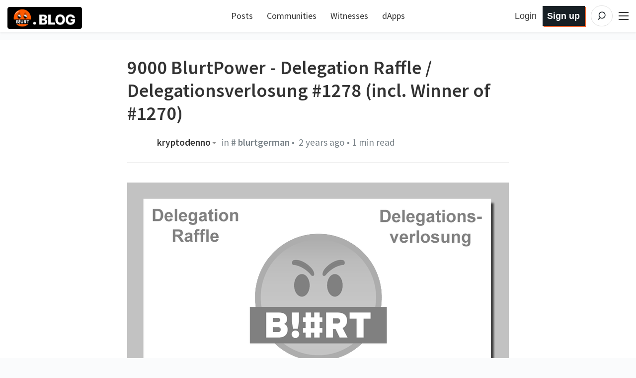

--- FILE ---
content_type: text/html; charset=utf-8
request_url: https://blurt.blog/blurtgerman/@kryptodenno/3bzqjn-9000-blurtpower-delegation-raffle-delegationsverlosung-1278-incl-winner-of-1270
body_size: 94124
content:
<!DOCTYPE html><html lang="en" data-reactroot="" data-reactid="1" data-react-checksum="-1527249217"><head data-reactid="2"><script async="" src="https://www.googletagmanager.com/gtag/js?id=G-63ZBEY1EVG" data-reactid="3" type="8ca04a86a0bfc8ca238754ab-text/javascript"></script><script content="window.dataLayer = window.dataLayer || []; function gtag(){dataLayer.push(arguments);} gtag(&#x27;js&#x27;, new Date()); gtag(&#x27;config&#x27;, &#x27;G-63ZBEY1EVG&#x27;);" data-reactid="4" type="8ca04a86a0bfc8ca238754ab-text/javascript"></script><meta charset="utf-8" data-reactid="5"/><meta name="viewport" content="width=device-width, initial-scale=1.0" data-reactid="6"/><link rel="canonical" href="https://blurt.blog/blurtgerman/@kryptodenno/3bzqjn-9000-blurtpower-delegation-raffle-delegationsverlosung-1278-incl-winner-of-1270" data-reactid="7"/><meta name="description" content="Dear BLURTians,   if you are interested in a delegation of 9000 Blurt for one month, my raffles are the perfect chance for you.   Basically it&#x27;s very easy! Play fair and leave a simple comment.… by kryptodenno" data-reactid="8"/><meta name="og:title" content="9000 BlurtPower - Delegation Raffle / Delegationsverlosung #1278 (incl. Winner of #1270) — Blurt" data-reactid="9"/><meta name="og:type" content="article" data-reactid="10"/><meta name="og:url" content="https://blurt.blog/blurtgerman/@kryptodenno/3bzqjn-9000-blurtpower-delegation-raffle-delegationsverlosung-1278-incl-winner-of-1270" data-reactid="11"/><meta name="og:image" content="https://img.blurt.world/blurtimage/kryptodenno/ce2ff6eae132936c5719a88e508f985652333e3d.png" data-reactid="12"/><meta name="og:description" content="Dear BLURTians,   if you are interested in a delegation of 9000 Blurt for one month, my raffles are the perfect chance for you.   Basically it&#x27;s very easy! Play fair and leave a simple comment.… by kryptodenno" data-reactid="13"/><meta name="og:site_name" content="Blurt" data-reactid="14"/><meta name="article:tag" content="blurtgerman" data-reactid="15"/><meta name="article:published_time" content="2024-04-16T06:00:48" data-reactid="16"/><meta name="twitter:card" content="summary_large_image" data-reactid="17"/><meta name="twitter:site" content="@blurt" data-reactid="18"/><meta name="twitter:title" content="9000 BlurtPower - Delegation Raffle / Delegationsverlosung #1278 (incl. Winner of #1270) — Blurt" data-reactid="19"/><meta name="twitter:description" content="Dear BLURTians,   if you are interested in a delegation of 9000 Blurt for one month, my raffles are the perfect chance for you.   Basically it&#x27;s very easy! Play fair and leave a simple comment.… by kryptodenno" data-reactid="20"/><meta name="twitter:image" content="https://img.blurt.world/blurtimage/kryptodenno/ce2ff6eae132936c5719a88e508f985652333e3d.png" data-reactid="21"/><link rel="apple-touch-icon" sizes="180x180" href="/images/favicons/apple-touch-icon.png?v=4" data-reactid="22"/><link rel="icon" type="image/png" sizes="32x32" href="/images/favicons/favicon-32x32.png?v=4" data-reactid="23"/><link rel="icon" type="image/png" sizes="192x192" href="/images/favicons/android-chrome-192x192.png?v=4" data-reactid="24"/><link rel="icon" type="image/png" sizes="16x16" href="/images/favicons/favicon-16x16.png?v=4" data-reactid="25"/><link rel="manifest" href="/images/favicons/site.webmanifest?v=4" data-reactid="26"/><link rel="mask-icon" href="/images/favicons/safari-pinned-tab.svg?v=4" color="#da532c" data-reactid="27"/><link rel="shortcut icon" href="/images/favicons/favicon.ico?v=4" data-reactid="28"/><meta name="apple-mobile-web-app-title" content="Blurt Blog" data-reactid="29"/><meta name="application-name" content="Blurt Blog" data-reactid="30"/><meta name="msapplication-TileColor" content="#da532c" data-reactid="31"/><meta name="msapplication-TileImage" content="/images/favicons/mstile-144x144.png?v=4" data-reactid="32"/><meta name="msapplication-config" content="/images/favicons/browserconfig.xml?v=4" data-reactid="33"/><meta name="theme-color" content="#da532c" data-reactid="34"/><link href="https://fonts.googleapis.com/css?family=Source+Sans+Pro:300,400,600" rel="stylesheet" type="text/css" data-reactid="35"/><link href="https://fonts.googleapis.com/css?family=Source+Serif+Pro:400,600" rel="stylesheet" type="text/css" data-reactid="36"/><link href="/assets/app-70f4e2f4d29f22b16c46.css" rel="stylesheet" type="text/css" data-reactid="37"/><script data-reactid="38" type="8ca04a86a0bfc8ca238754ab-text/javascript">
                        window.twttr = (function(d, s, id) {
                            var js, fjs = d.getElementsByTagName(s)[0],
                            t = window.twttr || {};
                            if (d.getElementById(id)) return t;
                            js = d.createElement(s);
                            js.id = id;
                            js.src = "https://platform.twitter.com/widgets.js";
                            fjs.parentNode.insertBefore(js, fjs);

                            t._e = [];
                            t.ready = function(f) {
                            t._e.push(f);
                        };

                            return t;
                        }(document, "script", "twitter-wjs"));
                        </script><title data-reactid="39">9000 BlurtPower - Delegation Raffle / Delegationsverlosung #1278 (incl. Winner of #1270) — Blurt</title></head><body data-reactid="40"><div id="content" data-reactid="41"><div data-iso-key="_0"><div class="App  theme-light withAnnouncement" data-reactroot="" data-reactid="1" data-react-checksum="-1605940040"><div class="SidePanel" data-reactid="2"><div class="right" data-reactid="3"><button class="close-button" type="button" data-reactid="4">×</button><ul class="vertical menu show-for-small-only" data-reactid="5"><li data-reactid="6"><a href="/login.html" data-reactid="7">Sign in</a></li><li data-reactid="8"><a href="https://signup.blurtwallet.com" target="_blank" rel="noopener noreferrer" data-reactid="9"><!-- react-text: 10 -->Sign up<!-- /react-text --><!-- react-text: 11 --> <!-- /react-text --><span class="Icon extlink" style="display:inline-block;width:1.12rem;height:1.12rem;" data-reactid="12"><svg version="1.1" id="Layer_1" xmlns="http://www.w3.org/2000/svg" xmlns:xlink="http://www.w3.org/1999/xlink" x="0px" y="0px" viewBox="0 0 512 512" xml:space="preserve"><g><path d="M352,377.9H102.4V198.2h57.5c0,0,14.1-19.7,42.7-38.2H83.2c-10.6,0-19.2,8.5-19.2,19.1v217.9c0,10.5,8.6,19.1,19.2,19.1 h288c10.6,0,19.2-8.5,19.2-19.1V288L352,319.4V377.9z M320,224v63.9l128-95.5L320,96v59.7C165.2,155.7,160,320,160,320 C203.8,248.5,236,224,320,224z"></path></g></svg></span></a></li><li class="last" data-reactid="13"><a href="/submit.html" data-reactid="14">Post</a></li></ul><ul class="vertical menu" data-reactid="15"><li data-reactid="16"><a href="https://blurtwallet.com/welcome" target="_blank" rel="noopener noreferrer" data-reactid="17"><!-- react-text: 18 -->Welcome<!-- /react-text --><!-- react-text: 19 --> <!-- /react-text --><span class="Icon extlink" style="display:inline-block;width:1.12rem;height:1.12rem;" data-reactid="20"><svg version="1.1" id="Layer_1" xmlns="http://www.w3.org/2000/svg" xmlns:xlink="http://www.w3.org/1999/xlink" x="0px" y="0px" viewBox="0 0 512 512" xml:space="preserve"><g><path d="M352,377.9H102.4V198.2h57.5c0,0,14.1-19.7,42.7-38.2H83.2c-10.6,0-19.2,8.5-19.2,19.1v217.9c0,10.5,8.6,19.1,19.2,19.1 h288c10.6,0,19.2-8.5,19.2-19.1V288L352,319.4V377.9z M320,224v63.9l128-95.5L320,96v59.7C165.2,155.7,160,320,160,320 C203.8,248.5,236,224,320,224z"></path></g></svg></span></a></li><li data-reactid="21"><a href="https://blurtwallet.com/faq.html" target="_blank" rel="noopener noreferrer" data-reactid="22"><!-- react-text: 23 -->FAQ<!-- /react-text --><!-- react-text: 24 --> <!-- /react-text --><span class="Icon extlink" style="display:inline-block;width:1.12rem;height:1.12rem;" data-reactid="25"><svg version="1.1" id="Layer_1" xmlns="http://www.w3.org/2000/svg" xmlns:xlink="http://www.w3.org/1999/xlink" x="0px" y="0px" viewBox="0 0 512 512" xml:space="preserve"><g><path d="M352,377.9H102.4V198.2h57.5c0,0,14.1-19.7,42.7-38.2H83.2c-10.6,0-19.2,8.5-19.2,19.1v217.9c0,10.5,8.6,19.1,19.2,19.1 h288c10.6,0,19.2-8.5,19.2-19.1V288L352,319.4V377.9z M320,224v63.9l128-95.5L320,96v59.7C165.2,155.7,160,320,160,320 C203.8,248.5,236,224,320,224z"></path></g></svg></span></a></li><li data-reactid="26"><a href="/" data-reactid="27">All Posts</a></li><li data-reactid="28"><a href="/tags" data-reactid="29">Trending Tags</a></li><li data-reactid="30"><a href="/communities" data-reactid="31">Explore Communities</a></li><li data-reactid="32"><a href="https://blurb.blurt.blog" target="_blank" rel="noopener noreferrer" data-reactid="33"><!-- react-text: 34 -->Blurb Microblog<!-- /react-text --><!-- react-text: 35 --> <!-- /react-text --><span class="Icon extlink" style="display:inline-block;width:1.12rem;height:1.12rem;" data-reactid="36"><svg version="1.1" id="Layer_1" xmlns="http://www.w3.org/2000/svg" xmlns:xlink="http://www.w3.org/1999/xlink" x="0px" y="0px" viewBox="0 0 512 512" xml:space="preserve"><g><path d="M352,377.9H102.4V198.2h57.5c0,0,14.1-19.7,42.7-38.2H83.2c-10.6,0-19.2,8.5-19.2,19.1v217.9c0,10.5,8.6,19.1,19.2,19.1 h288c10.6,0,19.2-8.5,19.2-19.1V288L352,319.4V377.9z M320,224v63.9l128-95.5L320,96v59.7C165.2,155.7,160,320,160,320 C203.8,248.5,236,224,320,224z"></path></g></svg></span></a></li><li data-reactid="37"><a href="https://comments.blurt.blog" target="_blank" rel="noopener noreferrer" data-reactid="38"><!-- react-text: 39 -->Blurt Comments<!-- /react-text --><!-- react-text: 40 --> <!-- /react-text --><span class="Icon extlink" style="display:inline-block;width:1.12rem;height:1.12rem;" data-reactid="41"><svg version="1.1" id="Layer_1" xmlns="http://www.w3.org/2000/svg" xmlns:xlink="http://www.w3.org/1999/xlink" x="0px" y="0px" viewBox="0 0 512 512" xml:space="preserve"><g><path d="M352,377.9H102.4V198.2h57.5c0,0,14.1-19.7,42.7-38.2H83.2c-10.6,0-19.2,8.5-19.2,19.1v217.9c0,10.5,8.6,19.1,19.2,19.1 h288c10.6,0,19.2-8.5,19.2-19.1V288L352,319.4V377.9z M320,224v63.9l128-95.5L320,96v59.7C165.2,155.7,160,320,160,320 C203.8,248.5,236,224,320,224z"></path></g></svg></span></a></li><li data-reactid="42"><a href="/dapps" data-reactid="43">dApps</a></li><li data-reactid="44"><a href="https://blurtwallet.com/change_password" target="_blank" rel="noopener noreferrer" data-reactid="45"><!-- react-text: 46 -->Change Account Password<!-- /react-text --><!-- react-text: 47 --> <!-- /react-text --><span class="Icon extlink" style="display:inline-block;width:1.12rem;height:1.12rem;" data-reactid="48"><svg version="1.1" id="Layer_1" xmlns="http://www.w3.org/2000/svg" xmlns:xlink="http://www.w3.org/1999/xlink" x="0px" y="0px" viewBox="0 0 512 512" xml:space="preserve"><g><path d="M352,377.9H102.4V198.2h57.5c0,0,14.1-19.7,42.7-38.2H83.2c-10.6,0-19.2,8.5-19.2,19.1v217.9c0,10.5,8.6,19.1,19.2,19.1 h288c10.6,0,19.2-8.5,19.2-19.1V288L352,319.4V377.9z M320,224v63.9l128-95.5L320,96v59.7C165.2,155.7,160,320,160,320 C203.8,248.5,236,224,320,224z"></path></g></svg></span></a></li><li data-reactid="49"><a href="https://recovery.blurtwallet.com" target="_blank" rel="noopener noreferrer" data-reactid="50"><!-- react-text: 51 -->Account Recovery Tools<!-- /react-text --><!-- react-text: 52 --> <!-- /react-text --><span class="Icon extlink" style="display:inline-block;width:1.12rem;height:1.12rem;" data-reactid="53"><svg version="1.1" id="Layer_1" xmlns="http://www.w3.org/2000/svg" xmlns:xlink="http://www.w3.org/1999/xlink" x="0px" y="0px" viewBox="0 0 512 512" xml:space="preserve"><g><path d="M352,377.9H102.4V198.2h57.5c0,0,14.1-19.7,42.7-38.2H83.2c-10.6,0-19.2,8.5-19.2,19.1v217.9c0,10.5,8.6,19.1,19.2,19.1 h288c10.6,0,19.2-8.5,19.2-19.1V288L352,319.4V377.9z M320,224v63.9l128-95.5L320,96v59.7C165.2,155.7,160,320,160,320 C203.8,248.5,236,224,320,224z"></path></g></svg></span></a></li><li data-reactid="54"><a href="https://blurtwallet.com/~witnesses" target="_blank" rel="noopener noreferrer" data-reactid="55"><!-- react-text: 56 -->Vote for Witnesses<!-- /react-text --><!-- react-text: 57 --> <!-- /react-text --><span class="Icon extlink" style="display:inline-block;width:1.12rem;height:1.12rem;" data-reactid="58"><svg version="1.1" id="Layer_1" xmlns="http://www.w3.org/2000/svg" xmlns:xlink="http://www.w3.org/1999/xlink" x="0px" y="0px" viewBox="0 0 512 512" xml:space="preserve"><g><path d="M352,377.9H102.4V198.2h57.5c0,0,14.1-19.7,42.7-38.2H83.2c-10.6,0-19.2,8.5-19.2,19.1v217.9c0,10.5,8.6,19.1,19.2,19.1 h288c10.6,0,19.2-8.5,19.2-19.1V288L352,319.4V377.9z M320,224v63.9l128-95.5L320,96v59.7C165.2,155.7,160,320,160,320 C203.8,248.5,236,224,320,224z"></path></g></svg></span></a></li><li class="last" data-reactid="59"><a href="https://blurtwallet.com/proposals" target="_blank" rel="noopener noreferrer" data-reactid="60"><!-- react-text: 61 -->Vote for Proposals<!-- /react-text --><!-- react-text: 62 --> <!-- /react-text --><span class="Icon extlink" style="display:inline-block;width:1.12rem;height:1.12rem;" data-reactid="63"><svg version="1.1" id="Layer_1" xmlns="http://www.w3.org/2000/svg" xmlns:xlink="http://www.w3.org/1999/xlink" x="0px" y="0px" viewBox="0 0 512 512" xml:space="preserve"><g><path d="M352,377.9H102.4V198.2h57.5c0,0,14.1-19.7,42.7-38.2H83.2c-10.6,0-19.2,8.5-19.2,19.1v217.9c0,10.5,8.6,19.1,19.2,19.1 h288c10.6,0,19.2-8.5,19.2-19.1V288L352,319.4V377.9z M320,224v63.9l128-95.5L320,96v59.7C165.2,155.7,160,320,160,320 C203.8,248.5,236,224,320,224z"></path></g></svg></span></a></li></ul><ul class="vertical menu" data-reactid="64"><li data-reactid="65"><a href="https://gitlab.com/blurt/blurt/" target="_blank" rel="noopener noreferrer" data-reactid="66"><!-- react-text: 67 -->GitLab<!-- /react-text --><!-- react-text: 68 --> <!-- /react-text --><span class="Icon extlink" style="display:inline-block;width:1.12rem;height:1.12rem;" data-reactid="69"><svg version="1.1" id="Layer_1" xmlns="http://www.w3.org/2000/svg" xmlns:xlink="http://www.w3.org/1999/xlink" x="0px" y="0px" viewBox="0 0 512 512" xml:space="preserve"><g><path d="M352,377.9H102.4V198.2h57.5c0,0,14.1-19.7,42.7-38.2H83.2c-10.6,0-19.2,8.5-19.2,19.1v217.9c0,10.5,8.6,19.1,19.2,19.1 h288c10.6,0,19.2-8.5,19.2-19.1V288L352,319.4V377.9z M320,224v63.9l128-95.5L320,96v59.7C165.2,155.7,160,320,160,320 C203.8,248.5,236,224,320,224z"></path></g></svg></span></a></li><li class="last" data-reactid="70"><a href="https://discord.blurt.world/" target="_blank" rel="noopener noreferrer" data-reactid="71"><!-- react-text: 72 -->Blurt Discord Server<!-- /react-text --><!-- react-text: 73 --> <!-- /react-text --><span class="Icon extlink" style="display:inline-block;width:1.12rem;height:1.12rem;" data-reactid="74"><svg version="1.1" id="Layer_1" xmlns="http://www.w3.org/2000/svg" xmlns:xlink="http://www.w3.org/1999/xlink" x="0px" y="0px" viewBox="0 0 512 512" xml:space="preserve"><g><path d="M352,377.9H102.4V198.2h57.5c0,0,14.1-19.7,42.7-38.2H83.2c-10.6,0-19.2,8.5-19.2,19.1v217.9c0,10.5,8.6,19.1,19.2,19.1 h288c10.6,0,19.2-8.5,19.2-19.1V288L352,319.4V377.9z M320,224v63.9l128-95.5L320,96v59.7C165.2,155.7,160,320,160,320 C203.8,248.5,236,224,320,224z"></path></g></svg></span></a></li></ul><ul class="vertical menu" data-reactid="75"><li data-reactid="76"><a class="menu-section" data-reactid="77">Block Explorers</a></li><li data-reactid="78"><a href="https://blocks.blurtwallet.com" target="_blank" rel="noopener noreferrer" data-reactid="79"><!-- react-text: 80 -->Blurt Explorer<!-- /react-text --><!-- react-text: 81 --> <!-- /react-text --><span class="Icon extlink" style="display:inline-block;width:1.12rem;height:1.12rem;" data-reactid="82"><svg version="1.1" id="Layer_1" xmlns="http://www.w3.org/2000/svg" xmlns:xlink="http://www.w3.org/1999/xlink" x="0px" y="0px" viewBox="0 0 512 512" xml:space="preserve"><g><path d="M352,377.9H102.4V198.2h57.5c0,0,14.1-19.7,42.7-38.2H83.2c-10.6,0-19.2,8.5-19.2,19.1v217.9c0,10.5,8.6,19.1,19.2,19.1 h288c10.6,0,19.2-8.5,19.2-19.1V288L352,319.4V377.9z M320,224v63.9l128-95.5L320,96v59.7C165.2,155.7,160,320,160,320 C203.8,248.5,236,224,320,224z"></path></g></svg></span></a></li><li class="last" data-reactid="83"><a href="https://ecosynthesizer.com/blurt/" target="_blank" rel="noopener noreferrer" data-reactid="84"><!-- react-text: 85 -->Ecosynthesizer<!-- /react-text --><!-- react-text: 86 --> <!-- /react-text --><span class="Icon extlink" style="display:inline-block;width:1.12rem;height:1.12rem;" data-reactid="87"><svg version="1.1" id="Layer_1" xmlns="http://www.w3.org/2000/svg" xmlns:xlink="http://www.w3.org/1999/xlink" x="0px" y="0px" viewBox="0 0 512 512" xml:space="preserve"><g><path d="M352,377.9H102.4V198.2h57.5c0,0,14.1-19.7,42.7-38.2H83.2c-10.6,0-19.2,8.5-19.2,19.1v217.9c0,10.5,8.6,19.1,19.2,19.1 h288c10.6,0,19.2-8.5,19.2-19.1V288L352,319.4V377.9z M320,224v63.9l128-95.5L320,96v59.7C165.2,155.7,160,320,160,320 C203.8,248.5,236,224,320,224z"></path></g></svg></span></a></li></ul><ul class="vertical menu" data-reactid="88"><li data-reactid="89"><a class="menu-section" data-reactid="90">Third-party exchanges:</a></li><li data-reactid="91"><a href="https://hive-engine.com/?p=market&amp;t=SWAP.BLURT" target="_blank" rel="noopener noreferrer" data-reactid="92"><!-- react-text: 93 -->Hive Engine<!-- /react-text --><!-- react-text: 94 --> <!-- /react-text --><span class="Icon extlink" style="display:inline-block;width:1.12rem;height:1.12rem;" data-reactid="95"><svg version="1.1" id="Layer_1" xmlns="http://www.w3.org/2000/svg" xmlns:xlink="http://www.w3.org/1999/xlink" x="0px" y="0px" viewBox="0 0 512 512" xml:space="preserve"><g><path d="M352,377.9H102.4V198.2h57.5c0,0,14.1-19.7,42.7-38.2H83.2c-10.6,0-19.2,8.5-19.2,19.1v217.9c0,10.5,8.6,19.1,19.2,19.1 h288c10.6,0,19.2-8.5,19.2-19.1V288L352,319.4V377.9z M320,224v63.9l128-95.5L320,96v59.7C165.2,155.7,160,320,160,320 C203.8,248.5,236,224,320,224z"></path></g></svg></span></a></li><li data-reactid="96"><a href="https://tribaldex.com/trade/SWAP.BLURT" target="_blank" rel="noopener noreferrer" data-reactid="97"><!-- react-text: 98 -->Tribaldex<!-- /react-text --><!-- react-text: 99 --> <!-- /react-text --><span class="Icon extlink" style="display:inline-block;width:1.12rem;height:1.12rem;" data-reactid="100"><svg version="1.1" id="Layer_1" xmlns="http://www.w3.org/2000/svg" xmlns:xlink="http://www.w3.org/1999/xlink" x="0px" y="0px" viewBox="0 0 512 512" xml:space="preserve"><g><path d="M352,377.9H102.4V198.2h57.5c0,0,14.1-19.7,42.7-38.2H83.2c-10.6,0-19.2,8.5-19.2,19.1v217.9c0,10.5,8.6,19.1,19.2,19.1 h288c10.6,0,19.2-8.5,19.2-19.1V288L352,319.4V377.9z M320,224v63.9l128-95.5L320,96v59.7C165.2,155.7,160,320,160,320 C203.8,248.5,236,224,320,224z"></path></g></svg></span></a></li><li class="last" data-reactid="101"><a href="https://beeswap.dcity.io/swap?input=SWAP.HIVE&amp;output=SWAP.BLURT" target="_blank" rel="noopener noreferrer" data-reactid="102"><!-- react-text: 103 -->BeeSwap<!-- /react-text --><!-- react-text: 104 --> <!-- /react-text --><span class="Icon extlink" style="display:inline-block;width:1.12rem;height:1.12rem;" data-reactid="105"><svg version="1.1" id="Layer_1" xmlns="http://www.w3.org/2000/svg" xmlns:xlink="http://www.w3.org/1999/xlink" x="0px" y="0px" viewBox="0 0 512 512" xml:space="preserve"><g><path d="M352,377.9H102.4V198.2h57.5c0,0,14.1-19.7,42.7-38.2H83.2c-10.6,0-19.2,8.5-19.2,19.1v217.9c0,10.5,8.6,19.1,19.2,19.1 h288c10.6,0,19.2-8.5,19.2-19.1V288L352,319.4V377.9z M320,224v63.9l128-95.5L320,96v59.7C165.2,155.7,160,320,160,320 C203.8,248.5,236,224,320,224z"></path></g></svg></span></a></li></ul><ul class="vertical menu" data-reactid="106"><li data-reactid="107"><a class="menu-section" data-reactid="108">Blurt Swag:</a></li><li data-reactid="109"><a href="https://www.redbubble.com/shop/ap/51822392" target="_blank" rel="noopener noreferrer" data-reactid="110"><!-- react-text: 111 -->Logo Merch<!-- /react-text --><!-- react-text: 112 --> <!-- /react-text --><span class="Icon extlink" style="display:inline-block;width:1.12rem;height:1.12rem;" data-reactid="113"><svg version="1.1" id="Layer_1" xmlns="http://www.w3.org/2000/svg" xmlns:xlink="http://www.w3.org/1999/xlink" x="0px" y="0px" viewBox="0 0 512 512" xml:space="preserve"><g><path d="M352,377.9H102.4V198.2h57.5c0,0,14.1-19.7,42.7-38.2H83.2c-10.6,0-19.2,8.5-19.2,19.1v217.9c0,10.5,8.6,19.1,19.2,19.1 h288c10.6,0,19.2-8.5,19.2-19.1V288L352,319.4V377.9z M320,224v63.9l128-95.5L320,96v59.7C165.2,155.7,160,320,160,320 C203.8,248.5,236,224,320,224z"></path></g></svg></span></a></li><li class="last" data-reactid="114"><a href="https://www.redbubble.com/shop/ap/51897803" target="_blank" rel="noopener noreferrer" data-reactid="115"><!-- react-text: 116 -->Text Merch<!-- /react-text --><!-- react-text: 117 --> <!-- /react-text --><span class="Icon extlink" style="display:inline-block;width:1.12rem;height:1.12rem;" data-reactid="118"><svg version="1.1" id="Layer_1" xmlns="http://www.w3.org/2000/svg" xmlns:xlink="http://www.w3.org/1999/xlink" x="0px" y="0px" viewBox="0 0 512 512" xml:space="preserve"><g><path d="M352,377.9H102.4V198.2h57.5c0,0,14.1-19.7,42.7-38.2H83.2c-10.6,0-19.2,8.5-19.2,19.1v217.9c0,10.5,8.6,19.1,19.2,19.1 h288c10.6,0,19.2-8.5,19.2-19.1V288L352,319.4V377.9z M320,224v63.9l128-95.5L320,96v59.7C165.2,155.7,160,320,160,320 C203.8,248.5,236,224,320,224z"></path></g></svg></span></a></li></ul><ul class="vertical menu" data-reactid="119"></ul><ul class="vertical menu" data-reactid="120"><li data-reactid="121"><a href="/privacy.html" data-reactid="122">Privacy Policy</a></li><li class="last" data-reactid="123"><a href="/tos.html" data-reactid="124">Terms of Service</a></li></ul></div></div><div class="headroom-wrapper" data-reactid="125"><div style="position:relative;top:0;left:0;right:0;z-index:1;-webkit-transform:translate3D(0, 0, 0);-ms-transform:translate3D(0, 0, 0);transform:translate3D(0, 0, 0);" class="headroom headroom--unfixed" data-reactid="126"><header class="Header" data-reactid="127"><nav class="row Header__nav" data-reactid="128"><div class="small-5 large-4 columns Header__logotype" data-reactid="129"><a href="/" data-reactid="130"><span class="logo" data-reactid="131"><img alt="Logo" src="/images/blurt-logo-2025062801.png" width="150" height="40" data-reactid="132"/></span></a></div><div class="large-4 columns show-for-large large-centered Header__sort" data-reactid="133"><ul class="nav__block-list" data-reactid="134"><li class="nav__block-list-item" data-reactid="135"><a href="/" data-reactid="136">Posts</a></li><li class="nav__block-list-item" data-reactid="137"><a href="/communities" data-reactid="138">Communities</a></li><li class="nav__block-list-item" data-reactid="139"><a target="_blank" rel="noopener noreferrer" href="undefined/~witnesses" data-reactid="140">Witnesses</a></li><li class="nav__block-list-item" data-reactid="141"><a href="/dapps" data-reactid="142">dApps</a></li></ul></div><div class="small-7 large-4 columns Header__buttons" data-reactid="143"><span class="Header__user-signup show-for-medium" data-reactid="144"><a class="Header__login-link" href="/login.html" data-reactid="145">Login</a><a class="Header__signup-link" href="https://signup.blurtwallet.com" data-reactid="146">Sign up</a></span><span class="Header__search--desktop" data-reactid="147"><span data-reactid="148"><form class="search-input" action="/static/search.html" method="GET" data-reactid="149"><svg class="search-input__icon" width="42" height="42" viewBox="0 0 32 32" version="1.1" xmlns="http://www.w3.org/2000/svg" data-reactid="150"><g data-reactid="151"><path class="search-input__path" d="M14.3681591,18.5706017 L11.3928571,21.6 L14.3681591,18.5706017 C13.273867,17.6916019 12.5714286,16.3293241 12.5714286,14.8 C12.5714286,12.1490332 14.6820862,10 17.2857143,10 C19.8893424,10 22,12.1490332 22,14.8 C22,17.4509668 19.8893424,19.6 17.2857143,19.6 C16.1841009,19.6 15.1707389,19.215281 14.3681591,18.5706017 Z" id="icon-svg" data-reactid="152"></path></g></svg><input type="search" name="q" class="search-input__inner" placeholder="Search" data-reactid="153"/><button class="input-group-button" href="/static/search.html" type="submit" title="Search" data-reactid="154"></button></form></span></span><span class="Header__search" data-reactid="155"><a href="/static/search.html" data-reactid="156"><svg class="icon-button__svg icon-button__svg--transparent icon-button__svg--medium" viewBox="0 0 32 32" version="1.1" xmlns="http://www.w3.org/2000/svg" data-reactid="157"><g data-reactid="158"><circle class="icon-button icon-button__border icon-button__border--transparent" cx="16" cy="16" r="15" data-reactid="159"></circle><path class="icon-button icon-button__magnifyingGlass icon-button--transparent" d="M14.3681591,18.5706017 L11.3928571,21.6 L14.3681591,18.5706017 C13.273867,17.6916019 12.5714286,16.3293241 12.5714286,14.8 C12.5714286,12.1490332 14.6820862,10 17.2857143,10 C19.8893424,10 22,12.1490332 22,14.8 C22,17.4509668 19.8893424,19.6 17.2857143,19.6 C16.1841009,19.6 15.1707389,19.215281 14.3681591,18.5706017 Z" id="icon-svg" data-reactid="160"></path></g></svg></a></span><span class="toggle-menu Header__hamburger" data-reactid="161"><span class="hamburger" data-reactid="162"></span></span></div></nav></header></div></div><div class="App__content" data-reactid="163"><div class="Post" data-reactid="164"><div class="row" data-reactid="165"><div class="column" data-reactid="166"></div></div></div></div><div data-reactid="167"><span data-reactid="168"></span></div><div data-reactid="169"><!-- react-text: 170 --><!-- /react-text --><div class="notification-list" data-reactid="171"></div></div></div></div>
<script type="application/json" data-iso-key="_0">{"community":{},"global":{"phishy_domains":["peypaisecurity.com","kinrnightx.monster","jarolovexr.click"],"topics":[["blurt-192372","Curators Community"],["blurt-1787181","Ecoer"],["blurt-188398","Blurt Space"],["blurt-176888","Blurt Pakistan"],["blurt-1845409","Blurt LifeStyle"],["blurt-141776","Blurt Open Circle ⭕"],["blurt-131902","Blurtconnect"],["blurt-177869","Photography Lovers"],["blurt-174155","Blurt Investing Comm"],["blurt-168492","Twiggy"],["blurt-195646","Bilpcoin"],["blurt-192977","SB Design"]],"discussion_idx":{},"accounts":{},"community":{},"profiles":{"kryptodenno":{"id":686497,"name":"kryptodenno","created":"1970-01-01T00:00:00","active":"2026-01-31T04:39:24","post_count":3491,"blacklists":[],"stats":{"bp":1064549,"rank":48,"following":6,"followers":656,"referrer":null},"metadata":{"profile":{"name":"Kryptodenno","about":"I'm a big fan of a fair and frindly togetherness","website":"","location":"Blurt","cover_image":"https://cdn.steemitimages.com/DQmRcno6q7EqRHN1yXznEo7Yq7yGMTcH6nhNmFw8EiCdLkz/kryptodenno-tangle6.jpg","profile_image":"https://cdn.steemitimages.com/DQmXayu1oU53G68rUrRfjeKrtBKLU9sdaPVbCh9jMGEFSc2/logo-kryptodenno2.jpg"}}}},"pathname":"/blurtgerman/@kryptodenno/3bzqjn-9000-blurtpower-delegation-raffle-delegationsverlosung-1278-incl-winner-of-1270","props":{"available_account_subsidies":157691079,"vesting_reward_percent":1500,"next_maintenance_time":"2026-01-31T08:21:06","reverse_auction_seconds":300,"total_reward_fund_blurt":"0.000 BLURT","total_reward_shares2":"0","pending_rewarded_vesting_shares":"1825302.132700 VESTS","head_block_id":"03698b82974e6e1e71d529b9eb3c3a31925049c5","time":"2026-01-31T08:14:18","recent_slots_filled":"339950059921972889320851571368986673149","participation_count":122,"vote_power_reserve_rate":10,"maximum_block_size":65536,"current_witness":"nalexadre","sps_fund_percent":1000,"bandwidth_kbytes_fee":0.2,"current_supply":"603157748.027 BLURT","price_per_blurt":"0.00143742","pending_rewarded_vesting_blurt":"2013071.840 BLURT","operation_flat_fee":0.05,"delegation_return_period":432000,"current_aslot":58675486,"sps_interval_ledger":"428.280 BLURT","head_block_number":57248642,"total_vesting_fund_blurt":"368378947.811 BLURT","content_reward_percent":6500,"last_irreversible_block_num":57248627,"total_vesting_shares":"324446386.898334 VESTS","last_budget_time":"2026-01-31T07:21:06"},"blurt_config":{"BLURT_MAX_BLOCK_SIZE":393216000,"BLURT_INFLATION_NARROWING_PERIOD":250000,"BLURT_INFLATION_RATE_STOP_PERCENT":95,"BLURT_BLOCKCHAIN_PRECISION_DIGITS":3,"BLURT_VOTE_DUST_THRESHOLD":50000000,"BLURT_MAX_CASHOUT_WINDOW_SECONDS":1209600,"BLURT_REVERSE_AUCTION_WINDOW_SECONDS_HF21":300,"BLURT_RD_MAX_DECAY_BITS":32,"BLURT_COMMENT_TITLE_LIMIT":256,"BLURT_POST_REWARD_FUND_NAME":"post","BLURT_MIN_REPLY_INTERVAL_HF20":3000000,"BLURT_REWARD_CONSTANT":"2000000000000","BLURT_ACTIVE_CHALLENGE_FEE":{"amount":"2000","precision":3,"nai":"@@000000021"},"BLURT_MIN_ROOT_COMMENT_INTERVAL":300000000,"BLURT_TREASURY_ACCOUNT":"blurt.dao","BLURT_MAX_URL_LENGTH":127,"BLURT_OWNER_UPDATE_LIMIT":3600000000,"BLURT_CUSTOM_OP_ID_MAX_LENGTH":32,"BLURT_RD_MAX_DECAY":4294967295,"BLURT_DEFAULT_ACCOUNT_SUBSIDY_DECAY":347321,"BLURT_MAX_ACCOUNT_WITNESS_VOTES":30,"BLURT_OWNER_CHALLENGE_COOLDOWN":"86400000000","BLURT_BLOCKCHAIN_PRECISION":1000,"BLURT_1_PERCENT":100,"BLURT_MAX_ACCOUNT_CREATION_FEE":1000000000,"BLURT_MIN_PAYOUT":{"amount":"20","precision":3,"nai":"@@000000021"},"BLURT_100_PERCENT":10000,"IS_TEST_NET":false,"BLURT_SOFT_MAX_COMMENT_DEPTH":255,"BLURT_PROPOSAL_MAX_IDS_NUMBER":5,"BLURT_APR_PERCENT_SHIFT_PER_BLOCK":87,"BLURT_MAX_UNDO_HISTORY":10000,"BLURT_VIRTUAL_SCHEDULE_LAP_LENGTH2":"340282366920938463463374607431768211455","BLURT_DECAY_BACKSTOP_PERCENT":9000,"BLURT_BLOCKS_PER_YEAR":10512000,"BLURT_ACCOUNT_SUBSIDY_PRECISION":10000,"BLURT_CASHOUT_WINDOW_SECONDS":604800,"BLURT_APR_PERCENT_SHIFT_PER_ROUND":83,"BLURT_NULL_ACCOUNT":"null","BLURT_HARDFORK_REQUIRED_WITNESSES":17,"BLURT_RECENT_RSHARES_DECAY_TIME_HF19":"1296000000000","BLURT_MAX_PROXY_RECURSION_DEPTH":4,"BLURT_PROPOSAL_MAINTENANCE_PERIOD":3600,"BLURT_INIT_MINER_NAME":"initblurt","BLURT_PROPOSAL_MAX_END_DATE":63072000,"BLURT_UPVOTE_LOCKOUT_HF17":"43200000000","BLURT_MIN_ACCOUNT_NAME_LENGTH":3,"BLURT_MAX_WITNESS_URL_LENGTH":2048,"BLURT_BLOCK_INTERVAL":3,"BLURT_SYMBOL":{"nai":"@@000000021","decimals":3},"BLURT_SAVINGS_WITHDRAW_TIME":"259200000000","BLURT_HF21_CONVERGENT_LINEAR_RECENT_CLAIMS":"305178654659033363","BLURT_MIN_TRANSACTION_EXPIRATION_LIMIT":15,"BLURT_CHAIN_ID":"cd8d90f29ae273abec3eaa7731e25934c63eb654d55080caff2ebb7f5df6381f","BLURT_APR_PERCENT_SHIFT_PER_HOUR":77,"BLURT_OWNER_CHALLENGE_FEE":{"amount":"30000","precision":3,"nai":"@@000000021"},"BLURT_INIT_SUPPLY":"388031775139","BLURT_MIN_VOTE_INTERVAL_SEC":3,"BLURT_RD_MIN_BUDGET":1,"BLURT_MAX_ASSET_WHITELIST_AUTHORITIES":10,"BLURT_BLOCKS_PER_HOUR":1200,"BLURT_RD_MAX_BUDGET_1":"17179869183","BLURT_INIT_POST_REWARD_BALANCE":923210316,"BLURT_ACTIVE_CHALLENGE_COOLDOWN":"86400000000","BLURT_MAX_VOTED_WITNESSES_HF17":20,"BLURT_SAVINGS_WITHDRAW_REQUEST_LIMIT":100,"BLURT_MAX_PERMLINK_LENGTH":256,"BLURT_MIN_BLOCK_SIZE_LIMIT":65536,"BLURT_RD_MAX_BUDGET_2":268435455,"BLURT_RD_DECAY_DENOM_SHIFT":36,"BLURT_CONTENT_REWARD_PERCENT_HF21":6500,"BLURT_PROPOSAL_SUBJECT_MAX_LENGTH":80,"BLURT_BENEFICIARY_LIMIT":128,"BLURT_MAX_TRANSACTION_SIZE":65536,"BLURT_ADDRESS_PREFIX":"BLT","BLURT_RD_MAX_BUDGET_3":2147483647,"BLURT_VESTING_WITHDRAW_INTERVALS_HF5":4,"BLURT_DELEGATION_RETURN_PERIOD_HF20":432000,"BLURT_INFLATION_RATE_START_PERCENT":978,"BLURT_SOFT_MAX_BLOCK_SIZE":2097152,"BLURT_SECONDS_PER_YEAR":31536000,"BLURT_MAX_SIG_CHECK_DEPTH":2,"BLURT_BANDWIDTH_AVERAGE_WINDOW_SECONDS":604800,"BLURT_OWNER_AUTH_RECOVERY_PERIOD":"2592000000000","BLURT_MIN_BLOCK_SIZE":115,"BLURT_MAX_WITHDRAW_ROUTES":10,"BLURT_PROPOSAL_EXPIRATION_UNFUNDED":15552000,"BLURT_RD_MIN_DECAY":64,"BLURT_BLOCKS_PER_DAY":28800,"BLURT_RD_MIN_DECAY_BITS":6,"BLURT_RD_MAX_POOL_BITS":64,"BLURT_MIN_CONTENT_REWARD":{"amount":"1000","precision":3,"nai":"@@000000021"},"BLURT_WITNESS_SUBSIDY_DECAY_PERCENT":210000,"VESTS_SYMBOL":{"nai":"@@000000037","decimals":6},"BLURT_BLOCK_GENERATION_POSTPONED_TX_LIMIT":5,"BLURT_CUSTOM_OP_DATA_MAX_LENGTH":8192,"BLURT_TEMP_ACCOUNT":"temp","BLURT_MAX_SATOSHIS":"4611686018427387903","BLURT_MAX_TIME_UNTIL_EXPIRATION":3600,"BLURT_GENESIS_TIME":"2020-07-04T00:00:00","BLURT_PROPOSAL_FUND_PERCENT_HF21":1000,"BLURT_MAX_COMMENT_DEPTH":65535,"BLURT_MIN_ACCOUNT_CREATION_FEE":1,"BLURT_WITNESS_SUBSIDY_BUDGET_PERCENT":12500,"BLURT_INIT_PUBLIC_KEY_STR":"BLT5QRsKZp7TFNQdTj7VbpGHWxNL3Eq4zmfER4vJPBpK5VMbrprn8","BLURT_VESTING_WITHDRAW_INTERVALS":13,"BLURT_MAX_SIG_CHECK_ACCOUNTS":125,"BLURT_APR_PERCENT_MULTIPLY_PER_BLOCK":"102035135585887","BLURT_MIN_UNDO_HISTORY":10,"BLURT_MAX_INSTANCE_ID":"281474976710655","BLURT_VESTING_FUND_PERCENT_HF16":1500,"BLURT_MAX_MEMO_SIZE":2048,"BLURT_APR_PERCENT_MULTIPLY_PER_HOUR":"119577151364285","BLURT_PENDING_TRANSACTION_EXECUTION_LIMIT":200000,"BLURT_APR_PERCENT_MULTIPLY_PER_ROUND":"133921203762304","BLURT_MAX_WITNESSES":21,"BLURT_MINER_ACCOUNT":"miners","BLURT_DEFAULT_ACCOUNT_SUBSIDY_BUDGET":797,"BLURT_VESTING_WITHDRAW_INTERVAL_SECONDS":604800,"BLURT_PROXY_TO_SELF_ACCOUNT":"","BLURT_ACCOUNT_RECOVERY_REQUEST_EXPIRATION_PERIOD":"86400000000","BLURT_MIN_COMMENT_EDIT_INTERVAL":3000000,"BLURT_MAX_VOTE_CHANGES":5,"BLURT_RD_MAX_BUDGET":268435455,"BLURT_MAX_ACCOUNT_NAME_LENGTH":16,"BLURT_UPVOTE_LOCKOUT_SECONDS":43200,"BLURT_REDUCED_VOTE_POWER_RATE":10,"BLURT_MAX_SHARE_SUPPLY":"1000000000000000","BLURT_TREASURY_FEE":10000,"BLURT_MIN_PERMLINK_LENGTH":0,"BLURT_IRREVERSIBLE_THRESHOLD":7500,"BLURT_VOTING_MANA_REGENERATION_SECONDS":432000,"BLURT_MIN_TRANSACTION_SIZE_LIMIT":1024,"BLURT_MIN_CURATE_REWARD":{"amount":"1000","precision":3,"nai":"@@000000021"},"BLURT_MIN_PRODUCER_REWARD":{"amount":"1000","precision":3,"nai":"@@000000021"},"BLURT_PROPOSAL_MAINTENANCE_CLEANUP":86400,"BLURT_MAX_RUNNER_WITNESSES_HF17":1,"BLURT_ROOT_POST_PARENT":"","BLURT_BANDWIDTH_PRECISION":1000000,"BLURT_BLOCKCHAIN_HARDFORK_VERSION":"0.9.0","BLURT_MAX_AUTHORITY_MEMBERSHIP":40,"BLURT_BLOCKCHAIN_VERSION":"0.9.0"},"reward_fund":{"percent_content_rewards":10000,"curation_reward_curve":"convergent_square_root","content_constant":"200000000000","name":"post","reward_balance":"1926700.347 BLURT","last_update":"2026-01-31T08:14:18","author_reward_curve":"convergent_linear","percent_curation_rewards":5000,"id":0,"recent_claims":"318112003301550"},"tag_idx":{"trending":[]},"tags":[],"content":{"ranesta/sc21zv":{"parent_author":"kryptodenno","pending_payout_value":"0.000 BLURT","curator_payout_value":"5.715 BLURT","body":"congrats @davidesimoncini","max_accepted_payout":"1000000.000 BLURT","beneficiaries":[],"depth":1,"promoted":"0.000 BLURT","net_rshares":5358612797,"json_metadata":{"users":["davidesimoncini"],"app":"blurt.blog/1.0"},"payout":11.432,"replies":[],"created":"2024-04-16T21:50:21","permlink":"sc21zv","author":"ranesta","payout_at":"2024-04-23T21:50:21","author_payout_value":"5.717 BLURT","is_paidout":true,"url":"/blurtgerman/@kryptodenno/3bzqjn-9000-blurtpower-delegation-raffle-delegationsverlosung-1278-incl-winner-of-1270#@ranesta/sc21zv","active_votes":[{"voter":"kryptodenno","rshares":"885065674"},{"voter":"primeradue","rshares":"4473547123"}],"percent_blurt":10000,"blacklists":[],"title":"RE: 9000 BlurtPower - Delegation Raffle / Delegationsverlosung #1278 (incl. Winner of #1270)","post_id":1467996,"updated":"2024-04-16T21:50:21","category":"blurtgerman","stats":{"hide":false,"gray":false,"total_votes":2,"flag_weight":0},"children":0,"parent_permlink":"3bzqjn-9000-blurtpower-delegation-raffle-delegationsverlosung-1278-incl-winner-of-1270"},"dewiasih/sc24q5":{"parent_author":"kryptodenno","pending_payout_value":"0.000 BLURT","curator_payout_value":"5.849 BLURT","body":"Congratulations!","max_accepted_payout":"1000000.000 BLURT","beneficiaries":[],"depth":1,"promoted":"0.000 BLURT","net_rshares":5471068681,"json_metadata":{"app":"blurt.blog/1.0"},"payout":11.7,"replies":[],"created":"2024-04-16T22:49:21","permlink":"sc24q5","author":"dewiasih","payout_at":"2024-04-23T22:49:21","author_payout_value":"5.851 BLURT","is_paidout":true,"url":"/blurtgerman/@kryptodenno/3bzqjn-9000-blurtpower-delegation-raffle-delegationsverlosung-1278-incl-winner-of-1270#@dewiasih/sc24q5","active_votes":[{"voter":"kryptodenno","rshares":"889333858"},{"voter":"primeradue","rshares":"4581734823"}],"percent_blurt":10000,"blacklists":[],"title":"RE: 9000 BlurtPower - Delegation Raffle / Delegationsverlosung #1278 (incl. Winner of #1270)","post_id":1468033,"updated":"2024-04-16T22:49:21","category":"blurtgerman","stats":{"hide":false,"gray":false,"total_votes":2,"flag_weight":0},"children":0,"parent_permlink":"3bzqjn-9000-blurtpower-delegation-raffle-delegationsverlosung-1278-incl-winner-of-1270"},"davidesimoncini/hogiztnc":{"parent_author":"kryptodenno","pending_payout_value":"0.000 BLURT","curator_payout_value":"5.250 BLURT","body":"Thank you Kryptodenno :)","max_accepted_payout":"1000000.000 BLURT","beneficiaries":[{"account":"beblurt","weight":300}],"depth":1,"promoted":"0.000 BLURT","net_rshares":4936654180,"json_metadata":{"tags":["blurtgerman"],"app":"beblurt/1.8.0"},"payout":10.345,"replies":[],"created":"2024-04-16T07:36:33","permlink":"hogiztnc","author":"davidesimoncini","payout_at":"2024-04-23T07:36:33","author_payout_value":"5.095 BLURT","is_paidout":true,"url":"/blurtgerman/@kryptodenno/3bzqjn-9000-blurtpower-delegation-raffle-delegationsverlosung-1278-incl-winner-of-1270#@davidesimoncini/hogiztnc","active_votes":[{"voter":"kryptodenno","rshares":"868248459"},{"voter":"primeradue","rshares":"4068405721"}],"percent_blurt":10000,"blacklists":[],"title":"RE: 9000 BlurtPower - Delegation Raffle / Delegationsverlosung #1278 (incl. Winner of #1270)","post_id":1467564,"updated":"2024-04-16T07:36:33","category":"blurtgerman","stats":{"hide":false,"gray":false,"total_votes":2,"flag_weight":0},"children":0,"parent_permlink":"3bzqjn-9000-blurtpower-delegation-raffle-delegationsverlosung-1278-incl-winner-of-1270"},"dotwin1981/sc1u9k":{"parent_author":"kryptodenno","pending_payout_value":"0.000 BLURT","curator_payout_value":"5.545 BLURT","body":"Allen viel GLück","max_accepted_payout":"1000000.000 BLURT","beneficiaries":[],"depth":1,"promoted":"0.000 BLURT","net_rshares":5206129707,"json_metadata":{"app":"blurt.blog/1.0"},"payout":11.092,"replies":[],"created":"2024-04-16T19:03:21","permlink":"sc1u9k","author":"dotwin1981","payout_at":"2024-04-23T19:03:21","author_payout_value":"5.547 BLURT","is_paidout":true,"url":"/blurtgerman/@kryptodenno/3bzqjn-9000-blurtpower-delegation-raffle-delegationsverlosung-1278-incl-winner-of-1270#@dotwin1981/sc1u9k","active_votes":[{"voter":"kryptodenno","rshares":"879139787"},{"voter":"primeradue","rshares":"4326989920"}],"percent_blurt":10000,"blacklists":[],"title":"RE: 9000 BlurtPower - Delegation Raffle / Delegationsverlosung #1278 (incl. Winner of #1270)","post_id":1467909,"updated":"2024-04-16T19:03:21","category":"blurtgerman","stats":{"hide":false,"gray":false,"total_votes":2,"flag_weight":0},"children":0,"parent_permlink":"3bzqjn-9000-blurtpower-delegation-raffle-delegationsverlosung-1278-incl-winner-of-1270"},"dotevo/sc1vma":{"parent_author":"kryptodenno","pending_payout_value":"0.000 BLURT","curator_payout_value":"5.990 BLURT","body":"Congratulations","max_accepted_payout":"1000000.000 BLURT","beneficiaries":[],"depth":1,"promoted":"0.000 BLURT","net_rshares":5621945529,"json_metadata":{"app":"blurt.blog/1.0"},"payout":11.983,"replies":[],"created":"2024-04-16T19:32:33","permlink":"sc1vma","author":"dotevo","payout_at":"2024-04-23T19:32:33","author_payout_value":"5.993 BLURT","is_paidout":true,"url":"/blurtgerman/@kryptodenno/3bzqjn-9000-blurtpower-delegation-raffle-delegationsverlosung-1278-incl-winner-of-1270#@dotevo/sc1vma","active_votes":[{"voter":"dotevo","rshares":"394008640"},{"voter":"kryptodenno","rshares":"879988302"},{"voter":"primeradue","rshares":"4347948587"}],"percent_blurt":10000,"blacklists":[],"title":"RE: 9000 BlurtPower - Delegation Raffle / Delegationsverlosung #1278 (incl. Winner of #1270)","post_id":1467922,"updated":"2024-04-16T19:32:33","category":"blurtgerman","stats":{"hide":false,"gray":false,"total_votes":3,"flag_weight":0},"children":0,"parent_permlink":"3bzqjn-9000-blurtpower-delegation-raffle-delegationsverlosung-1278-incl-winner-of-1270"},"bring/sc0vb2":{"parent_author":"kryptodenno","pending_payout_value":"0.000 BLURT","curator_payout_value":"4.791 BLURT","body":"Congratulations @davidesimoncini","max_accepted_payout":"1000000.000 BLURT","beneficiaries":[],"depth":1,"promoted":"0.000 BLURT","net_rshares":4507203716,"json_metadata":{"users":["davidesimoncini"],"app":"blurt.blog/1.0"},"payout":9.585,"replies":[],"created":"2024-04-16T06:28:24","permlink":"sc0vb2","author":"bring","payout_at":"2024-04-23T06:28:24","author_payout_value":"4.794 BLURT","is_paidout":true,"url":"/blurtgerman/@kryptodenno/3bzqjn-9000-blurtpower-delegation-raffle-delegationsverlosung-1278-incl-winner-of-1270#@bring/sc0vb2","active_votes":[{"voter":"davidesimoncini","rshares":"375711166"},{"voter":"kryptodenno","rshares":"865753209"},{"voter":"primeradue","rshares":"3265739341"}],"percent_blurt":10000,"blacklists":[],"title":"RE: 9000 BlurtPower - Delegation Raffle / Delegationsverlosung #1278 (incl. Winner of #1270)","post_id":1467530,"updated":"2024-04-16T06:28:24","category":"blurtgerman","stats":{"hide":false,"gray":false,"total_votes":3,"flag_weight":0},"children":0,"parent_permlink":"3bzqjn-9000-blurtpower-delegation-raffle-delegationsverlosung-1278-incl-winner-of-1270"},"blackwidow77/sc110p":{"parent_author":"kryptodenno","pending_payout_value":"0.000 BLURT","curator_payout_value":"5.354 BLURT","body":"congrats @davidesimoncini","max_accepted_payout":"1000000.000 BLURT","beneficiaries":[],"depth":1,"promoted":"0.000 BLURT","net_rshares":5038544256,"json_metadata":{"users":["davidesimoncini"],"app":"blurt.blog/1.0"},"payout":10.709,"replies":[],"created":"2024-04-16T08:31:39","permlink":"sc110p","author":"blackwidow77","payout_at":"2024-04-23T08:31:39","author_payout_value":"5.355 BLURT","is_paidout":true,"url":"/blurtgerman/@kryptodenno/3bzqjn-9000-blurtpower-delegation-raffle-delegationsverlosung-1278-incl-winner-of-1270#@blackwidow77/sc110p","active_votes":[{"voter":"kryptodenno","rshares":"872432298"},{"voter":"primeradue","rshares":"4166111958"}],"percent_blurt":10000,"blacklists":[],"title":"RE: 9000 BlurtPower - Delegation Raffle / Delegationsverlosung #1278 (incl. Winner of #1270)","post_id":1467603,"updated":"2024-04-16T08:31:39","category":"blurtgerman","stats":{"hide":false,"gray":false,"total_votes":2,"flag_weight":0},"children":0,"parent_permlink":"3bzqjn-9000-blurtpower-delegation-raffle-delegationsverlosung-1278-incl-winner-of-1270"},"kryptodenno/3bzqjn-9000-blurtpower-delegation-raffle-delegationsverlosung-1278-incl-winner-of-1270":{"pending_payout_value":"0.000 BLURT","curator_payout_value":"303.110 BLURT","body":"&lt;center&gt;&lt;img src=\"https://img.blurt.world/blurtimage/kryptodenno/ce2ff6eae132936c5719a88e508f985652333e3d.png\"&gt;&lt;/center&gt;\n\n&lt;h4&gt;Dear BLURTians,&lt;/h4&gt;\n\nif you are interested in a delegation of 9000 Blurt for one month, my raffles are the perfect chance for you.\n\nBasically it's very easy! Play fair and leave a simple comment.\n\nYou can find the complete rules [here](/blurtgerman/@kryptodenno/delegation-raffle-the-rules-delegationsverlosung-die-regeln):&lt;br&gt;&lt;sub&gt;(https://blurt.blog/blurtgerman/@kryptodenno/delegation-raffle-the-rules-delegationsverlosung-die-regeln)&lt;/sub&gt;\n\nI will announce the lucky winner one day after payout of this post. \n\nGood luck to all participants!\n\nYours @kryptodenno\n\n&lt;hr&gt;\n\n&lt;h4&gt;Liebe BLURTler,&lt;/h4&gt;\n\nwenn ihr Interesse an einer Delegation in Höhe von 9000 Blurt für einen Monat habt, seid ihr hier genau richtig. \n\nImgrunde ist es ganz leicht! Spielt fair, und hinterlasst einen simplen Kommentar.\n\n[Hier](/blurtgerman/@kryptodenno/delegation-raffle-the-rules-delegationsverlosung-die-regeln) geht's zum kompletten Regelwerk:&lt;br&gt;&lt;sub&gt;(https://blurt.blog/blurtgerman/@kryptodenno/delegation-raffle-the-rules-delegationsverlosung-die-regeln)&lt;/sub&gt;\n\nDer Gewinner wird einen Tag nach Auszahlung dieses Posts bekanntgegeben. \n\nIch wünsche allen Teilnehmern viel Glück!\n\nEuer @kryptodenno\n\n&lt;hr&gt;\n\n&lt;h3&gt;And the winner is...&lt;/h3&gt;&lt;center&gt;&lt;h1&gt;&lt;b&gt;@davidesimoncini&lt;/b&gt;&lt;/h1&gt;\n&lt;img src=\"https://imgp.blurt.world/profileimage/davidesimoncini/256x256\"&gt;\n&lt;h2&gt;&lt;b&gt;!!! Congratulations !!!&lt;/b&gt;&lt;/h2&gt;&lt;/center&gt;&lt;br&gt;\n\nYour delegation of 9000 BP will be send shortly :)\nDie Delegation in Höhe von 9000 BP geht in Kürze raus :)\n\n&lt;hr&gt;\n\nThe following delegations expired:\nFolgende Delegationen sind ausgelaufen:&lt;br&gt;&lt;br&gt;@mspbro&lt;br&gt;\n\n&lt;hr&gt;\n\n&lt;center&gt;The Delegation prize will rise for 1000 BP every 50000 BP I earned.&lt;br&gt;Missing BP for the next level:&lt;/center&gt;&lt;center&gt;&lt;h1&gt;3654&lt;/h1&gt;&lt;/center&gt;","max_accepted_payout":"1000000.000 BLURT","beneficiaries":[],"depth":0,"promoted":"0.000 BLURT","net_rshares":233221090519,"json_metadata":{"tags":["blurtgerman","blurtcontests","deutsch","blurt","r2cornell","blurtpower"],"users":["kryptodenno","davidesimoncini","mspbro"],"image":["https://img.blurt.world/blurtimage/kryptodenno/ce2ff6eae132936c5719a88e508f985652333e3d.png","https://imgp.blurt.world/profileimage/davidesimoncini/256x256"],"links":["/blurtgerman/@kryptodenno/delegation-raffle-the-rules-delegationsverlosung-die-regeln","https://blurt.blog/blurtgerman/@kryptodenno/delegation-raffle-the-rules-delegationsverlosung-die-regeln"],"app":"blurt.blog/1.0","format":"markdown"},"payout":606.251,"replies":["bring/sc0vb2","ekads/sc0wds","g10a/sc0xfb","davidesimoncini/hogiztnc","beben/sc0zbk","siphon/sc0zwo","sweetpiebpn/sc103l","joyrojas/sc10zp","blackwidow77/sc110p","ieronimus/sc13wk","rubelynmacion/sc1a5q","gesillaarias/sc1cqb","iamselena/sc1de3","paulindstrom/sc1g4k","elkezaksek/sc1gn8","davidcentenor/sc1sb3","dotwin1981/sc1u9k","dotevo/sc1vma","ariezeh/sc1w31","bigbdp/sc1w3j","stmp04/sc1zi5","bluesky01/sc20hc","rebejumper/sc20hg","ranesta/sc21zv","dsc-r2cornell/sc22fu","annas58/sc22s1","hangin/sc22zb","bennywb56/sc244s","dewiasih/sc24q5","fredkese/sc27l8","mspbro/sc2cpi","luluwinda/sc2jxy","burn950/sc4sc3"],"created":"2024-04-16T06:00:48","permlink":"3bzqjn-9000-blurtpower-delegation-raffle-delegationsverlosung-1278-incl-winner-of-1270","author":"kryptodenno","payout_at":"2024-04-23T06:00:48","author_payout_value":"303.141 BLURT","is_paidout":true,"url":"/blurtgerman/@kryptodenno/3bzqjn-9000-blurtpower-delegation-raffle-delegationsverlosung-1278-incl-winner-of-1270","active_votes":[{"voter":"andrianna","rshares":"4797234942"},{"voter":"annas58","rshares":"273128085"},{"voter":"atongis","rshares":"476087457"},{"voter":"baiboua","rshares":"6647854526"},{"voter":"bendotri","rshares":"313771207"},{"voter":"bennywb56","rshares":"525434130"},{"voter":"blackwidow77","rshares":"268131559"},{"voter":"bring","rshares":"2148381374"},{"voter":"chorock","rshares":"1575199819"},{"voter":"cryptopie","rshares":"7372082054"},{"voter":"davidcentenor","rshares":"291129332"},{"voter":"davidesimoncini","rshares":"406419971"},{"voter":"dewiasih","rshares":"636372727"},{"voter":"dotevo","rshares":"367740512"},{"voter":"dotwin1981","rshares":"4786423326"},{"voter":"drakernoise","rshares":"1282855571"},{"voter":"dsc-r2cornell","rshares":"9604683829"},{"voter":"ekads","rshares":"232755738"},{"voter":"elkezaksek","rshares":"31525574096"},{"voter":"fredkese","rshares":"83902574"},{"voter":"g10a","rshares":"1317863111"},{"voter":"hangin","rshares":"5074063581"},{"voter":"hansangyou","rshares":"657184141"},{"voter":"kryptodenno","rshares":"18479796233"},{"voter":"kyju","rshares":"796158244"},{"voter":"luluwinda","rshares":"141209709"},{"voter":"manuel78","rshares":"680874053"},{"voter":"maxinpower","rshares":"4123544757"},{"voter":"meins0815","rshares":"436897228"},{"voter":"mk-int-token","rshares":"41040470499"},{"voter":"moeenali","rshares":"1570534682"},{"voter":"monsterbuster","rshares":"254685371"},{"voter":"nainaztengra","rshares":"4075538172"},{"voter":"ozelot47","rshares":"5326449123"},{"voter":"ravenkim","rshares":"168662635"},{"voter":"reetuahlawat","rshares":"913563027"},{"voter":"siphon","rshares":"375978274"},{"voter":"stmp04","rshares":"1715076812"},{"voter":"thehockeyfan-at","rshares":"666795415"},{"voter":"udabeu","rshares":"996288334"},{"voter":"world-travel-pro","rshares":"13185848892"},{"voter":"yakubenko","rshares":"320152839"},{"voter":"mohdzaid","rshares":"851691076"},{"voter":"frk.world","rshares":"1053115714"},{"voter":"darakshan","rshares":"1026716589"},{"voter":"beben","rshares":"439301214"},{"voter":"alejos7ven","rshares":"1752011516"},{"voter":"musicalzee","rshares":"155875743"},{"voter":"khushal7","rshares":"187451502"},{"voter":"blurtconnect-ng","rshares":"17291636054"},{"voter":"ranesta","rshares":"182209788"},{"voter":"urchexchange","rshares":"1822457"},{"voter":"blurtbooster","rshares":"27165180346"},{"voter":"burn950","rshares":"195208722"},{"voter":"lxsxl","rshares":"785326369"},{"voter":"outofthematrix","rshares":"4016311874"},{"voter":"bluesky01","rshares":"86264624"},{"voter":"sweetpiebpn","rshares":"418805157"},{"voter":"ieronimus","rshares":"308104192"},{"voter":"gesillaarias","rshares":"230990434"},{"voter":"rebejumper","rshares":"599046419"},{"voter":"ariezeh","rshares":"284680703"},{"voter":"joyrojas","rshares":"138030819"},{"voter":"nenengbasmayor","rshares":"5365174"},{"voter":"bigbdp","rshares":"80498135"},{"voter":"paulindstrom","rshares":"32629503"},{"voter":"delegation-out","rshares":"18434"}],"percent_blurt":10000,"blacklists":[],"title":"9000 BlurtPower - Delegation Raffle / Delegationsverlosung #1278 (incl. Winner of #1270)","post_id":1467517,"updated":"2024-04-16T06:00:48","category":"blurtgerman","stats":{"hide":false,"gray":false,"total_votes":67,"flag_weight":0},"children":34},"gesillaarias/sc1cqb":{"parent_author":"kryptodenno","pending_payout_value":"0.000 BLURT","curator_payout_value":"5.445 BLURT","body":"Congratulations @davidesimoncini","max_accepted_payout":"1000000.000 BLURT","beneficiaries":[],"depth":1,"promoted":"0.000 BLURT","net_rshares":5100626809,"json_metadata":{"users":["davidesimoncini"],"app":"blurt.blog/1.0"},"payout":10.891,"replies":[],"created":"2024-04-16T12:44:39","permlink":"sc1cqb","author":"gesillaarias","payout_at":"2024-04-23T12:44:39","author_payout_value":"5.446 BLURT","is_paidout":true,"url":"/blurtgerman/@kryptodenno/3bzqjn-9000-blurtpower-delegation-raffle-delegationsverlosung-1278-incl-winner-of-1270#@gesillaarias/sc1cqb","active_votes":[{"voter":"kryptodenno","rshares":"874941318"},{"voter":"primeradue","rshares":"4225685491"}],"percent_blurt":10000,"blacklists":[],"title":"RE: 9000 BlurtPower - Delegation Raffle / Delegationsverlosung #1278 (incl. Winner of #1270)","post_id":1467705,"updated":"2024-04-16T12:44:39","category":"blurtgerman","stats":{"hide":false,"gray":false,"total_votes":2,"flag_weight":0},"children":0,"parent_permlink":"3bzqjn-9000-blurtpower-delegation-raffle-delegationsverlosung-1278-incl-winner-of-1270"},"annas58/sc22s1":{"parent_author":"kryptodenno","pending_payout_value":"0.000 BLURT","curator_payout_value":"5.768 BLURT","body":"Congratulations !","max_accepted_payout":"1000000.000 BLURT","beneficiaries":[],"depth":1,"promoted":"0.000 BLURT","net_rshares":5403225797,"json_metadata":{"app":"blurt.blog/1.0"},"payout":11.538,"replies":[],"created":"2024-04-16T22:07:15","permlink":"sc22s1","author":"annas58","payout_at":"2024-04-23T22:07:15","author_payout_value":"5.770 BLURT","is_paidout":true,"url":"/blurtgerman/@kryptodenno/3bzqjn-9000-blurtpower-delegation-raffle-delegationsverlosung-1278-incl-winner-of-1270#@annas58/sc22s1","active_votes":[{"voter":"kryptodenno","rshares":"886769121"},{"voter":"primeradue","rshares":"4516456676"}],"percent_blurt":10000,"blacklists":[],"title":"RE: 9000 BlurtPower - Delegation Raffle / Delegationsverlosung #1278 (incl. Winner of #1270)","post_id":1468010,"updated":"2024-04-16T22:07:15","category":"blurtgerman","stats":{"hide":false,"gray":false,"total_votes":2,"flag_weight":0},"children":0,"parent_permlink":"3bzqjn-9000-blurtpower-delegation-raffle-delegationsverlosung-1278-incl-winner-of-1270"},"g10a/sc0xfb":{"parent_author":"kryptodenno","pending_payout_value":"0.000 BLURT","curator_payout_value":"4.832 BLURT","body":"congrats @davidesimoncini","max_accepted_payout":"1000000.000 BLURT","beneficiaries":[],"depth":1,"promoted":"0.000 BLURT","net_rshares":4544131438,"json_metadata":{"users":["davidesimoncini"],"app":"blurt.blog/1.0"},"payout":9.667,"replies":["davidesimoncini/zdpriigq"],"created":"2024-04-16T07:14:00","permlink":"sc0xfb","author":"g10a","payout_at":"2024-04-23T07:14:00","author_payout_value":"4.835 BLURT","is_paidout":true,"url":"/blurtgerman/@kryptodenno/3bzqjn-9000-blurtpower-delegation-raffle-delegationsverlosung-1278-incl-winner-of-1270#@g10a/sc0xfb","active_votes":[{"voter":"davidesimoncini","rshares":"380226138"},{"voter":"kryptodenno","rshares":"867424274"},{"voter":"primeradue","rshares":"3296481026"}],"percent_blurt":10000,"blacklists":[],"title":"RE: 9000 BlurtPower - Delegation Raffle / Delegationsverlosung #1278 (incl. Winner of #1270)","post_id":1467548,"updated":"2024-04-16T07:14:00","category":"blurtgerman","stats":{"hide":false,"gray":false,"total_votes":3,"flag_weight":0},"children":1,"parent_permlink":"3bzqjn-9000-blurtpower-delegation-raffle-delegationsverlosung-1278-incl-winner-of-1270"},"elkezaksek/sc1gn8":{"parent_author":"kryptodenno","pending_payout_value":"0.000 BLURT","curator_payout_value":"5.499 BLURT","body":"Congratulations @davidesimoncini","max_accepted_payout":"1000000.000 BLURT","beneficiaries":[],"depth":1,"promoted":"0.000 BLURT","net_rshares":5164019310,"json_metadata":{"users":["davidesimoncini"],"app":"blurt.blog/1.0"},"payout":11,"replies":[],"created":"2024-04-16T14:09:09","permlink":"sc1gn8","author":"elkezaksek","payout_at":"2024-04-23T14:09:09","author_payout_value":"5.501 BLURT","is_paidout":true,"url":"/blurtgerman/@kryptodenno/3bzqjn-9000-blurtpower-delegation-raffle-delegationsverlosung-1278-incl-winner-of-1270#@elkezaksek/sc1gn8","active_votes":[{"voter":"kryptodenno","rshares":"877464181"},{"voter":"primeradue","rshares":"4286555129"}],"percent_blurt":10000,"blacklists":[],"title":"RE: 9000 BlurtPower - Delegation Raffle / Delegationsverlosung #1278 (incl. Winner of #1270)","post_id":1467766,"updated":"2024-04-16T14:09:09","category":"blurtgerman","stats":{"hide":false,"gray":false,"total_votes":2,"flag_weight":0},"children":0,"parent_permlink":"3bzqjn-9000-blurtpower-delegation-raffle-delegationsverlosung-1278-incl-winner-of-1270"},"burn950/sc4sc3":{"parent_author":"kryptodenno","pending_payout_value":"0.000 BLURT","curator_payout_value":"4.271 BLURT","body":"congrats @davidesimoncini","max_accepted_payout":"1000000.000 BLURT","beneficiaries":[],"depth":1,"promoted":"0.000 BLURT","net_rshares":4033077141,"json_metadata":{"users":["davidesimoncini"],"app":"blurt.blog/1.0"},"payout":8.544,"replies":[],"created":"2024-04-18T09:14:36","permlink":"sc4sc3","author":"burn950","payout_at":"2024-04-25T09:14:36","author_payout_value":"4.273 BLURT","is_paidout":true,"url":"/blurtgerman/@kryptodenno/3bzqjn-9000-blurtpower-delegation-raffle-delegationsverlosung-1278-incl-winner-of-1270#@burn950/sc4sc3","active_votes":[{"voter":"davidesimoncini","rshares":"365298235"},{"voter":"primeradue","rshares":"3667778906"}],"percent_blurt":10000,"blacklists":[],"title":"RE: 9000 BlurtPower - Delegation Raffle / Delegationsverlosung #1278 (incl. Winner of #1270)","post_id":1469183,"updated":"2024-04-18T09:14:36","category":"blurtgerman","stats":{"hide":false,"gray":false,"total_votes":2,"flag_weight":0},"children":0,"parent_permlink":"3bzqjn-9000-blurtpower-delegation-raffle-delegationsverlosung-1278-incl-winner-of-1270"},"joyrojas/sc10zp":{"parent_author":"kryptodenno","pending_payout_value":"0.000 BLURT","curator_payout_value":"5.332 BLURT","body":"congrats","max_accepted_payout":"1000000.000 BLURT","beneficiaries":[],"depth":1,"promoted":"0.000 BLURT","net_rshares":5018245916,"json_metadata":{"app":"blurt.blog/1.0"},"payout":10.665,"replies":[],"created":"2024-04-16T08:31:06","permlink":"sc10zp","author":"joyrojas","payout_at":"2024-04-23T08:31:06","author_payout_value":"5.333 BLURT","is_paidout":true,"url":"/blurtgerman/@kryptodenno/3bzqjn-9000-blurtpower-delegation-raffle-delegationsverlosung-1278-incl-winner-of-1270#@joyrojas/sc10zp","active_votes":[{"voter":"kryptodenno","rshares":"871597634"},{"voter":"primeradue","rshares":"4146648282"}],"percent_blurt":10000,"blacklists":[],"title":"RE: 9000 BlurtPower - Delegation Raffle / Delegationsverlosung #1278 (incl. Winner of #1270)","post_id":1467602,"updated":"2024-04-16T08:31:06","category":"blurtgerman","stats":{"hide":false,"gray":false,"total_votes":2,"flag_weight":0},"children":0,"parent_permlink":"3bzqjn-9000-blurtpower-delegation-raffle-delegationsverlosung-1278-incl-winner-of-1270"},"dsc-r2cornell/sc22fu":{"parent_author":"kryptodenno","pending_payout_value":"0.000 BLURT","curator_payout_value":"5.743 BLURT","body":"Congratulations, your post has been upvoted by @dsc-r2cornell, which is the curating account for @R2cornell's Discord Community. &lt;center&gt;Curated by Blessed-girl&lt;/center&gt;\n&lt;center&gt;!r2cornell_curation_banner.png&lt;/center&gt;\nEnhorabuena, su \"post\" ha sido \"up-voted\" por @dsc-r2cornell, que es la \"cuenta curating\" de la Comunidad de la Discordia de @R2cornell. \n\n### &lt;center&gt;Visit our Discord - Visita nuestro Discord&lt;/center&gt;","max_accepted_payout":"1000000.000 BLURT","beneficiaries":[],"depth":1,"promoted":"0.000 BLURT","net_rshares":5380966127,"json_metadata":{"users":["dsc-r2cornell","r2cornell"],"app":"blurt.blog/1.0"},"payout":11.487,"replies":[],"created":"2024-04-16T21:59:54","permlink":"sc22fu","author":"dsc-r2cornell","payout_at":"2024-04-23T21:59:54","author_payout_value":"5.744 BLURT","is_paidout":true,"url":"/blurtgerman/@kryptodenno/3bzqjn-9000-blurtpower-delegation-raffle-delegationsverlosung-1278-incl-winner-of-1270#@dsc-r2cornell/sc22fu","active_votes":[{"voter":"kryptodenno","rshares":"885920120"},{"voter":"primeradue","rshares":"4495046007"}],"percent_blurt":10000,"blacklists":[],"title":"RE: 9000 BlurtPower - Delegation Raffle / Delegationsverlosung #1278 (incl. Winner of #1270)","post_id":1468003,"updated":"2024-04-16T21:59:54","category":"blurtgerman","stats":{"hide":false,"gray":false,"total_votes":2,"flag_weight":0},"children":0,"parent_permlink":"3bzqjn-9000-blurtpower-delegation-raffle-delegationsverlosung-1278-incl-winner-of-1270"},"beben/sc0zbk":{"parent_author":"kryptodenno","pending_payout_value":"0.000 BLURT","curator_payout_value":"5.270 BLURT","body":"congarts @davidesimoncini","max_accepted_payout":"1000000.000 BLURT","beneficiaries":[],"depth":1,"promoted":"0.000 BLURT","net_rshares":4956954790,"json_metadata":{"users":["davidesimoncini"],"app":"blurt.blog/1.0"},"payout":10.541,"replies":[],"created":"2024-04-16T07:54:57","permlink":"sc0zbk","author":"beben","payout_at":"2024-04-23T07:54:57","author_payout_value":"5.271 BLURT","is_paidout":true,"url":"/blurtgerman/@kryptodenno/3bzqjn-9000-blurtpower-delegation-raffle-delegationsverlosung-1278-incl-winner-of-1270#@beben/sc0zbk","active_votes":[{"voter":"kryptodenno","rshares":"869086071"},{"voter":"primeradue","rshares":"4087868719"}],"percent_blurt":10000,"blacklists":[],"title":"RE: 9000 BlurtPower - Delegation Raffle / Delegationsverlosung #1278 (incl. Winner of #1270)","post_id":1467574,"updated":"2024-04-16T07:54:57","category":"blurtgerman","stats":{"hide":false,"gray":false,"total_votes":2,"flag_weight":0},"children":0,"parent_permlink":"3bzqjn-9000-blurtpower-delegation-raffle-delegationsverlosung-1278-incl-winner-of-1270"},"davidcentenor/sc1sb3":{"parent_author":"kryptodenno","pending_payout_value":"0.000 BLURT","curator_payout_value":"5.532 BLURT","body":"congrats @davidesimoncini","max_accepted_payout":"1000000.000 BLURT","beneficiaries":[],"depth":1,"promoted":"0.000 BLURT","net_rshares":5185020271,"json_metadata":{"users":["davidesimoncini"],"app":"blurt.blog/1.0"},"payout":11.065,"replies":[],"created":"2024-04-16T18:21:03","permlink":"sc1sb3","author":"davidcentenor","payout_at":"2024-04-23T18:21:03","author_payout_value":"5.533 BLURT","is_paidout":true,"url":"/blurtgerman/@kryptodenno/3bzqjn-9000-blurtpower-delegation-raffle-delegationsverlosung-1278-incl-winner-of-1270#@davidcentenor/sc1sb3","active_votes":[{"voter":"kryptodenno","rshares":"878298416"},{"voter":"primeradue","rshares":"4306721855"}],"percent_blurt":10000,"blacklists":[],"title":"RE: 9000 BlurtPower - Delegation Raffle / Delegationsverlosung #1278 (incl. Winner of #1270)","post_id":1467889,"updated":"2024-04-16T18:21:03","category":"blurtgerman","stats":{"hide":false,"gray":false,"total_votes":2,"flag_weight":0},"children":0,"parent_permlink":"3bzqjn-9000-blurtpower-delegation-raffle-delegationsverlosung-1278-incl-winner-of-1270"},"khrom/3syb5c-how-did-you-come-across-blurt-leave-a-reply-and-get-a-strong-upvote-round-2":{"parent_author":"","pending_payout_value":"0.000 BLURT","curator_payout_value":"1608.015 BLURT","body":"## The second part of the Survey for 2025 has begun !\n\nMany of you wrote [under the summary](https://blurt.blog/blurt/@khrom/63m4tb-summary-of-the-half-year-survey-how-did-you-come-across-blurt) of the [previous survey](https://blurt.intinte.org/blurt/@khrom/how-did-you-come-across-blurt-take-part-in-the-survey-and-get-strong-upvotes-1719947984376) that continuing this survey is a good idea. We thought about it and came to the conclusion that in order for it to have arms and legs, we will continue but on new terms! 🙃\n\n### This time, voting is only for new users who joined our community in 2025.\n---\nThis post will also be up for half a year (or until we get at least 143 votes like last time).  After this time, we will compare the results with the previous survey and check the differences in the way new users come to us.\n\nCast your vote for one of the answers below. (Try not to give more than one answer).\n\nYou can answer in comment using a number. As before, more extensive answers are welcome! \n\nKeep in mind that by leaving a comment here as new members of blurt, you are also introducing yourself to the entire community. So this can be a **good boost** for any new user to start with.\n\nPlease do not leave comments other than those with an answer 🙏\n\n1) I came across a blurt while searching for something in the Google/Bing search engine or another (if you remember, it would be nice to add which one)\n2) it was recommended to me by a friend\n3) I came across links on social media (which ones?)\n4) via the exchange - I found a token for probit/HE etc\n5) via Coin Gecko / Coinmarket Cap .etc\n6) I escaped from hive/steem downvotes\n7) i learned about blurt on hive or steem\n8) from discord channel\n9) via matrix chat\n10) via free coupon system https://blurt.intinte.org/blurt-101010/@nalexadre/join-blurt-blockchain-proof-of-concept-1735477679517\n11) via blurt.media / peerhub\n12) other way (how?)\n\nAny new account created in 2025 who responds in the comment, will receive a Vote from my account and from @mariuszkarowski account\n\nI am asking everyone to share this post wherever possible.\n\nHelp us reach new users with the survey. If you see someone new coming, let them know to leave a comment here. You will help someone gain additional blurts to start with and gain recognition. You will also verify whether the person is a real user.\n\nI want the survey to reach as many people as possible.  \n\nAdditional posts promoting the survey, if you use the nickname @khrom **&** @mariuszkarowski in the content of promoting post, will also receive upvotes from those two account.\n\nI encourage every newcomers to answer. \n\nTime start!\n\n---\n\n![survey 2.jpg](https://img.blurt.world/blurtimage/khrom/ba9f96d98f2c205ae9469c826ada2c5235aa1f56.jpg)","body_length":2751,"max_accepted_payout":"1000000.000 BLURT","beneficiaries":[],"depth":0,"promoted":"0.000 BLURT","net_rshares":1069738902027,"json_metadata":"{\"tags\":[\"blurt\",\"blurtnews\",\"news\",\"blurtgerman\",\"kr\",\"blurtindia\",\"blurthispano\",\"polish\"],\"users\":[\"mariuszkarowski\",\"khrom\"],\"image\":[\"https:\\/\\/img.blurt.world\\/blurtimage\\/khrom\\/ba9f96d98f2c205ae9469c826ada2c5235aa1f56.jpg\"],\"links\":[\"https:\\/\\/blurt.blog\\/blurt\\/@khrom\\/63m4tb-summary-of-the-half-year-survey-how-did-you-come-across-blurt\",\"https:\\/\\/blurt.intinte.org\\/blurt\\/@khrom\\/how-did-you-come-across-blurt-take-part-in-the-survey-and-get-strong-upvotes-1719947984376\",\"https:\\/\\/blurt.intinte.org\\/blurt-101010\\/@nalexadre\\/join-blurt-blockchain-proof-of-concept-1735477679517\"],\"app\":\"blurt.blog\\/1.0\",\"format\":\"markdown\"}","replies":[],"created":"2025-01-02T19:43:57","permlink":"3syb5c-how-did-you-come-across-blurt-leave-a-reply-and-get-a-strong-upvote-round-2","author":"khrom","url":"/blurt/@khrom/3syb5c-how-did-you-come-across-blurt-leave-a-reply-and-get-a-strong-upvote-round-2","last_payout":"2025-01-09T19:43:57","active_votes":[{"voter":"abbak7","rshares":"350755527","percent":"10000"},{"voter":"ace108","rshares":"0","percent":"2500"},{"voter":"adelepazani","rshares":"0","percent":"10000"},{"voter":"ahlawat","rshares":"293243797","percent":"1000"},{"voter":"aljif7","rshares":"0","percent":"10000"},{"voter":"amaterasusolar","rshares":"793891372","percent":"10000"},{"voter":"angelica7","rshares":"5142757692","percent":"10000"},{"voter":"animal-shelter","rshares":"0","percent":"10000"},{"voter":"anli","rshares":"0","percent":"10000"},{"voter":"arabisouri","rshares":"1707869897","percent":"10000"},{"voter":"arrixion","rshares":"0","percent":"10000"},{"voter":"arvindkumar","rshares":"0","percent":"10000"},{"voter":"atomcollector","rshares":"0","percent":"10000"},{"voter":"baiboua","rshares":"8595069669","percent":"10000"},{"voter":"barski","rshares":"0","percent":"10000"},{"voter":"bastilin","rshares":"0","percent":"10000"},{"voter":"bluengel","rshares":"1748469333","percent":"10000"},{"voter":"bluesniper","rshares":"105022358668","percent":"10000"},{"voter":"bo022","rshares":"0","percent":"10000"},{"voter":"centering","rshares":"0","percent":"10000"},{"voter":"cleanenergygarro","rshares":"9441944389","percent":"10000"},{"voter":"ctime","rshares":"270910078007","percent":"10000"},{"voter":"cvrle","rshares":"0","percent":"10000"},{"voter":"darthnava","rshares":"512443462","percent":"10000"},{"voter":"davidcentenor","rshares":"0","percent":"10000"},{"voter":"davidesimoncini","rshares":"1176919609","percent":"5000"},{"voter":"dejan.vuckovic","rshares":"0","percent":"10000"},{"voter":"dobartim","rshares":"121499096","percent":"10000"},{"voter":"dotevo","rshares":"557083319","percent":"10000"},{"voter":"drakernoise","rshares":"1662961409","percent":"10000"},{"voter":"drax","rshares":"0","percent":"10000"},{"voter":"drutter","rshares":"21640680782","percent":"10000"},{"voter":"edgargonzalez","rshares":"0","percent":"10000"},{"voter":"elkezaksek","rshares":"31671469814","percent":"10000"},{"voter":"esecholo","rshares":"1417180850","percent":"10000"},{"voter":"frankbacon","rshares":"5193941254","percent":"10000"},{"voter":"g10a","rshares":"0","percent":"10000"},{"voter":"gduran","rshares":"648137105","percent":"10000"},{"voter":"geneeverett","rshares":"0","percent":"10000"},{"voter":"godlovermel25","rshares":"0","percent":"10000"},{"voter":"happydolphin","rshares":"0","percent":"1000"},{"voter":"helengutier2","rshares":"603871926","percent":"5000"},{"voter":"hhayweaver","rshares":"0","percent":"10000"},{"voter":"hugo1954","rshares":"472189139","percent":"10000"},{"voter":"jeongpd","rshares":"0","percent":"10000"},{"voter":"jmehta","rshares":"0","percent":"10000"},{"voter":"joslud","rshares":"0","percent":"10000"},{"voter":"jozef230","rshares":"69297404","percent":"10000"},{"voter":"justyy","rshares":"990209800","percent":"10000"},{"voter":"kalikalejawp","rshares":"0","percent":"10000"},{"voter":"kgakakillerg","rshares":"0","percent":"10000"},{"voter":"kyju","rshares":"126620995","percent":"10000"},{"voter":"lfu-radio","rshares":"0","percent":"10000"},{"voter":"lightsplasher","rshares":"0","percent":"10000"},{"voter":"logiczombie","rshares":"739696877","percent":"10000"},{"voter":"mariuszkarowski","rshares":"53048396673","percent":"10000"},{"voter":"mes","rshares":"65886025","percent":"10000"},{"voter":"mk-int-token","rshares":"33369292834","percent":"10000"},{"voter":"mk-sports-token","rshares":"297668282","percent":"10000"},{"voter":"mmmmkkkk311","rshares":"103910419910","percent":"10000"},{"voter":"mrnazrul","rshares":"0","percent":"10000"},{"voter":"mspbro","rshares":"60288959","percent":"10000"},{"voter":"networker5","rshares":"0","percent":"10000"},{"voter":"newsnownorthwest","rshares":"0","percent":"7500"},{"voter":"offgridlife","rshares":"4644263320","percent":"10000"},{"voter":"oswvin","rshares":"0","percent":"10000"},{"voter":"ozelot47","rshares":"0","percent":"10000"},{"voter":"paradise.ati","rshares":"0","percent":"10000"},{"voter":"parkname","rshares":"183205768","percent":"10000"},{"voter":"pestis","rshares":"0","percent":"10000"},{"voter":"phusionphil","rshares":"0","percent":"10000"},{"voter":"practicaleric","rshares":"3121769497","percent":"10000"},{"voter":"primeradue","rshares":"7975173118","percent":"5000"},{"voter":"psychkrhoz","rshares":"0","percent":"10000"},{"voter":"reetuahlawat","rshares":"0","percent":"10000"},{"voter":"rijalmahyud","rshares":"0","percent":"10000"},{"voter":"rubelynmacion","rshares":"6988403610","percent":"10000"},{"voter":"saboin","rshares":"62089503447","percent":"10000"},{"voter":"sammy00","rshares":"1746359597","percent":"10000"},{"voter":"sembrandounpais","rshares":"0","percent":"10000"},{"voter":"sentipl","rshares":"0","percent":"10000"},{"voter":"shaungerow","rshares":"0","percent":"10000"},{"voter":"simaroy","rshares":"0","percent":"10000"},{"voter":"siphon","rshares":"0","percent":"10000"},{"voter":"squirrelbait","rshares":"0","percent":"10000"},{"voter":"steemadi","rshares":"408156266","percent":"10000"},{"voter":"stefano.massari","rshares":"0","percent":"3400"},{"voter":"sunisa","rshares":"0","percent":"10000"},{"voter":"testarasta","rshares":"623808511","percent":"10000"},{"voter":"tonybad","rshares":"0","percent":"10000"},{"voter":"udabeu","rshares":"810771734","percent":"10000"},{"voter":"ultravioletmag","rshares":"0","percent":"10000"},{"voter":"vickyguevara","rshares":"245407","percent":"10000"},{"voter":"world-travel-pro","rshares":"12617676960","percent":"10000"},{"voter":"yintercept","rshares":"153281607","percent":"10000"},{"voter":"zpzn","rshares":"271497396","percent":"10000"},{"voter":"blurtpower","rshares":"7720747116","percent":"2500"},{"voter":"true.moaaz","rshares":"0","percent":"10000"},{"voter":"mtravel","rshares":"0","percent":"10000"},{"voter":"ollasysartenes","rshares":"464176434","percent":"10000"},{"voter":"newvisionlife","rshares":"1667501267","percent":"2500"},{"voter":"marko499","rshares":"0","percent":"10000"},{"voter":"argenvista","rshares":"0","percent":"10000"},{"voter":"azamrai","rshares":"0","percent":"10000"},{"voter":"musicalzee","rshares":"0","percent":"10000"},{"voter":"leifasaur","rshares":"34012038359","percent":"7500"},{"voter":"lingkar-photo","rshares":"0","percent":"10000"},{"voter":"kingworld-line","rshares":"0","percent":"10000"},{"voter":"joshbam","rshares":"0","percent":"10000"},{"voter":"ajerkoff","rshares":"0","percent":"10000"},{"voter":"alim236","rshares":"0","percent":"10000"},{"voter":"blurtconnect-ng","rshares":"3012030325","percent":"1500"},{"voter":"yayogerardo","rshares":"145146308","percent":"10000"},{"voter":"a-h-p","rshares":"0","percent":"10000"},{"voter":"rajitsear","rshares":"0","percent":"10000"},{"voter":"ronthroop","rshares":"0","percent":"10000"},{"voter":"jvandeperre","rshares":"0","percent":"10000"},{"voter":"williamapc1","rshares":"0","percent":"10000"},{"voter":"newparadigmtt","rshares":"0","percent":"10000"},{"voter":"blurtbooster","rshares":"23969734256","percent":"314"},{"voter":"yateghteghs","rshares":"0","percent":"10000"},{"voter":"shoaibhayat","rshares":"0","percent":"10000"},{"voter":"foryoubtc","rshares":"3177509627","percent":"10000"},{"voter":"lxsxl","rshares":"0","percent":"5000"},{"voter":"matthew1","rshares":"0","percent":"7500"},{"voter":"mostrorobot","rshares":"19523200","percent":"10000"},{"voter":"dannicomnet","rshares":"374299434","percent":"10000"},{"voter":"outofthematrix","rshares":"7901757032","percent":"2500"},{"voter":"forkyishere","rshares":"0","percent":"10000"},{"voter":"princekeys","rshares":"82526463","percent":"10000"},{"voter":"coachkasi","rshares":"0","percent":"10000"},{"voter":"blurtstep","rshares":"19229071333","percent":"10000"},{"voter":"yoieuqudniram","rshares":"174144745","percent":"10000"},{"voter":"arienshanto","rshares":"0","percent":"10000"},{"voter":"juliansokto","rshares":"35448210","percent":"10000"},{"voter":"news-cast","rshares":"0","percent":"10000"},{"voter":"gia30","rshares":"83806425","percent":"10000"},{"voter":"franzpaulie","rshares":"0","percent":"10000"},{"voter":"cryptotip","rshares":"0","percent":"10000"},{"voter":"abuhanif001","rshares":"0","percent":"10000"},{"voter":"beblurt","rshares":"188485391238","percent":"10000"},{"voter":"opong","rshares":"193232260","percent":"10000"},{"voter":"lilbizz","rshares":"0","percent":"10000"},{"voter":"curationcoconut","rshares":"11155727406","percent":"2500"},{"voter":"tonton23","rshares":"37467376","percent":"10000"},{"voter":"redrose72","rshares":"0","percent":"10000"},{"voter":"albertoreyes","rshares":"0","percent":"10000"},{"voter":"gameguru","rshares":"134724141","percent":"10000"},{"voter":"hossy","rshares":"0","percent":"10000"},{"voter":"bonyenglucero","rshares":"0","percent":"10000"},{"voter":"hilaricita","rshares":"198440170","percent":"10000"},{"voter":"rebejumper","rshares":"1853634874","percent":"10000"},{"voter":"ariezeh","rshares":"112370770","percent":"10000"},{"voter":"nenengbasmayor","rshares":"0","percent":"100"},{"voter":"eaglemind","rshares":"0","percent":"10000"},{"voter":"jazminru","rshares":"1177820","percent":"10000"},{"voter":"taurus16","rshares":"0","percent":"10000"},{"voter":"bigbdp","rshares":"186303588","percent":"10000"},{"voter":"paulindstrom","rshares":"92524520","percent":"10000"},{"voter":"ujunwa2009","rshares":"0","percent":"10000"},{"voter":"cfernandez","rshares":"0","percent":"10000"},{"voter":"isalaleska","rshares":"0","percent":"7500"},{"voter":"rikarivka","rshares":"0","percent":"10000"},{"voter":"sanzi13","rshares":"0","percent":"10000"},{"voter":"giovanni0","rshares":"0","percent":"10000"},{"voter":"madarchs","rshares":"0","percent":"7500"},{"voter":"ikonickharis","rshares":"0","percent":"10000"},{"voter":"blurt-192372","rshares":"109827971","percent":"10000"},{"voter":"dusty.sparks","rshares":"0","percent":"10000"},{"voter":"ihiechukwu","rshares":"0","percent":"10000"},{"voter":"fahvour810","rshares":"0","percent":"10000"},{"voter":"hurairkhan1","rshares":"1060888","percent":"2600"},{"voter":"stewie.wieno","rshares":"0","percent":"10000"},{"voter":"ronnie10","rshares":"2624819","percent":"10000"},{"voter":"sumaya70","rshares":"179501733","percent":"10000"},{"voter":"samadbro08","rshares":"151248035","percent":"10000"},{"voter":"chaosmagic23","rshares":"0","percent":"5000"},{"voter":"mr430aoncrypto","rshares":"0","percent":"10000"},{"voter":"mdshahporan0278","rshares":"11481491","percent":"10000"},{"voter":"logen9f","rshares":"612241184","percent":"10000"},{"voter":"jadeaca","rshares":"79939322","percent":"10000"},{"voter":"ramim60","rshares":"0","percent":"10000"},{"voter":"kelechi11","rshares":"0","percent":"10000"},{"voter":"the.witcher","rshares":"0","percent":"10000"},{"voter":"jazzxcios","rshares":"0","percent":"10000"},{"voter":"naidiak","rshares":"0","percent":"10000"},{"voter":"lanefrog","rshares":"35640851","percent":"10000"},{"voter":"mosharaf075","rshares":"3794538","percent":"10000"},{"voter":"ayesha24","rshares":"34376385","percent":"10000"},{"voter":"mim25","rshares":"0","percent":"10000"},{"voter":"itsrich","rshares":"0","percent":"10000"},{"voter":"naturaluttom","rshares":"0","percent":"4000"},{"voter":"not4normies","rshares":"0","percent":"10000"},{"voter":"riyanur","rshares":"0","percent":"10000"},{"voter":"easin001","rshares":"0","percent":"10000"},{"voter":"xblog","rshares":"0","percent":"10000"},{"voter":"kayblue","rshares":"0","percent":"10000"},{"voter":"ruth22","rshares":"0","percent":"10000"},{"voter":"sairazerin","rshares":"0","percent":"10000"},{"voter":"mdshazzad","rshares":"0","percent":"10000"},{"voter":"nain12","rshares":"0","percent":"10000"},{"voter":"alyana92","rshares":"0","percent":"10000"},{"voter":"brave-smoke","rshares":"0","percent":"10000"},{"voter":"centtoken","rshares":"0","percent":"10000"},{"voter":"cryptoyzzyblurt","rshares":"0","percent":"10000"},{"voter":"shamziey","rshares":"0","percent":"10000"},{"voter":"thhridoy","rshares":"0","percent":"10000"},{"voter":"limon88","rshares":"0","percent":"0"},{"voter":"proto.xxvi","rshares":"0","percent":"10000"},{"voter":"promoblurt","rshares":"0","percent":"8900"},{"voter":"yoghurty","rshares":"0","percent":"10000"},{"voter":"tydynrain","rshares":"0","percent":"10000"},{"voter":"ladyaryastark","rshares":"0","percent":"10000"},{"voter":"blurt-beat","rshares":"0","percent":"10000"},{"voter":"jrmeski","rshares":"0","percent":"10000"},{"voter":"de-maria","rshares":"0","percent":"10000"},{"voter":"rokon5234","rshares":"0","percent":"10000"},{"voter":"ivannap","rshares":"0","percent":"10000"},{"voter":"arkard","rshares":"0","percent":"10000"},{"voter":"vscampbell","rshares":"0","percent":"10000"},{"voter":"mdmostofa01","rshares":"0","percent":"10000"},{"voter":"thecreed","rshares":"0","percent":"10000"},{"voter":"shahin72221","rshares":"0","percent":"10000"},{"voter":"sexyfifteen","rshares":"0","percent":"10000"},{"voter":"preshido","rshares":"0","percent":"10000"},{"voter":"chiddy","rshares":"0","percent":"10000"},{"voter":"captainfrost","rshares":"0","percent":"10000"},{"voter":"philip.jones","rshares":"0","percent":"10000"},{"voter":"robert.stanberry","rshares":"0","percent":"10000"},{"voter":"daretodefy","rshares":"0","percent":"10000"},{"voter":"essyg","rshares":"0","percent":"10000"},{"voter":"ggodson","rshares":"0","percent":"10000"},{"voter":"mdpolasmia","rshares":"0","percent":"10000"},{"voter":"humbertonic","rshares":"0","percent":"10000"},{"voter":"jompiy","rshares":"0","percent":"10000"},{"voter":"lamiyahaque","rshares":"0","percent":"10000"},{"voter":"matthieu.noel","rshares":"0","percent":"10000"}],"cashout_time":"1969-12-31T23:59:59","last_update":"2025-01-02T20:28:33","percent_blurt":10000,"total_payout_value":"1608.057 BLURT","title":"How did you come across blurt? - Leave a reply and get a strong upvote [round 2]","special":true,"post_id":1629696,"root_title":"How did you come across blurt? - Leave a reply and get a strong upvote [round 2]","category":"blurt","children":237,"parent_permlink":"blurt"},"ekads/sc0wds":{"parent_author":"kryptodenno","pending_payout_value":"0.000 BLURT","curator_payout_value":"4.811 BLURT","body":"Congrats to you @davidesimoncini","max_accepted_payout":"1000000.000 BLURT","beneficiaries":[],"depth":1,"promoted":"0.000 BLURT","net_rshares":4525916981,"json_metadata":{"users":["davidesimoncini"],"app":"blurt.blog/1.0"},"payout":9.624,"replies":[],"created":"2024-04-16T06:51:30","permlink":"sc0wds","author":"ekads","payout_at":"2024-04-23T06:51:30","author_payout_value":"4.813 BLURT","is_paidout":true,"url":"/blurtgerman/@kryptodenno/3bzqjn-9000-blurtpower-delegation-raffle-delegationsverlosung-1278-incl-winner-of-1270#@ekads/sc0wds","active_votes":[{"voter":"davidesimoncini","rshares":"377963417"},{"voter":"kryptodenno","rshares":"866588323"},{"voter":"primeradue","rshares":"3281365241"}],"percent_blurt":10000,"blacklists":[],"title":"RE: 9000 BlurtPower - Delegation Raffle / Delegationsverlosung #1278 (incl. Winner of #1270)","post_id":1467539,"updated":"2024-04-16T06:51:30","category":"blurtgerman","stats":{"hide":false,"gray":false,"total_votes":3,"flag_weight":0},"children":0,"parent_permlink":"3bzqjn-9000-blurtpower-delegation-raffle-delegationsverlosung-1278-incl-winner-of-1270"},"rebejumper/sc20hg":{"parent_author":"kryptodenno","pending_payout_value":"0.000 BLURT","curator_payout_value":"5.701 BLURT","body":"Congratulations to the winner.","max_accepted_payout":"1000000.000 BLURT","beneficiaries":[],"depth":1,"promoted":"0.000 BLURT","net_rshares":5336764648,"json_metadata":{"app":"blurt.blog/1.0"},"payout":11.403,"replies":[],"created":"2024-04-16T21:17:42","permlink":"sc20hg","author":"rebejumper","payout_at":"2024-04-23T21:17:42","author_payout_value":"5.702 BLURT","is_paidout":true,"url":"/blurtgerman/@kryptodenno/3bzqjn-9000-blurtpower-delegation-raffle-delegationsverlosung-1278-incl-winner-of-1270#@rebejumper/sc20hg","active_votes":[{"voter":"kryptodenno","rshares":"884218377"},{"voter":"primeradue","rshares":"4452546271"}],"percent_blurt":10000,"blacklists":[],"title":"RE: 9000 BlurtPower - Delegation Raffle / Delegationsverlosung #1278 (incl. Winner of #1270)","post_id":1467964,"updated":"2024-04-16T21:17:42","category":"blurtgerman","stats":{"hide":false,"gray":false,"total_votes":2,"flag_weight":0},"children":0,"parent_permlink":"3bzqjn-9000-blurtpower-delegation-raffle-delegationsverlosung-1278-incl-winner-of-1270"},"stmp04/sc1zi5":{"parent_author":"kryptodenno","pending_payout_value":"0.000 BLURT","curator_payout_value":"5.791 BLURT","body":"@davidesimoncini অভিনন্দন\n\n\n![image.gif](https://img.blurt.world/blurtimage/stmp04/118466bbd037ea6f9659389075ebd88af997a0be.gif)","max_accepted_payout":"1000000.000 BLURT","beneficiaries":[],"depth":1,"promoted":"0.000 BLURT","net_rshares":7042653538,"json_metadata":{"users":["davidesimoncini"],"image":["https://img.blurt.world/blurtimage/stmp04/118466bbd037ea6f9659389075ebd88af997a0be.gif"],"app":"blurt.blog/1.0"},"payout":13.325,"replies":[],"created":"2024-04-16T20:56:30","permlink":"sc1zi5","author":"stmp04","payout_at":"2024-04-23T20:56:30","author_payout_value":"7.534 BLURT","is_paidout":true,"url":"/blurtgerman/@kryptodenno/3bzqjn-9000-blurtpower-delegation-raffle-delegationsverlosung-1278-incl-winner-of-1270#@stmp04/sc1zi5","active_votes":[{"voter":"kryptodenno","rshares":"882520029"},{"voter":"primeradue","rshares":"4410079932"},{"voter":"stmp04","rshares":"1750053577"}],"percent_blurt":10000,"blacklists":[],"title":"RE: 9000 BlurtPower - Delegation Raffle / Delegationsverlosung #1278 (incl. Winner of #1270)","post_id":1467952,"updated":"2024-04-16T20:56:30","category":"blurtgerman","stats":{"hide":false,"gray":false,"total_votes":3,"flag_weight":0},"children":0,"parent_permlink":"3bzqjn-9000-blurtpower-delegation-raffle-delegationsverlosung-1278-incl-winner-of-1270"},"iamselena/sc1de3":{"parent_author":"kryptodenno","pending_payout_value":"0.000 BLURT","curator_payout_value":"5.467 BLURT","body":"I hope to be the winner","max_accepted_payout":"1000000.000 BLURT","beneficiaries":[],"depth":1,"promoted":"0.000 BLURT","net_rshares":5121920720,"json_metadata":{"app":"blurt.blog/1.0"},"payout":10.935,"replies":[],"created":"2024-04-16T12:58:57","permlink":"sc1de3","author":"iamselena","payout_at":"2024-04-23T12:58:57","author_payout_value":"5.468 BLURT","is_paidout":true,"url":"/blurtgerman/@kryptodenno/3bzqjn-9000-blurtpower-delegation-raffle-delegationsverlosung-1278-incl-winner-of-1270#@iamselena/sc1de3","active_votes":[{"voter":"kryptodenno","rshares":"875785630"},{"voter":"primeradue","rshares":"4246135090"}],"percent_blurt":10000,"blacklists":[],"title":"RE: 9000 BlurtPower - Delegation Raffle / Delegationsverlosung #1278 (incl. Winner of #1270)","post_id":1467712,"updated":"2024-04-16T12:58:57","category":"blurtgerman","stats":{"hide":false,"gray":false,"total_votes":2,"flag_weight":0},"children":0,"parent_permlink":"3bzqjn-9000-blurtpower-delegation-raffle-delegationsverlosung-1278-incl-winner-of-1270"},"bigbdp/sc1w3j":{"parent_author":"kryptodenno","pending_payout_value":"0.000 BLURT","curator_payout_value":"5.620 BLURT","body":"Congratz @davidesimoncini","max_accepted_payout":"1000000.000 BLURT","beneficiaries":[],"depth":1,"promoted":"0.000 BLURT","net_rshares":5271273257,"json_metadata":{"users":["davidesimoncini"],"app":"blurt.blog/1.0"},"payout":11.241,"replies":[],"created":"2024-04-16T19:43:57","permlink":"sc1w3j","author":"bigbdp","payout_at":"2024-04-23T19:43:57","author_payout_value":"5.621 BLURT","is_paidout":true,"url":"/blurtgerman/@kryptodenno/3bzqjn-9000-blurtpower-delegation-raffle-delegationsverlosung-1278-incl-winner-of-1270#@bigbdp/sc1w3j","active_votes":[{"voter":"kryptodenno","rshares":"881681572"},{"voter":"primeradue","rshares":"4389591685"}],"percent_blurt":10000,"blacklists":[],"title":"RE: 9000 BlurtPower - Delegation Raffle / Delegationsverlosung #1278 (incl. Winner of #1270)","post_id":1467926,"updated":"2024-04-16T19:43:57","category":"blurtgerman","stats":{"hide":false,"gray":false,"total_votes":2,"flag_weight":0},"children":0,"parent_permlink":"3bzqjn-9000-blurtpower-delegation-raffle-delegationsverlosung-1278-incl-winner-of-1270"},"bluesky01/sc20hc":{"parent_author":"kryptodenno","pending_payout_value":"0.000 BLURT","curator_payout_value":"5.677 BLURT","body":"Congratz @davidesimoncini","max_accepted_payout":"1000000.000 BLURT","beneficiaries":[],"depth":1,"promoted":"0.000 BLURT","net_rshares":5314631812,"json_metadata":{"users":["davidesimoncini"],"app":"blurt.blog/1.0"},"payout":11.356,"replies":[],"created":"2024-04-16T21:17:39","permlink":"sc20hc","author":"bluesky01","payout_at":"2024-04-23T21:17:39","author_payout_value":"5.679 BLURT","is_paidout":true,"url":"/blurtgerman/@kryptodenno/3bzqjn-9000-blurtpower-delegation-raffle-delegationsverlosung-1278-incl-winner-of-1270#@bluesky01/sc20hc","active_votes":[{"voter":"kryptodenno","rshares":"883371927"},{"voter":"primeradue","rshares":"4431259885"}],"percent_blurt":10000,"blacklists":[],"title":"RE: 9000 BlurtPower - Delegation Raffle / Delegationsverlosung #1278 (incl. Winner of #1270)","post_id":1467963,"updated":"2024-04-16T21:17:39","category":"blurtgerman","stats":{"hide":false,"gray":false,"total_votes":2,"flag_weight":0},"children":0,"parent_permlink":"3bzqjn-9000-blurtpower-delegation-raffle-delegationsverlosung-1278-incl-winner-of-1270"},"hangin/sc22zb":{"parent_author":"kryptodenno","pending_payout_value":"0.000 BLURT","curator_payout_value":"5.795 BLURT","body":"congrats @davidesimoncini","max_accepted_payout":"1000000.000 BLURT","beneficiaries":[],"depth":1,"promoted":"0.000 BLURT","net_rshares":5425999009,"json_metadata":{"users":["davidesimoncini"],"app":"blurt.blog/1.0"},"payout":11.591,"replies":[],"created":"2024-04-16T22:12:03","permlink":"sc22zb","author":"hangin","payout_at":"2024-04-23T22:12:03","author_payout_value":"5.796 BLURT","is_paidout":true,"url":"/blurtgerman/@kryptodenno/3bzqjn-9000-blurtpower-delegation-raffle-delegationsverlosung-1278-incl-winner-of-1270#@hangin/sc22zb","active_votes":[{"voter":"kryptodenno","rshares":"887631573"},{"voter":"primeradue","rshares":"4538367436"}],"percent_blurt":10000,"blacklists":[],"title":"RE: 9000 BlurtPower - Delegation Raffle / Delegationsverlosung #1278 (incl. Winner of #1270)","post_id":1468015,"updated":"2024-04-16T22:12:03","category":"blurtgerman","stats":{"hide":false,"gray":false,"total_votes":2,"flag_weight":0},"children":0,"parent_permlink":"3bzqjn-9000-blurtpower-delegation-raffle-delegationsverlosung-1278-incl-winner-of-1270"},"luluwinda/sc2jxy":{"parent_author":"kryptodenno","pending_payout_value":"0.000 BLURT","curator_payout_value":"5.956 BLURT","body":"congrats @davidesimoncini","max_accepted_payout":"1000000.000 BLURT","beneficiaries":[],"depth":1,"promoted":"0.000 BLURT","net_rshares":5540515976,"json_metadata":{"users":["davidesimoncini"],"app":"blurt.blog/1.0"},"payout":11.913,"replies":[],"created":"2024-04-17T04:18:00","permlink":"sc2jxy","author":"luluwinda","payout_at":"2024-04-24T04:18:00","author_payout_value":"5.957 BLURT","is_paidout":true,"url":"/blurtgerman/@kryptodenno/3bzqjn-9000-blurtpower-delegation-raffle-delegationsverlosung-1278-incl-winner-of-1270#@luluwinda/sc2jxy","active_votes":[{"voter":"kryptodenno","rshares":"891925209"},{"voter":"primeradue","rshares":"4648590767"}],"percent_blurt":10000,"blacklists":[],"title":"RE: 9000 BlurtPower - Delegation Raffle / Delegationsverlosung #1278 (incl. Winner of #1270)","post_id":1468158,"updated":"2024-04-17T04:18:00","category":"blurtgerman","stats":{"hide":false,"gray":false,"total_votes":2,"flag_weight":0},"children":0,"parent_permlink":"3bzqjn-9000-blurtpower-delegation-raffle-delegationsverlosung-1278-incl-winner-of-1270"},"ariezeh/sc1w31":{"parent_author":"kryptodenno","pending_payout_value":"0.000 BLURT","curator_payout_value":"5.596 BLURT","body":"Congratulations.","max_accepted_payout":"1000000.000 BLURT","beneficiaries":[],"depth":1,"promoted":"0.000 BLURT","net_rshares":5249451437,"json_metadata":{"app":"blurt.blog/1.0"},"payout":11.193,"replies":[],"created":"2024-04-16T19:42:39","permlink":"sc1w31","author":"ariezeh","payout_at":"2024-04-23T19:42:39","author_payout_value":"5.597 BLURT","is_paidout":true,"url":"/blurtgerman/@kryptodenno/3bzqjn-9000-blurtpower-delegation-raffle-delegationsverlosung-1278-incl-winner-of-1270#@ariezeh/sc1w31","active_votes":[{"voter":"kryptodenno","rshares":"880831365"},{"voter":"primeradue","rshares":"4368620072"}],"percent_blurt":10000,"blacklists":[],"title":"RE: 9000 BlurtPower - Delegation Raffle / Delegationsverlosung #1278 (incl. Winner of #1270)","post_id":1467924,"updated":"2024-04-16T19:42:39","category":"blurtgerman","stats":{"hide":false,"gray":false,"total_votes":2,"flag_weight":0},"children":0,"parent_permlink":"3bzqjn-9000-blurtpower-delegation-raffle-delegationsverlosung-1278-incl-winner-of-1270"},"sweetpiebpn/sc103l":{"parent_author":"kryptodenno","pending_payout_value":"0.000 BLURT","curator_payout_value":"5.310 BLURT","body":"Congratz @davidesimoncini","max_accepted_payout":"1000000.000 BLURT","beneficiaries":[],"depth":1,"promoted":"0.000 BLURT","net_rshares":4997453628,"json_metadata":{"users":["davidesimoncini"],"app":"blurt.blog/1.0"},"payout":10.622,"replies":[],"created":"2024-04-16T08:11:48","permlink":"sc103l","author":"sweetpiebpn","payout_at":"2024-04-23T08:11:48","author_payout_value":"5.312 BLURT","is_paidout":true,"url":"/blurtgerman/@kryptodenno/3bzqjn-9000-blurtpower-delegation-raffle-delegationsverlosung-1278-incl-winner-of-1270#@sweetpiebpn/sc103l","active_votes":[{"voter":"kryptodenno","rshares":"870757511"},{"voter":"primeradue","rshares":"4126696117"}],"percent_blurt":10000,"blacklists":[],"title":"RE: 9000 BlurtPower - Delegation Raffle / Delegationsverlosung #1278 (incl. Winner of #1270)","post_id":1467584,"updated":"2024-04-16T08:11:48","category":"blurtgerman","stats":{"hide":false,"gray":false,"total_votes":2,"flag_weight":0},"children":0,"parent_permlink":"3bzqjn-9000-blurtpower-delegation-raffle-delegationsverlosung-1278-incl-winner-of-1270"},"siphon/sc0zwo":{"parent_author":"kryptodenno","pending_payout_value":"0.000 BLURT","curator_payout_value":"5.289 BLURT","body":"congarts @davidesimoncini","max_accepted_payout":"1000000.000 BLURT","beneficiaries":[],"depth":1,"promoted":"0.000 BLURT","net_rshares":4977354043,"json_metadata":{"users":["davidesimoncini"],"app":"blurt.blog/1.0"},"payout":10.58,"replies":[],"created":"2024-04-16T08:07:39","permlink":"sc0zwo","author":"siphon","payout_at":"2024-04-23T08:07:39","author_payout_value":"5.291 BLURT","is_paidout":true,"url":"/blurtgerman/@kryptodenno/3bzqjn-9000-blurtpower-delegation-raffle-delegationsverlosung-1278-incl-winner-of-1270#@siphon/sc0zwo","active_votes":[{"voter":"kryptodenno","rshares":"869924522"},{"voter":"primeradue","rshares":"4107429521"}],"percent_blurt":10000,"blacklists":[],"title":"RE: 9000 BlurtPower - Delegation Raffle / Delegationsverlosung #1278 (incl. Winner of #1270)","post_id":1467581,"updated":"2024-04-16T08:07:39","category":"blurtgerman","stats":{"hide":false,"gray":false,"total_votes":2,"flag_weight":0},"children":0,"parent_permlink":"3bzqjn-9000-blurtpower-delegation-raffle-delegationsverlosung-1278-incl-winner-of-1270"},"paulindstrom/sc1g4k":{"parent_author":"kryptodenno","pending_payout_value":"0.000 BLURT","curator_payout_value":"5.474 BLURT","body":"Nice, congrats @davidesimoncini","max_accepted_payout":"1000000.000 BLURT","beneficiaries":[],"depth":1,"promoted":"0.000 BLURT","net_rshares":5142723185,"json_metadata":{"users":["davidesimoncini"],"app":"blurt.blog/1.0"},"payout":10.949,"replies":[],"created":"2024-04-16T13:57:57","permlink":"sc1g4k","author":"paulindstrom","payout_at":"2024-04-23T13:57:57","author_payout_value":"5.475 BLURT","is_paidout":true,"url":"/blurtgerman/@kryptodenno/3bzqjn-9000-blurtpower-delegation-raffle-delegationsverlosung-1278-incl-winner-of-1270#@paulindstrom/sc1g4k","active_votes":[{"voter":"kryptodenno","rshares":"876624486"},{"voter":"primeradue","rshares":"4266098699"}],"percent_blurt":10000,"blacklists":[],"title":"RE: 9000 BlurtPower - Delegation Raffle / Delegationsverlosung #1278 (incl. Winner of #1270)","post_id":1467763,"updated":"2024-04-16T13:57:57","category":"blurtgerman","stats":{"hide":false,"gray":false,"total_votes":2,"flag_weight":0},"children":0,"parent_permlink":"3bzqjn-9000-blurtpower-delegation-raffle-delegationsverlosung-1278-incl-winner-of-1270"},"mspbro/sc2cpi":{"parent_author":"kryptodenno","pending_payout_value":"0.000 BLURT","curator_payout_value":"5.927 BLURT","body":"congrats @davidesimoncini","max_accepted_payout":"1000000.000 BLURT","beneficiaries":[],"depth":1,"promoted":"0.000 BLURT","net_rshares":5517382621,"json_metadata":{"users":["davidesimoncini"],"app":"blurt.blog/1.0"},"payout":11.855,"replies":[],"created":"2024-04-17T01:41:45","permlink":"sc2cpi","author":"mspbro","payout_at":"2024-04-24T01:41:45","author_payout_value":"5.928 BLURT","is_paidout":true,"url":"/blurtgerman/@kryptodenno/3bzqjn-9000-blurtpower-delegation-raffle-delegationsverlosung-1278-incl-winner-of-1270#@mspbro/sc2cpi","active_votes":[{"voter":"kryptodenno","rshares":"891058463"},{"voter":"primeradue","rshares":"4626324158"}],"percent_blurt":10000,"blacklists":[],"title":"RE: 9000 BlurtPower - Delegation Raffle / Delegationsverlosung #1278 (incl. Winner of #1270)","post_id":1468099,"updated":"2024-04-17T01:41:45","category":"blurtgerman","stats":{"hide":false,"gray":false,"total_votes":2,"flag_weight":0},"children":0,"parent_permlink":"3bzqjn-9000-blurtpower-delegation-raffle-delegationsverlosung-1278-incl-winner-of-1270"},"rubelynmacion/sc1a5q":{"parent_author":"kryptodenno","pending_payout_value":"0.000 BLURT","curator_payout_value":"5.416 BLURT","body":"Congrats","max_accepted_payout":"1000000.000 BLURT","beneficiaries":[],"depth":1,"promoted":"0.000 BLURT","net_rshares":5080034387,"json_metadata":{"app":"blurt.blog/1.0"},"payout":10.833,"replies":[],"created":"2024-04-16T11:49:00","permlink":"sc1a5q","author":"rubelynmacion","payout_at":"2024-04-23T11:49:00","author_payout_value":"5.417 BLURT","is_paidout":true,"url":"/blurtgerman/@kryptodenno/3bzqjn-9000-blurtpower-delegation-raffle-delegationsverlosung-1278-incl-winner-of-1270#@rubelynmacion/sc1a5q","active_votes":[{"voter":"kryptodenno","rshares":"874110440"},{"voter":"primeradue","rshares":"4205923947"}],"percent_blurt":10000,"blacklists":[],"title":"RE: 9000 BlurtPower - Delegation Raffle / Delegationsverlosung #1278 (incl. Winner of #1270)","post_id":1467685,"updated":"2024-04-16T11:49:00","category":"blurtgerman","stats":{"hide":false,"gray":false,"total_votes":2,"flag_weight":0},"children":0,"parent_permlink":"3bzqjn-9000-blurtpower-delegation-raffle-delegationsverlosung-1278-incl-winner-of-1270"},"fredkese/sc27l8":{"parent_author":"kryptodenno","pending_payout_value":"0.000 BLURT","curator_payout_value":"5.990 BLURT","body":"@davidesimoncini congratulations","max_accepted_payout":"1000000.000 BLURT","beneficiaries":[],"depth":1,"promoted":"0.000 BLURT","net_rshares":5591842548,"json_metadata":{"users":["davidesimoncini"],"app":"blurt.blog/1.0"},"payout":11.981,"replies":[],"created":"2024-04-16T23:51:09","permlink":"sc27l8","author":"fredkese","payout_at":"2024-04-23T23:51:09","author_payout_value":"5.991 BLURT","is_paidout":true,"url":"/blurtgerman/@kryptodenno/3bzqjn-9000-blurtpower-delegation-raffle-delegationsverlosung-1278-incl-winner-of-1270#@fredkese/sc27l8","active_votes":[{"voter":"fredkese","rshares":"97670056"},{"voter":"kryptodenno","rshares":"890198878"},{"voter":"primeradue","rshares":"4603973614"}],"percent_blurt":10000,"blacklists":[],"title":"RE: 9000 BlurtPower - Delegation Raffle / Delegationsverlosung #1278 (incl. Winner of #1270)","post_id":1468065,"updated":"2024-04-16T23:51:09","category":"blurtgerman","stats":{"hide":false,"gray":false,"total_votes":3,"flag_weight":0},"children":0,"parent_permlink":"3bzqjn-9000-blurtpower-delegation-raffle-delegationsverlosung-1278-incl-winner-of-1270"},"ieronimus/sc13wk":{"parent_author":"kryptodenno","pending_payout_value":"0.000 BLURT","curator_payout_value":"5.380 BLURT","body":"Congratulations!","max_accepted_payout":"1000000.000 BLURT","beneficiaries":[],"depth":1,"promoted":"0.000 BLURT","net_rshares":5059340040,"json_metadata":{"app":"blurt.blog/1.0"},"payout":10.761,"replies":[],"created":"2024-04-16T09:33:51","permlink":"sc13wk","author":"ieronimus","payout_at":"2024-04-23T09:33:51","author_payout_value":"5.381 BLURT","is_paidout":true,"url":"/blurtgerman/@kryptodenno/3bzqjn-9000-blurtpower-delegation-raffle-delegationsverlosung-1278-incl-winner-of-1270#@ieronimus/sc13wk","active_votes":[{"voter":"kryptodenno","rshares":"873274098"},{"voter":"primeradue","rshares":"4186065942"}],"percent_blurt":10000,"blacklists":[],"title":"RE: 9000 BlurtPower - Delegation Raffle / Delegationsverlosung #1278 (incl. Winner of #1270)","post_id":1467633,"updated":"2024-04-16T09:33:51","category":"blurtgerman","stats":{"hide":false,"gray":false,"total_votes":2,"flag_weight":0},"children":0,"parent_permlink":"3bzqjn-9000-blurtpower-delegation-raffle-delegationsverlosung-1278-incl-winner-of-1270"},"bennywb56/sc244s":{"parent_author":"kryptodenno","pending_payout_value":"0.000 BLURT","curator_payout_value":"5.823 BLURT","body":"congrats 2 u @davidesimoncini","max_accepted_payout":"1000000.000 BLURT","beneficiaries":[],"depth":1,"promoted":"0.000 BLURT","net_rshares":5448876889,"json_metadata":{"users":["davidesimoncini"],"app":"blurt.blog/1.0"},"payout":11.648,"replies":[],"created":"2024-04-16T22:36:30","permlink":"sc244s","author":"bennywb56","payout_at":"2024-04-23T22:36:30","author_payout_value":"5.825 BLURT","is_paidout":true,"url":"/blurtgerman/@kryptodenno/3bzqjn-9000-blurtpower-delegation-raffle-delegationsverlosung-1278-incl-winner-of-1270#@bennywb56/sc244s","active_votes":[{"voter":"kryptodenno","rshares":"888488588"},{"voter":"primeradue","rshares":"4560388301"}],"percent_blurt":10000,"blacklists":[],"title":"RE: 9000 BlurtPower - Delegation Raffle / Delegationsverlosung #1278 (incl. Winner of #1270)","post_id":1468025,"updated":"2024-04-16T22:36:30","category":"blurtgerman","stats":{"hide":false,"gray":false,"total_votes":2,"flag_weight":0},"children":0,"parent_permlink":"3bzqjn-9000-blurtpower-delegation-raffle-delegationsverlosung-1278-incl-winner-of-1270"},"davidesimoncini/zdpriigq":{"parent_author":"g10a","pending_payout_value":"0.000 BLURT","curator_payout_value":"0.000 BLURT","body":"Thanks :)","max_accepted_payout":"1000000.000 BLURT","beneficiaries":[{"account":"beblurt","weight":300}],"depth":2,"promoted":"0.000 BLURT","net_rshares":0,"json_metadata":{"tags":[null],"app":"beblurt/1.8.0"},"payout":0,"replies":[],"created":"2024-04-16T07:33:00","permlink":"zdpriigq","author":"davidesimoncini","payout_at":"2024-04-23T07:33:00","author_payout_value":"0.000 BLURT","is_paidout":true,"url":"/blurtgerman/@kryptodenno/3bzqjn-9000-blurtpower-delegation-raffle-delegationsverlosung-1278-incl-winner-of-1270#@davidesimoncini/zdpriigq","active_votes":[],"percent_blurt":10000,"blacklists":[],"title":"RE: 9000 BlurtPower - Delegation Raffle / Delegationsverlosung #1278 (incl. Winner of #1270)","post_id":1467561,"updated":"2024-04-16T07:33:00","category":"blurtgerman","stats":{"hide":false,"gray":false,"total_votes":0,"flag_weight":0},"children":0,"parent_permlink":"sc0xfb"}},"blacklist":{}},"offchain":{"csrf":"kroB1m1v-cD_lj9evC4TlLuzDZe-Mr9UCej8","new_visit":true,"config":{"blurtd_connection_client":"https://rpc.blurt.world","alternative_api_endpoints":["https://rpc.blurt.world","https://blurt-rpc.saboin.com","https://rpc.beblurt.com","https://blurtrpc.dagobert.uk"],"coal_url":"https://coal.blurtwallet.com","wallet_url":"https://blurtwallet.com","phishing_url":"https://gitlab.com/blurt/openblurt/coal/-/raw/master/phishing-domain.json","read_only_mode":false,"blurtd_use_appbase":true,"price_info_url":"https://api.blurt.world/price_info","chain_id":"cd8d90f29ae273abec3eaa7731e25934c63eb654d55080caff2ebb7f5df6381f","google_analytics_id":false,"site_domain":"blurt.blog","blurtd_connection_server":"http://10.0.0.3:5002","ipfs_prefix":"https://cloudflare-ipfs.com/ipfs/","address_prefix":"BLT","upload_image":"https://img-upload.blurt.world","fb_app":false,"failover_threshold":3,"img_proxy_prefix":"https://imgp.blurt.world/"},"special_posts":{"featured_posts":[],"promoted_posts":[{"parent_author":"","pending_payout_value":"0.000 BLURT","curator_payout_value":"1608.015 BLURT","body":"## The second part of the Survey for 2025 has begun !\n\nMany of you wrote [under the summary](https://blurt.blog/blurt/@khrom/63m4tb-summary-of-the-half-year-survey-how-did-you-come-across-blurt) of the [previous survey](https://blurt.intinte.org/blurt/@khrom/how-did-you-come-across-blurt-take-part-in-the-survey-and-get-strong-upvotes-1719947984376) that continuing this survey is a good idea. We thought about it and came to the conclusion that in order for it to have arms and legs, we will continue but on new terms! 🙃\n\n### This time, voting is only for new users who joined our community in 2025.\n---\nThis post will also be up for half a year (or until we get at least 143 votes like last time).  After this time, we will compare the results with the previous survey and check the differences in the way new users come to us.\n\nCast your vote for one of the answers below. (Try not to give more than one answer).\n\nYou can answer in comment using a number. As before, more extensive answers are welcome! \n\nKeep in mind that by leaving a comment here as new members of blurt, you are also introducing yourself to the entire community. So this can be a **good boost** for any new user to start with.\n\nPlease do not leave comments other than those with an answer 🙏\n\n1) I came across a blurt while searching for something in the Google/Bing search engine or another (if you remember, it would be nice to add which one)\n2) it was recommended to me by a friend\n3) I came across links on social media (which ones?)\n4) via the exchange - I found a token for probit/HE etc\n5) via Coin Gecko / Coinmarket Cap .etc\n6) I escaped from hive/steem downvotes\n7) i learned about blurt on hive or steem\n8) from discord channel\n9) via matrix chat\n10) via free coupon system https://blurt.intinte.org/blurt-101010/@nalexadre/join-blurt-blockchain-proof-of-concept-1735477679517\n11) via blurt.media / peerhub\n12) other way (how?)\n\nAny new account created in 2025 who responds in the comment, will receive a Vote from my account and from @mariuszkarowski account\n\nI am asking everyone to share this post wherever possible.\n\nHelp us reach new users with the survey. If you see someone new coming, let them know to leave a comment here. You will help someone gain additional blurts to start with and gain recognition. You will also verify whether the person is a real user.\n\nI want the survey to reach as many people as possible.  \n\nAdditional posts promoting the survey, if you use the nickname @khrom **&** @mariuszkarowski in the content of promoting post, will also receive upvotes from those two account.\n\nI encourage every newcomers to answer. \n\nTime start!\n\n---\n\n![survey 2.jpg](https://img.blurt.world/blurtimage/khrom/ba9f96d98f2c205ae9469c826ada2c5235aa1f56.jpg)","body_length":2751,"max_accepted_payout":"1000000.000 BLURT","beneficiaries":[],"depth":0,"promoted":"0.000 BLURT","net_rshares":1069738902027,"json_metadata":"{\"tags\":[\"blurt\",\"blurtnews\",\"news\",\"blurtgerman\",\"kr\",\"blurtindia\",\"blurthispano\",\"polish\"],\"users\":[\"mariuszkarowski\",\"khrom\"],\"image\":[\"https:\\/\\/img.blurt.world\\/blurtimage\\/khrom\\/ba9f96d98f2c205ae9469c826ada2c5235aa1f56.jpg\"],\"links\":[\"https:\\/\\/blurt.blog\\/blurt\\/@khrom\\/63m4tb-summary-of-the-half-year-survey-how-did-you-come-across-blurt\",\"https:\\/\\/blurt.intinte.org\\/blurt\\/@khrom\\/how-did-you-come-across-blurt-take-part-in-the-survey-and-get-strong-upvotes-1719947984376\",\"https:\\/\\/blurt.intinte.org\\/blurt-101010\\/@nalexadre\\/join-blurt-blockchain-proof-of-concept-1735477679517\"],\"app\":\"blurt.blog\\/1.0\",\"format\":\"markdown\"}","replies":[],"created":"2025-01-02T19:43:57","permlink":"3syb5c-how-did-you-come-across-blurt-leave-a-reply-and-get-a-strong-upvote-round-2","author":"khrom","url":"/blurt/@khrom/3syb5c-how-did-you-come-across-blurt-leave-a-reply-and-get-a-strong-upvote-round-2","last_payout":"2025-01-09T19:43:57","active_votes":[{"voter":"abbak7","rshares":"350755527","percent":"10000"},{"voter":"ace108","rshares":"0","percent":"2500"},{"voter":"adelepazani","rshares":"0","percent":"10000"},{"voter":"ahlawat","rshares":"293243797","percent":"1000"},{"voter":"aljif7","rshares":"0","percent":"10000"},{"voter":"amaterasusolar","rshares":"793891372","percent":"10000"},{"voter":"angelica7","rshares":"5142757692","percent":"10000"},{"voter":"animal-shelter","rshares":"0","percent":"10000"},{"voter":"anli","rshares":"0","percent":"10000"},{"voter":"arabisouri","rshares":"1707869897","percent":"10000"},{"voter":"arrixion","rshares":"0","percent":"10000"},{"voter":"arvindkumar","rshares":"0","percent":"10000"},{"voter":"atomcollector","rshares":"0","percent":"10000"},{"voter":"baiboua","rshares":"8595069669","percent":"10000"},{"voter":"barski","rshares":"0","percent":"10000"},{"voter":"bastilin","rshares":"0","percent":"10000"},{"voter":"bluengel","rshares":"1748469333","percent":"10000"},{"voter":"bluesniper","rshares":"105022358668","percent":"10000"},{"voter":"bo022","rshares":"0","percent":"10000"},{"voter":"centering","rshares":"0","percent":"10000"},{"voter":"cleanenergygarro","rshares":"9441944389","percent":"10000"},{"voter":"ctime","rshares":"270910078007","percent":"10000"},{"voter":"cvrle","rshares":"0","percent":"10000"},{"voter":"darthnava","rshares":"512443462","percent":"10000"},{"voter":"davidcentenor","rshares":"0","percent":"10000"},{"voter":"davidesimoncini","rshares":"1176919609","percent":"5000"},{"voter":"dejan.vuckovic","rshares":"0","percent":"10000"},{"voter":"dobartim","rshares":"121499096","percent":"10000"},{"voter":"dotevo","rshares":"557083319","percent":"10000"},{"voter":"drakernoise","rshares":"1662961409","percent":"10000"},{"voter":"drax","rshares":"0","percent":"10000"},{"voter":"drutter","rshares":"21640680782","percent":"10000"},{"voter":"edgargonzalez","rshares":"0","percent":"10000"},{"voter":"elkezaksek","rshares":"31671469814","percent":"10000"},{"voter":"esecholo","rshares":"1417180850","percent":"10000"},{"voter":"frankbacon","rshares":"5193941254","percent":"10000"},{"voter":"g10a","rshares":"0","percent":"10000"},{"voter":"gduran","rshares":"648137105","percent":"10000"},{"voter":"geneeverett","rshares":"0","percent":"10000"},{"voter":"godlovermel25","rshares":"0","percent":"10000"},{"voter":"happydolphin","rshares":"0","percent":"1000"},{"voter":"helengutier2","rshares":"603871926","percent":"5000"},{"voter":"hhayweaver","rshares":"0","percent":"10000"},{"voter":"hugo1954","rshares":"472189139","percent":"10000"},{"voter":"jeongpd","rshares":"0","percent":"10000"},{"voter":"jmehta","rshares":"0","percent":"10000"},{"voter":"joslud","rshares":"0","percent":"10000"},{"voter":"jozef230","rshares":"69297404","percent":"10000"},{"voter":"justyy","rshares":"990209800","percent":"10000"},{"voter":"kalikalejawp","rshares":"0","percent":"10000"},{"voter":"kgakakillerg","rshares":"0","percent":"10000"},{"voter":"kyju","rshares":"126620995","percent":"10000"},{"voter":"lfu-radio","rshares":"0","percent":"10000"},{"voter":"lightsplasher","rshares":"0","percent":"10000"},{"voter":"logiczombie","rshares":"739696877","percent":"10000"},{"voter":"mariuszkarowski","rshares":"53048396673","percent":"10000"},{"voter":"mes","rshares":"65886025","percent":"10000"},{"voter":"mk-int-token","rshares":"33369292834","percent":"10000"},{"voter":"mk-sports-token","rshares":"297668282","percent":"10000"},{"voter":"mmmmkkkk311","rshares":"103910419910","percent":"10000"},{"voter":"mrnazrul","rshares":"0","percent":"10000"},{"voter":"mspbro","rshares":"60288959","percent":"10000"},{"voter":"networker5","rshares":"0","percent":"10000"},{"voter":"newsnownorthwest","rshares":"0","percent":"7500"},{"voter":"offgridlife","rshares":"4644263320","percent":"10000"},{"voter":"oswvin","rshares":"0","percent":"10000"},{"voter":"ozelot47","rshares":"0","percent":"10000"},{"voter":"paradise.ati","rshares":"0","percent":"10000"},{"voter":"parkname","rshares":"183205768","percent":"10000"},{"voter":"pestis","rshares":"0","percent":"10000"},{"voter":"phusionphil","rshares":"0","percent":"10000"},{"voter":"practicaleric","rshares":"3121769497","percent":"10000"},{"voter":"primeradue","rshares":"7975173118","percent":"5000"},{"voter":"psychkrhoz","rshares":"0","percent":"10000"},{"voter":"reetuahlawat","rshares":"0","percent":"10000"},{"voter":"rijalmahyud","rshares":"0","percent":"10000"},{"voter":"rubelynmacion","rshares":"6988403610","percent":"10000"},{"voter":"saboin","rshares":"62089503447","percent":"10000"},{"voter":"sammy00","rshares":"1746359597","percent":"10000"},{"voter":"sembrandounpais","rshares":"0","percent":"10000"},{"voter":"sentipl","rshares":"0","percent":"10000"},{"voter":"shaungerow","rshares":"0","percent":"10000"},{"voter":"simaroy","rshares":"0","percent":"10000"},{"voter":"siphon","rshares":"0","percent":"10000"},{"voter":"squirrelbait","rshares":"0","percent":"10000"},{"voter":"steemadi","rshares":"408156266","percent":"10000"},{"voter":"stefano.massari","rshares":"0","percent":"3400"},{"voter":"sunisa","rshares":"0","percent":"10000"},{"voter":"testarasta","rshares":"623808511","percent":"10000"},{"voter":"tonybad","rshares":"0","percent":"10000"},{"voter":"udabeu","rshares":"810771734","percent":"10000"},{"voter":"ultravioletmag","rshares":"0","percent":"10000"},{"voter":"vickyguevara","rshares":"245407","percent":"10000"},{"voter":"world-travel-pro","rshares":"12617676960","percent":"10000"},{"voter":"yintercept","rshares":"153281607","percent":"10000"},{"voter":"zpzn","rshares":"271497396","percent":"10000"},{"voter":"blurtpower","rshares":"7720747116","percent":"2500"},{"voter":"true.moaaz","rshares":"0","percent":"10000"},{"voter":"mtravel","rshares":"0","percent":"10000"},{"voter":"ollasysartenes","rshares":"464176434","percent":"10000"},{"voter":"newvisionlife","rshares":"1667501267","percent":"2500"},{"voter":"marko499","rshares":"0","percent":"10000"},{"voter":"argenvista","rshares":"0","percent":"10000"},{"voter":"azamrai","rshares":"0","percent":"10000"},{"voter":"musicalzee","rshares":"0","percent":"10000"},{"voter":"leifasaur","rshares":"34012038359","percent":"7500"},{"voter":"lingkar-photo","rshares":"0","percent":"10000"},{"voter":"kingworld-line","rshares":"0","percent":"10000"},{"voter":"joshbam","rshares":"0","percent":"10000"},{"voter":"ajerkoff","rshares":"0","percent":"10000"},{"voter":"alim236","rshares":"0","percent":"10000"},{"voter":"blurtconnect-ng","rshares":"3012030325","percent":"1500"},{"voter":"yayogerardo","rshares":"145146308","percent":"10000"},{"voter":"a-h-p","rshares":"0","percent":"10000"},{"voter":"rajitsear","rshares":"0","percent":"10000"},{"voter":"ronthroop","rshares":"0","percent":"10000"},{"voter":"jvandeperre","rshares":"0","percent":"10000"},{"voter":"williamapc1","rshares":"0","percent":"10000"},{"voter":"newparadigmtt","rshares":"0","percent":"10000"},{"voter":"blurtbooster","rshares":"23969734256","percent":"314"},{"voter":"yateghteghs","rshares":"0","percent":"10000"},{"voter":"shoaibhayat","rshares":"0","percent":"10000"},{"voter":"foryoubtc","rshares":"3177509627","percent":"10000"},{"voter":"lxsxl","rshares":"0","percent":"5000"},{"voter":"matthew1","rshares":"0","percent":"7500"},{"voter":"mostrorobot","rshares":"19523200","percent":"10000"},{"voter":"dannicomnet","rshares":"374299434","percent":"10000"},{"voter":"outofthematrix","rshares":"7901757032","percent":"2500"},{"voter":"forkyishere","rshares":"0","percent":"10000"},{"voter":"princekeys","rshares":"82526463","percent":"10000"},{"voter":"coachkasi","rshares":"0","percent":"10000"},{"voter":"blurtstep","rshares":"19229071333","percent":"10000"},{"voter":"yoieuqudniram","rshares":"174144745","percent":"10000"},{"voter":"arienshanto","rshares":"0","percent":"10000"},{"voter":"juliansokto","rshares":"35448210","percent":"10000"},{"voter":"news-cast","rshares":"0","percent":"10000"},{"voter":"gia30","rshares":"83806425","percent":"10000"},{"voter":"franzpaulie","rshares":"0","percent":"10000"},{"voter":"cryptotip","rshares":"0","percent":"10000"},{"voter":"abuhanif001","rshares":"0","percent":"10000"},{"voter":"beblurt","rshares":"188485391238","percent":"10000"},{"voter":"opong","rshares":"193232260","percent":"10000"},{"voter":"lilbizz","rshares":"0","percent":"10000"},{"voter":"curationcoconut","rshares":"11155727406","percent":"2500"},{"voter":"tonton23","rshares":"37467376","percent":"10000"},{"voter":"redrose72","rshares":"0","percent":"10000"},{"voter":"albertoreyes","rshares":"0","percent":"10000"},{"voter":"gameguru","rshares":"134724141","percent":"10000"},{"voter":"hossy","rshares":"0","percent":"10000"},{"voter":"bonyenglucero","rshares":"0","percent":"10000"},{"voter":"hilaricita","rshares":"198440170","percent":"10000"},{"voter":"rebejumper","rshares":"1853634874","percent":"10000"},{"voter":"ariezeh","rshares":"112370770","percent":"10000"},{"voter":"nenengbasmayor","rshares":"0","percent":"100"},{"voter":"eaglemind","rshares":"0","percent":"10000"},{"voter":"jazminru","rshares":"1177820","percent":"10000"},{"voter":"taurus16","rshares":"0","percent":"10000"},{"voter":"bigbdp","rshares":"186303588","percent":"10000"},{"voter":"paulindstrom","rshares":"92524520","percent":"10000"},{"voter":"ujunwa2009","rshares":"0","percent":"10000"},{"voter":"cfernandez","rshares":"0","percent":"10000"},{"voter":"isalaleska","rshares":"0","percent":"7500"},{"voter":"rikarivka","rshares":"0","percent":"10000"},{"voter":"sanzi13","rshares":"0","percent":"10000"},{"voter":"giovanni0","rshares":"0","percent":"10000"},{"voter":"madarchs","rshares":"0","percent":"7500"},{"voter":"ikonickharis","rshares":"0","percent":"10000"},{"voter":"blurt-192372","rshares":"109827971","percent":"10000"},{"voter":"dusty.sparks","rshares":"0","percent":"10000"},{"voter":"ihiechukwu","rshares":"0","percent":"10000"},{"voter":"fahvour810","rshares":"0","percent":"10000"},{"voter":"hurairkhan1","rshares":"1060888","percent":"2600"},{"voter":"stewie.wieno","rshares":"0","percent":"10000"},{"voter":"ronnie10","rshares":"2624819","percent":"10000"},{"voter":"sumaya70","rshares":"179501733","percent":"10000"},{"voter":"samadbro08","rshares":"151248035","percent":"10000"},{"voter":"chaosmagic23","rshares":"0","percent":"5000"},{"voter":"mr430aoncrypto","rshares":"0","percent":"10000"},{"voter":"mdshahporan0278","rshares":"11481491","percent":"10000"},{"voter":"logen9f","rshares":"612241184","percent":"10000"},{"voter":"jadeaca","rshares":"79939322","percent":"10000"},{"voter":"ramim60","rshares":"0","percent":"10000"},{"voter":"kelechi11","rshares":"0","percent":"10000"},{"voter":"the.witcher","rshares":"0","percent":"10000"},{"voter":"jazzxcios","rshares":"0","percent":"10000"},{"voter":"naidiak","rshares":"0","percent":"10000"},{"voter":"lanefrog","rshares":"35640851","percent":"10000"},{"voter":"mosharaf075","rshares":"3794538","percent":"10000"},{"voter":"ayesha24","rshares":"34376385","percent":"10000"},{"voter":"mim25","rshares":"0","percent":"10000"},{"voter":"itsrich","rshares":"0","percent":"10000"},{"voter":"naturaluttom","rshares":"0","percent":"4000"},{"voter":"not4normies","rshares":"0","percent":"10000"},{"voter":"riyanur","rshares":"0","percent":"10000"},{"voter":"easin001","rshares":"0","percent":"10000"},{"voter":"xblog","rshares":"0","percent":"10000"},{"voter":"kayblue","rshares":"0","percent":"10000"},{"voter":"ruth22","rshares":"0","percent":"10000"},{"voter":"sairazerin","rshares":"0","percent":"10000"},{"voter":"mdshazzad","rshares":"0","percent":"10000"},{"voter":"nain12","rshares":"0","percent":"10000"},{"voter":"alyana92","rshares":"0","percent":"10000"},{"voter":"brave-smoke","rshares":"0","percent":"10000"},{"voter":"centtoken","rshares":"0","percent":"10000"},{"voter":"cryptoyzzyblurt","rshares":"0","percent":"10000"},{"voter":"shamziey","rshares":"0","percent":"10000"},{"voter":"thhridoy","rshares":"0","percent":"10000"},{"voter":"limon88","rshares":"0","percent":"0"},{"voter":"proto.xxvi","rshares":"0","percent":"10000"},{"voter":"promoblurt","rshares":"0","percent":"8900"},{"voter":"yoghurty","rshares":"0","percent":"10000"},{"voter":"tydynrain","rshares":"0","percent":"10000"},{"voter":"ladyaryastark","rshares":"0","percent":"10000"},{"voter":"blurt-beat","rshares":"0","percent":"10000"},{"voter":"jrmeski","rshares":"0","percent":"10000"},{"voter":"de-maria","rshares":"0","percent":"10000"},{"voter":"rokon5234","rshares":"0","percent":"10000"},{"voter":"ivannap","rshares":"0","percent":"10000"},{"voter":"arkard","rshares":"0","percent":"10000"},{"voter":"vscampbell","rshares":"0","percent":"10000"},{"voter":"mdmostofa01","rshares":"0","percent":"10000"},{"voter":"thecreed","rshares":"0","percent":"10000"},{"voter":"shahin72221","rshares":"0","percent":"10000"},{"voter":"sexyfifteen","rshares":"0","percent":"10000"},{"voter":"preshido","rshares":"0","percent":"10000"},{"voter":"chiddy","rshares":"0","percent":"10000"},{"voter":"captainfrost","rshares":"0","percent":"10000"},{"voter":"philip.jones","rshares":"0","percent":"10000"},{"voter":"robert.stanberry","rshares":"0","percent":"10000"},{"voter":"daretodefy","rshares":"0","percent":"10000"},{"voter":"essyg","rshares":"0","percent":"10000"},{"voter":"ggodson","rshares":"0","percent":"10000"},{"voter":"mdpolasmia","rshares":"0","percent":"10000"},{"voter":"humbertonic","rshares":"0","percent":"10000"},{"voter":"jompiy","rshares":"0","percent":"10000"},{"voter":"lamiyahaque","rshares":"0","percent":"10000"},{"voter":"matthieu.noel","rshares":"0","percent":"10000"}],"cashout_time":"1969-12-31T23:59:59","last_update":"2025-01-02T20:28:33","percent_blurt":10000,"total_payout_value":"1608.057 BLURT","title":"How did you come across blurt? - Leave a reply and get a strong upvote [round 2]","special":true,"post_id":1629696,"root_title":"How did you come across blurt? - Leave a reply and get a strong upvote [round 2]","category":"blurt","children":237,"parent_permlink":"blurt"}],"notices":[{"parent_author":"","pending_payout_value":"0.000 BLURT","curator_payout_value":"633.132 BLURT","body":"&lt;center&gt;\n![image.png](https://img.blurt.world/blurtimage/blurtofficial/64d5eff0ef48db0716d08dbd0095bedfe4d2202b.png)\n&lt;/center&gt;\n\nToday we witnessed a glorious sight that has been a long time coming, Blurt never had a Market Cap value nor a rank on CoinGecko!\n\nCoinGecko Listing: https://www.coingecko.com/en/coins/blurt\n\nSince we collaborated with Probit and CoinGecko on improvements we managed to get this updated and we can now see that our total supply is 589 Million BLURT, market cap is US$ 1,324,443 and we can see our rank of #3767!!!!\n\nHow cool is it that we can now see all of our correct market parameters. \n\nLet's try get Blurt to rank in the top 500 coins shall we?!\n\n@saboin is working on testing our hard fork code which will see 21 million unclaimed Bittrex airdrop tokens burned, and a bug fix to the Blurt DAO proposal system so our blockchain community can become self-sustaining. \n\nWe have also requested CoinGecko update a few more things on ticket ID CU2909250009 , namely:\n\n1.  BSC contract that needs to be removed \n0xb0458283033e5a3f7867f409477f53754b667dcc\n\n2. Binplorer, Arkam and BSC Scan explorers are still listed and need to be removed\n\n3. Ecosynthesizer explorer to be added (https://ecosynthesizer.com/blurt/) \n\n4. https://blocks.blurtwallet.com/ explorer is accurate and should remain \n\nWe also noted that the Probit market sometimes has periods of up to 3 hours of no trading, and the trust score is low, hopefully as more people adopt Blurt and trade on Probit we will see this grow and trust metrics improve.\n\n![image.png](https://img.blurt.world/blurtimage/blurtofficial/f69ded184d7eadb0e8caf66455798f5b18dc4871.png)\n\nNext the core team needs to tackle the CoinMarketCap (CMC) listing, which is also not showing Market Cap:\nhttps://coinmarketcap.com/currencies/blurt/\n\nKeep on striving to make Blurt great, we have something amazing here, I don't think everyone has quite grasped that yet.","body_length":1926,"max_accepted_payout":"1000000.000 BLURT","beneficiaries":[],"depth":0,"promoted":"0.000 BLURT","net_rshares":461778896604,"json_metadata":"{\"tags\":[\"blurt\",\"blurtofficial\",\"blurtdev\",\"dev\",\"coingecko\",\"marketcap\"],\"users\":[\"saboin\"],\"image\":[\"https:\\/\\/img.blurt.world\\/blurtimage\\/blurtofficial\\/64d5eff0ef48db0716d08dbd0095bedfe4d2202b.png\",\"https:\\/\\/img.blurt.world\\/blurtimage\\/blurtofficial\\/f69ded184d7eadb0e8caf66455798f5b18dc4871.png\"],\"links\":[\"https:\\/\\/www.coingecko.com\\/en\\/coins\\/blurt\",\"https:\\/\\/ecosynthesizer.com\\/blurt\\/\",\"https:\\/\\/blocks.blurtwallet.com\\/\",\"https:\\/\\/coinmarketcap.com\\/currencies\\/blurt\\/\"],\"app\":\"blurt.blog\\/1.0\",\"format\":\"markdown\",\"description\":\"Blurt listing is now updated on CoinGecko to show total supply, rank and market cap.\"}","replies":[],"created":"2025-09-24T03:48:06","permlink":"4oo1uo-coingecko-blurt-listing-updated-with-total-supply-market-cap-and-rank","author":"blurtofficial","permalink":"/@blurtofficial/4oo1uo-coingecko-blurt-listing-updated-with-total-supply-market-cap-and-rank","url":"/blurt/@blurtofficial/4oo1uo-coingecko-blurt-listing-updated-with-total-supply-market-cap-and-rank","last_payout":"2025-10-01T03:48:06","active_votes":[{"voter":"ace108","rshares":"450171034","percent":"1000"},{"voter":"ahlawat","rshares":"3723814307","percent":"10000"},{"voter":"ahmedsy","rshares":"96376573","percent":"10000"},{"voter":"andrianna","rshares":"5064963368","percent":"10000"},{"voter":"arabisouri","rshares":"1886167916","percent":"10000"},{"voter":"chorock","rshares":"2498259713","percent":"10000"},{"voter":"cleanenergygarro","rshares":"8250422961","percent":"10000"},{"voter":"cosmicboy123","rshares":"943613898","percent":"10000"},{"voter":"davidesimoncini","rshares":"1540201248","percent":"5000"},{"voter":"dotwin1981","rshares":"8794356830","percent":"5000"},{"voter":"drakernoise","rshares":"1903193926","percent":"10000"},{"voter":"eastmael","rshares":"1657440848","percent":"10000"},{"voter":"esecholo","rshares":"1848891253","percent":"10000"},{"voter":"frankbacon","rshares":"1916588276","percent":"2500"},{"voter":"g10a","rshares":"1871730392","percent":"10000"},{"voter":"gduran","rshares":"741213668","percent":"10000"},{"voter":"godlovermel25","rshares":"34768506","percent":"10000"},{"voter":"hafiz34","rshares":"446475615","percent":"10000"},{"voter":"iyanpol12","rshares":"174419158","percent":"8200"},{"voter":"jozef230","rshares":"70354280","percent":"10000"},{"voter":"kencode","rshares":"7231828110","percent":"10000"},{"voter":"kgakakillerg","rshares":"1930877425","percent":"10000"},{"voter":"khrom","rshares":"10321733543","percent":"10000"},{"voter":"kolkamkwan","rshares":"2433648763","percent":"10000"},{"voter":"ludevielucero","rshares":"3403348316","percent":"10000"},{"voter":"maarnio","rshares":"7113058179","percent":"10000"},{"voter":"mariuszkarowski","rshares":"91483159259","percent":"10000"},{"voter":"marjuanm","rshares":"16433739","percent":"10000"},{"voter":"megadrive","rshares":"1850154868","percent":"10000"},{"voter":"mes","rshares":"168412970","percent":"10000"},{"voter":"moeenali","rshares":"4402486764","percent":"10000"},{"voter":"monirrohan","rshares":"255118726","percent":"10000"},{"voter":"nalexadre","rshares":"7437782760","percent":"10000"},{"voter":"newsnownorthwest","rshares":"334579256","percent":"7500"},{"voter":"offgridlife","rshares":"12081542153","percent":"10000"},{"voter":"primeradue","rshares":"9356156823","percent":"2500"},{"voter":"reetuahlawat","rshares":"1844844880","percent":"10000"},{"voter":"rubelynmacion","rshares":"10359484461","percent":"10000"},{"voter":"saboin","rshares":"62219899382","percent":"10000"},{"voter":"sammy00","rshares":"1708886126","percent":"10000"},{"voter":"siphon","rshares":"464703798","percent":"10000"},{"voter":"tonybad","rshares":"200544833","percent":"10000"},{"voter":"udabeu","rshares":"739199649","percent":"10000"},{"voter":"world-travel-pro","rshares":"17032104369","percent":"10000"},{"voter":"zpzn","rshares":"511274065","percent":"10000"},{"voter":"blurtpower","rshares":"16370740382","percent":"5000"},{"voter":"newvisionlife","rshares":"3365143394","percent":"5000"},{"voter":"blurtlatam","rshares":"19862539798","percent":"10000"},{"voter":"bgo","rshares":"1985136382","percent":"10000"},{"voter":"kingworld-line","rshares":"2089591578","percent":"10000"},{"voter":"blurtphcurator","rshares":"469396819","percent":"10000"},{"voter":"joshbam","rshares":"0","percent":"10000"},{"voter":"jakaria121","rshares":"272578174","percent":"10000"},{"voter":"abdulmomin","rshares":"444763085","percent":"10000"},{"voter":"bai123","rshares":"66230929","percent":"10000"},{"voter":"borghesegardens","rshares":"2274737528","percent":"10000"},{"voter":"sagarkothari88","rshares":"5666960391","percent":"10000"},{"voter":"yateghteghs","rshares":"355992065","percent":"10000"},{"voter":"foryoubtc","rshares":"3773061379","percent":"10000"},{"voter":"lxsxl","rshares":"5287140","percent":"10000"},{"voter":"matthew1","rshares":"7538428995","percent":"10000"},{"voter":"outofthematrix","rshares":"27066768734","percent":"10000"},{"voter":"blurtstep","rshares":"6058873048","percent":"10000"},{"voter":"news-cast","rshares":"5125393460","percent":"10000"},{"voter":"bitphoto","rshares":"233916830","percent":"10000"},{"voter":"opong","rshares":"468913180","percent":"10000"},{"voter":"curationcoconut","rshares":"37177443092","percent":"10000"},{"voter":"hilaricita","rshares":"379713537","percent":"10000"},{"voter":"rebejumper","rshares":"557029553","percent":"10000"},{"voter":"bigbdp","rshares":"364647336","percent":"10000"},{"voter":"paulindstrom","rshares":"186735883","percent":"10000"},{"voter":"theeone","rshares":"61828586","percent":"10000"},{"voter":"vankushcuration","rshares":"1381372910","percent":"2500"},{"voter":"the.witcher","rshares":"90513486","percent":"10000"},{"voter":"lanefrog","rshares":"439548961","percent":"10000"},{"voter":"blurtpowerbot","rshares":"952804668","percent":"89"},{"voter":"alyana92","rshares":"84086338","percent":"2600"},{"voter":"brave-smoke","rshares":"2289761605","percent":"10000"},{"voter":"blurtlarecette","rshares":"300557782","percent":"10000"},{"voter":"promoblurt","rshares":"13842953362","percent":"10000"},{"voter":"tydynrain","rshares":"333267068","percent":"10000"},{"voter":"ladyaryastark","rshares":"118047720","percent":"10000"},{"voter":"unmutedsoul","rshares":"514979936","percent":"10000"},{"voter":"captainfrost","rshares":"69787045","percent":"10000"},{"voter":"mireczek","rshares":"318762432","percent":"10000"},{"voter":"blurtart38","rshares":"4319931","percent":"10000"},{"voter":"robert.stanberry","rshares":"1595095","percent":"10000"}],"cashout_time":"1969-12-31T23:59:59","last_update":"2025-09-29T06:38:15","percent_blurt":0,"total_payout_value":"633.178 BLURT","title":"CoinGecko - Blurt Listing Updated with Total Supply, Market Cap and Rank!","post_id":1810459,"root_title":"CoinGecko - Blurt Listing Updated with Total Supply, Market Cap and Rank!","category":"blurt","children":32,"parent_permlink":"blurt"},{"parent_author":"","pending_payout_value":"0.000 BLURT","curator_payout_value":"748.704 BLURT","body":"&lt;center&gt;\n![IMG_7100.jpeg](https://img.blurt.world/blurtimage/megadrive/b1da7eade1decf5ae609d92b53699156269196ac.jpeg)\n&lt;/center&gt;\n\nDear Blurt Community,\n\nI was very pleased to see everyone come together positively on the @blurtofficial post about the Probit delisting being averted.\n\nAs you can see from the header image of this post we did $640 in 24 hour volume which is way better than our usual $20! That was just you guys, I haven’t gotten around to contributing to it yet.\n\nI love the passion everyone had in the comments and feel really motivated seeing it.\n\nSome things sparked some ideas, but let me share a bit with you what’s going on behind the scenes.\n\n&lt;h3&gt;Probit&lt;/h3&gt;\nSometimes things happen for a reason, this near delisting experience was a wakeup call for all of us, we need to make use of and appreciate the resources we have. As the saying goes “use it or lose it!”.\n\nI still think we can do better than $640 in 24 hour volume, on Probit $HIVE is doing about $100K in 24 hours and $STEEM $9K, I don’t see why we can’t do $2K per day, surely we can even match Steem’s 9K?\n\nOnce we have good volumes on Probit other exchanges may notice, as an analogy we have to win regional sports games before we can play national, Probit is our home game where we prove ourselves for the greater markets.\n\nThe other awesome thing that came from this is I got to meet more people from the Probit global ops team and now have @saboin and @eastmael in the Telegram chat for redundancy.\n\nI also found out the Probit team has a direct line to CoinGecko, which is awesome, I had been struggling to get our total supply updated but the Probit team found out exactly which form we need to complete and @saboin is working on the required total supply updated with input from @eastmael and we may be tweaking the price feed with some improvements as well.\n\nProbit probably has a line on Coinmarketcap too, but let’s deal with one at a time.\n\n&lt;h3&gt;Richlist Update&lt;/h3&gt;\nCurrently the richlist on Ecosynthesizer.com only ranks by BLURT Balance or BLURT Power and does not aggregate both totals plus savings for a proper richlist rank, I have asked the Ecosynthesizer team to work on that because we will need it for the CoinGecko form submission, so  they are now working on it with @eastmael.\n\n&lt;h3&gt;Wallet Updates&lt;/h3&gt;\n@offgridlife brought up a good point, that we could add some logic or warnings to the wallet in cases where for example Probit have a min 220 BLURT deposit requirement. Steem’s wallet has a nice new\nnotification with an acceptance toggle, I’ve added this to @saboin’s massive todo list, sorry (not sorry) @saboin :) \n\n&lt;h3&gt;Hive Engine / Blurt Engine&lt;/h3&gt;\nI saw some comments about how some of you are wary of Hive Engine and how it advertises Hive or how you may not trust Hive devs or have concerns of delisting from their dex.\n\nI have a very good relationship with their lead dev, we worked together as business partners before and I have the same trust in him as I do in @saboin, I also introduced him to the Hive Engine and Splinterlands team and it has been a game changer for them so you can say there is some deep good will.\n\nI think it is a very long shot for Blurt to be delisted especially since we are a decently performing market and have so many BLURT pools… that reminds me I have wanted to setup a BLURT:SOL pool but just need to find the time.\n\nThe above been said I do also think that Hive Engine pretty much advertises Hive and it would be better for BLURT to be the base token of its own Dex which then allows other tokens to be created on top.\n\nHive Engine is actually really advanced, much better than EVM dexes that have smart contract vulnerabilities. It’s actually its own blockchain with its own witnesses (validators), some of our witnesses might even run a node there.\n\nMy Hive Engine friend once told me “Everything is open source, if you want a Blurt Engine my advice would be to use your own devs.” He also mentioned @eonwarped as a competent dev if anyone has contact with him still.\n\nI’d like to see a community task force band together to make this happen, I’m happy to facilitate and get advice from my contact although his time is limited.\n\nI think having a Blurt Engine side chain running as part of our witness stack would be epic, I think we can pull it off too.\n\n&lt;h3&gt;HF 9&lt;/h3&gt;\nWe managed to outsource dev work to complete two hard fork tasks, the first being the burning of approx 21 mil BLURT from the now defunct Bittrex wallet that was never airdropped to the Steem users.\n\nOur bottleneck has been the testing of it, previous HF’s were done in a very risky live upgrade fashion without prior testing but given the maturity of our chain and lack of available dev resources to fix the chain if it gets bricked, we decided it would be best to test things on a testnet first.\n\n@saboin, with the help of @nalexadre has been able to successfully test the above. \n\nNext step is to test the second fix which repairs the DAO proposal system which currently bricks a portion of your vote power if a proposal deleted.\n\nOnce that is tested witnesses can upgrade 🚀!\n\nThe other bit of good news is that @saboin feels he may now be able to make minor blockchain code changes and test them with a small 2-3 node testnet to facilitate future hard forks. One of the things we want to do is add virtual opps so we can see the flow of fees on block explorers.\n\nThis was quite a bit of an update and I hope this brings positivity to your day!\n\nIn closing I would like to say it is an honour to be a founder of Blurt and moments like these where I see the community working together really brings that home for me.\n\nIt is my wish that the community can rise beyond me and flourish for generations ahead even when I am no longer here, it would be a blessing to leave the lasting legacy of the Blurt social media blockchain to the world.\n\nYours.\n@megadrive","body_length":5880,"max_accepted_payout":"1000000.000 BLURT","beneficiaries":[],"depth":0,"promoted":"0.000 BLURT","net_rshares":546152339602,"json_metadata":"{\"tags\":[\"blurtofficial\",\"blurt\",\"blurtengine\",\"hiveengine\",\"probit\"],\"users\":[\"blurtofficial\",\"saboin\",\"eastmael\",\"offgridlife\",\"eonwarped\",\"nalexadre\",\"megadrive\"],\"image\":[\"https:\\/\\/img.blurt.world\\/blurtimage\\/megadrive\\/b1da7eade1decf5ae609d92b53699156269196ac.jpeg\"],\"app\":\"blurt.blog\\/1.0\",\"format\":\"markdown\",\"description\":\"Update on behind the scenes stuff at Blurt\"}","replies":[],"created":"2025-08-15T09:49:45","permlink":"5en7kw-probit-hf-9-blurt-engine-and-coingecko","author":"megadrive","permalink":"/@megadrive/5en7kw-probit-hf-9-blurt-engine-and-coingecko","url":"/blurtofficial/@megadrive/5en7kw-probit-hf-9-blurt-engine-and-coingecko","last_payout":"2025-08-22T09:49:45","active_votes":[{"voter":"ace108","rshares":"439986993","percent":"1000"},{"voter":"afzalqamar","rshares":"1007303457","percent":"10000"},{"voter":"ahmedsy","rshares":"94878327","percent":"10000"},{"voter":"andrianna","rshares":"4717645148","percent":"10000"},{"voter":"arabisouri","rshares":"1847716260","percent":"10000"},{"voter":"atma.love","rshares":"338626683","percent":"10000"},{"voter":"bilpcoinbpc","rshares":"252813526","percent":"10000"},{"voter":"centering","rshares":"1326624681","percent":"10000"},{"voter":"chibuzorwisdom","rshares":"192857262","percent":"10000"},{"voter":"chorock","rshares":"2437170048","percent":"10000"},{"voter":"cleanenergygarro","rshares":"8427157981","percent":"10000"},{"voter":"cosmicboy123","rshares":"863758890","percent":"10000"},{"voter":"cryptopie","rshares":"1744956591","percent":"10000"},{"voter":"davidcentenor","rshares":"237378877","percent":"10000"},{"voter":"davidesimoncini","rshares":"1526721248","percent":"5000"},{"voter":"dotevo","rshares":"99878855","percent":"10000"},{"voter":"dotwin1981","rshares":"17703086775","percent":"10000"},{"voter":"esecholo","rshares":"1818615111","percent":"10000"},{"voter":"frankbacon","rshares":"7432462351","percent":"10000"},{"voter":"gamer0815","rshares":"731806984","percent":"10000"},{"voter":"gduran","rshares":"694646415","percent":"10000"},{"voter":"godlovermel25","rshares":"131465976","percent":"10000"},{"voter":"henryglowz","rshares":"0","percent":"0"},{"voter":"hornet-on-tour","rshares":"1504708493","percent":"5000"},{"voter":"iyanpol12","rshares":"225375689","percent":"8200"},{"voter":"jozef230","rshares":"38743076","percent":"10000"},{"voter":"kgakakillerg","rshares":"2067315828","percent":"10000"},{"voter":"khrom","rshares":"15519519154","percent":"10000"},{"voter":"logiczombie","rshares":"1058755971","percent":"10000"},{"voter":"maarnio","rshares":"6702123052","percent":"10000"},{"voter":"maxinpower","rshares":"5712290130","percent":"10000"},{"voter":"mes","rshares":"166584455","percent":"10000"},{"voter":"moeenali","rshares":"3402526405","percent":"10000"},{"voter":"monirrohan","rshares":"204978395","percent":"10000"},{"voter":"networker5","rshares":"1561592","percent":"10000"},{"voter":"nevlu123","rshares":"1264946760","percent":"10000"},{"voter":"offgridlife","rshares":"11799862135","percent":"10000"},{"voter":"ozelot47","rshares":"6474856619","percent":"10000"},{"voter":"phasewalker","rshares":"5190364789","percent":"10000"},{"voter":"practicaleric","rshares":"4004527328","percent":"10000"},{"voter":"rubelynmacion","rshares":"9968444691","percent":"10000"},{"voter":"saboin","rshares":"86379678399","percent":"10000"},{"voter":"sammy00","rshares":"1779688800","percent":"10000"},{"voter":"squirrelbait","rshares":"1625059918","percent":"10000"},{"voter":"udabeu","rshares":"793601037","percent":"10000"},{"voter":"ultravioletmag","rshares":"3480465606","percent":"10000"},{"voter":"world-travel-pro","rshares":"20698509423","percent":"10000"},{"voter":"zpzn","rshares":"511274065","percent":"10000"},{"voter":"dagobert007","rshares":"17763024937","percent":"10000"},{"voter":"freakeao","rshares":"615062936","percent":"10000"},{"voter":"alejos7ven","rshares":"3758845654","percent":"10000"},{"voter":"blurtlatam","rshares":"19745295312","percent":"10000"},{"voter":"nabeeel","rshares":"245417371","percent":"10000"},{"voter":"bgo","rshares":"1972935170","percent":"10000"},{"voter":"kingworld-line","rshares":"1877077600","percent":"10000"},{"voter":"mahmud552","rshares":"654636125","percent":"10000"},{"voter":"nazirhussain","rshares":"852691431","percent":"10000"},{"voter":"narocky71","rshares":"10722862430","percent":"10000"},{"voter":"a-h-p","rshares":"1951847622","percent":"10000"},{"voter":"randula","rshares":"2345682165","percent":"10000"},{"voter":"sagarkothari88","rshares":"4097436637","percent":"10000"},{"voter":"newparadigmtt","rshares":"984457931","percent":"10000"},{"voter":"blurtbooster","rshares":"31961427288","percent":"398"},{"voter":"lxsxl","rshares":"0","percent":"10000"},{"voter":"mostrorobot","rshares":"8265981","percent":"10000"},{"voter":"outofthematrix","rshares":"21830054243","percent":"10000"},{"voter":"blurtstep","rshares":"5393606660","percent":"10000"},{"voter":"yoieuqudniram","rshares":"320456417","percent":"10000"},{"voter":"troll666","rshares":"14064314","percent":"10000"},{"voter":"blurtify","rshares":"13261448795","percent":"10000"},{"voter":"franzpaulie","rshares":"71214706","percent":"10000"},{"voter":"abuhanif001","rshares":"33257355","percent":"10000"},{"voter":"beblurt","rshares":"88231137474","percent":"10000"},{"voter":"lilbizz","rshares":"27496835","percent":"10000"},{"voter":"amani2765","rshares":"6396936","percent":"10000"},{"voter":"curationcoconut","rshares":"34448836606","percent":"10000"},{"voter":"hilaricita","rshares":"272479922","percent":"10000"},{"voter":"rebejumper","rshares":"593869530","percent":"10000"},{"voter":"ariezeh","rshares":"351679149","percent":"10000"},{"voter":"joyrojas","rshares":"7185450","percent":"10000"},{"voter":"eaglemind","rshares":"2494602531","percent":"10000"},{"voter":"vidamusical","rshares":"173518104","percent":"10000"},{"voter":"jazminru","rshares":"0","percent":"10000"},{"voter":"bigbdp","rshares":"223766389","percent":"10000"},{"voter":"paulindstrom","rshares":"156813301","percent":"10000"},{"voter":"theeone","rshares":"58502754","percent":"10000"},{"voter":"voterone","rshares":"14226","percent":"100"},{"voter":"power-down","rshares":"4614","percent":"100"},{"voter":"delegation-out","rshares":"18434","percent":"100"},{"voter":"neongirl","rshares":"456373255","percent":"10000"},{"voter":"vegancomidas","rshares":"75698312","percent":"10000"},{"voter":"vankushcuration","rshares":"0","percent":"2500"},{"voter":"fizz.vai","rshares":"4646081134","percent":"10000"},{"voter":"rex-kibreay","rshares":"4520548053","percent":"10000"},{"voter":"ramim60","rshares":"71861338","percent":"10000"},{"voter":"blurtpowerbot","rshares":"12843476995","percent":"1186"},{"voter":"brave-smoke","rshares":"3058911298","percent":"10000"},{"voter":"cryptoyzzyblurt","rshares":"573785565","percent":"10000"},{"voter":"blurtlarecette","rshares":"222705669","percent":"10000"},{"voter":"tydynrain","rshares":"245563176","percent":"10000"},{"voter":"blurt-beat","rshares":"504092285","percent":"10000"},{"voter":"jubayer95","rshares":"70414662","percent":"10000"},{"voter":"knaus","rshares":"6676845439","percent":"10000"},{"voter":"calebmarvel24","rshares":"3340582","percent":"2500"},{"voter":"chessguy-actifit","rshares":"11930255","percent":"10000"}],"cashout_time":"1969-12-31T23:59:59","last_update":"2025-08-15T09:49:45","percent_blurt":10000,"total_payout_value":"748.760 BLURT","title":"Probit, HF 9, Blurt Engine and Coingecko","post_id":1781354,"root_title":"Probit, HF 9, Blurt Engine and Coingecko","category":"blurtofficial","children":30,"parent_permlink":"blurtofficial"},{"parent_author":"","pending_payout_value":"0.000 BLURT","curator_payout_value":"860.969 BLURT","body":"![banner.png](https://img.blurt.world/blurtimage/eastmael/4929a084a3afca5cd4f69c57c9600250d3bfc33e.png)\n\nAfter months of being unavailable in the Google Playstore, BlurtKey finally found its way back to the Google PlayStore! Thanks to @megadrive, @henryglowz, and @sagarkothari88 for doing the nudge/push necessary.\n\n&lt;div class=\"pull-right\"&gt;\n\n![image.png](https://img.blurt.world/blurtimage/eastmael/41072a772c8325130cb62d9b2ab0834f9865d17f.png)\n\n&lt;/div&gt;\n\nUnfortunately, I wasn't able to fully document the whole process or steps, but I'll try to come up with the bullet points of what I did to address the issue:\n\n1. I made an appeal to Google Support to re-instate my account (the account was already/closed or suspended because of changes in Google Playstore policies)\n2. Google Support responded that they will try to re-instate my account\n3. Google responded that my account was re-instated\n4. I had to address all violations to Google PlayStore's policies for them to re-publish BlurtKey\n\n***\n\nSome of the policy violations I had to address are shown in the image below:\n\n![image.png](https://img.blurt.world/blurtimage/eastmael/8c8e27d9a71debe3f5dc6ab0a7ad2a0c2e0f397c.png)\n\nI still can't upload a new version because I requested for an upload key reset.\n\n![image.png](https://img.blurt.world/blurtimage/eastmael/f0902d5afcb7f1763d8abc2c8c2173a730a09e61.png)\n\nOnce the reset's been approved, I'll upload the updated bundle file. The changes/updates done to be included are listed in the next section.\n\nI also submitted changes to Google Play store listing. They're still under review.\n\n\n![image.png](https://img.blurt.world/blurtimage/eastmael/529724e578f5f5622fa20fe6538d1f44a2adf5b9.png)\n\n\n***\n\n\nThere are still some pending change requests particularly the request to fix/change the URL links in the Browser module/component. I'll get to this on the next possible time.\n\n## 1. Codes\n\n* Pull Request: \n    * https://gitlab.com/blurt/openblurt/blurtopian/blurtkey-mobile-v2/-/merge_requests/9/diffs\n\n## 2. App Demo\n\nHere's a demo from an iOS device.\n\nhttps://youtu.be/7kUbTYdlvms\n\n## 3. Download Links\n\n1. [Download from Play Store](https://play.google.com/store/apps/details?id=com.blurtkey)\n2. [Download from App Store](https://apps.apple.com/jp/app/imt-ase-blurtkey/id6448778419?l=en-US)\n\n## 4. Special Thanks\n\nAgain, thanks for the nudge @megadrive, @henryglowz, and @sagarkothari88.\n\nAnd to other Blurt members and community for approving the now defunct DAO funding for it.\n\n***\n\n# @eastmael's Witness Projects\n\n* BlurtKey - a Mobile Wallet for Blurt\n    *  [For Android](https://play.google.com/store/apps/details?id=com.blurtkey)\n    *  [For iOS](https://apps.apple.com/jp/app/imt-ase-blurtkey/id6448778419?l=en-US)\n* [Blurt Wallet Modifications](https://blurt.blog/blurtopian/@eastmael/blurtopian-dev-blurt-wallet-updates-or-21-dec-2021)\n* https://blurtnow.github.io/ to monitor your Blurt account \n* [Blurt + Dtube Integration](https://blurt.blog/blurtopian/@eastmael/blurtopian-dev-blurt-on-dtube-2021-09-02) to simultaneously post your video on DTube and Blurt\n* [Blurt Richlist API](https://blurt.blog/blurtopian/@eastmael/blurtopian-development-blurt-richlist-api) in coordination with @ecosynthesizer's [Blurt Richlist UI](https://ecosynthesizer.com/blurt/richlist)\n* https://blurtopian.com  @blurtopian #blurtopian Blurt contribution curation initiative\n\n***\n\nFind my contributions valuable? Please consider voting for my witness:\n\nhttps://blurtwallet.com/~witnesses?highlight=eastmael","body_length":3508,"max_accepted_payout":"1000000.000 BLURT","beneficiaries":[],"depth":0,"promoted":"0.000 BLURT","net_rshares":619084099965,"json_metadata":"{\"tags\":[\"blog\",\"blurt-101010\",\"blurtopian\",\"blurtdevelopment\",\"witness-category\",\"blurtkey\",\"r2cornell\"],\"users\":[\"megadrive\",\"henryglowz\",\"sagarkothari88\",\"eastmael\",\"ecosynthesizer\",\"blurtopian\"],\"image\":[\"https:\\/\\/img.blurt.world\\/blurtimage\\/eastmael\\/4929a084a3afca5cd4f69c57c9600250d3bfc33e.png\",\"https:\\/\\/img.blurt.world\\/blurtimage\\/eastmael\\/41072a772c8325130cb62d9b2ab0834f9865d17f.png\",\"https:\\/\\/img.blurt.world\\/blurtimage\\/eastmael\\/8c8e27d9a71debe3f5dc6ab0a7ad2a0c2e0f397c.png\",\"https:\\/\\/img.blurt.world\\/blurtimage\\/eastmael\\/f0902d5afcb7f1763d8abc2c8c2173a730a09e61.png\",\"https:\\/\\/img.blurt.world\\/blurtimage\\/eastmael\\/529724e578f5f5622fa20fe6538d1f44a2adf5b9.png\",\"https:\\/\\/img.youtube.com\\/vi\\/7kUbTYdlvms\\/0.jpg\"],\"links\":[\"https:\\/\\/gitlab.com\\/blurt\\/openblurt\\/blurtopian\\/blurtkey-mobile-v2\\/-\\/merge_requests\\/9\\/diffs\",\"https:\\/\\/youtu.be\\/7kUbTYdlvms\",\"https:\\/\\/play.google.com\\/store\\/apps\\/details?id=com.blurtkey\",\"https:\\/\\/apps.apple.com\\/jp\\/app\\/imt-ase-blurtkey\\/id6448778419?l=en-US\",\"https:\\/\\/blurt.blog\\/blurtopian\\/@eastmael\\/blurtopian-dev-blurt-wallet-updates-or-21-dec-2021\",\"https:\\/\\/blurtnow.github.io\\/\",\"https:\\/\\/blurt.blog\\/blurtopian\\/@eastmael\\/blurtopian-dev-blurt-on-dtube-2021-09-02\",\"https:\\/\\/blurt.blog\\/blurtopian\\/@eastmael\\/blurtopian-development-blurt-richlist-api\",\"https:\\/\\/ecosynthesizer.com\\/blurt\\/richlist\",\"https:\\/\\/blurtopian.com\",\"https:\\/\\/blurtwallet.com\\/~witnesses?highlight=eastmael\"],\"app\":\"blurt.blog\\/1.0\",\"format\":\"markdown\",\"description\":\"After months of being unavailable in the Google Playstore, BlurtKey finally found its way back to the Google PlayStore!\"}","replies":[],"created":"2025-05-01T09:44:39","permlink":"7mbvtt-blurtopian-dev-welcome-back-blurtkey-to-playstore","author":"eastmael","permalink":"/@eastmael/7mbvtt-blurtopian-dev-welcome-back-blurtkey-to-playstore","url":"/blog/@eastmael/7mbvtt-blurtopian-dev-welcome-back-blurtkey-to-playstore","last_payout":"2025-05-08T09:44:39","active_votes":[{"voter":"ace108","rshares":"415026437","percent":"1000"},{"voter":"alexpmorris","rshares":"756957717","percent":"10000"},{"voter":"aljif7","rshares":"132714037","percent":"10000"},{"voter":"arabisouri","rshares":"1744221067","percent":"10000"},{"voter":"arvindkumar","rshares":"545265712","percent":"10000"},{"voter":"baiboua","rshares":"8626730883","percent":"10000"},{"voter":"bestkizito","rshares":"45444004","percent":"10000"},{"voter":"bosferi123","rshares":"5497163","percent":"10000"},{"voter":"chorock","rshares":"2038821211","percent":"10000"},{"voter":"cleanenergygarro","rshares":"10841449564","percent":"10000"},{"voter":"cryptopie","rshares":"942044242","percent":"10000"},{"voter":"darthnava","rshares":"0","percent":"10000"},{"voter":"davidesimoncini","rshares":"1293085505","percent":"5000"},{"voter":"dobartim","rshares":"36055356","percent":"10000"},{"voter":"drakernoise","rshares":"1598274445","percent":"10000"},{"voter":"elkezaksek","rshares":"30319344138","percent":"10000"},{"voter":"esecholo","rshares":"1626656753","percent":"10000"},{"voter":"frankbacon","rshares":"624444587","percent":"1000"},{"voter":"g10a","rshares":"1465645761","percent":"10000"},{"voter":"gamer0815","rshares":"194858160","percent":"10000"},{"voter":"gduran","rshares":"690813361","percent":"10000"},{"voter":"hornet-on-tour","rshares":"1126520905","percent":"5000"},{"voter":"hugo1954","rshares":"756610002","percent":"10000"},{"voter":"khrom","rshares":"10302518751","percent":"10000"},{"voter":"lightsplasher","rshares":"0","percent":"10000"},{"voter":"maarnio","rshares":"7089393509","percent":"10000"},{"voter":"mariuszkarowski","rshares":"54636284333","percent":"10000"},{"voter":"maxinpower","rshares":"4605987429","percent":"10000"},{"voter":"megadrive","rshares":"26303858015","percent":"10000"},{"voter":"mes","rshares":"87107089","percent":"10000"},{"voter":"michellectv","rshares":"141277165","percent":"10000"},{"voter":"moeenali","rshares":"2097953273","percent":"10000"},{"voter":"offgridlife","rshares":"14023020580","percent":"10000"},{"voter":"paradigmprospect","rshares":"31791941","percent":"10000"},{"voter":"phusionphil","rshares":"0","percent":"10000"},{"voter":"practicaleric","rshares":"3650375337","percent":"10000"},{"voter":"reetuahlawat","rshares":"1710931957","percent":"10000"},{"voter":"rubelynmacion","rshares":"8443215833","percent":"10000"},{"voter":"saboin","rshares":"71351097256","percent":"10000"},{"voter":"sammy00","rshares":"1618796906","percent":"10000"},{"voter":"simaroy","rshares":"0","percent":"10000"},{"voter":"siphon","rshares":"477539593","percent":"10000"},{"voter":"testarasta","rshares":"846762189","percent":"10000"},{"voter":"udabeu","rshares":"784075458","percent":"10000"},{"voter":"world-travel-pro","rshares":"16922801054","percent":"10000"},{"voter":"zahidsun","rshares":"7012915452","percent":"10000"},{"voter":"zpzn","rshares":"411951717","percent":"10000"},{"voter":"ayram","rshares":"248877687","percent":"10000"},{"voter":"freakeao","rshares":"4320963246","percent":"10000"},{"voter":"ollasysartenes","rshares":"697019421","percent":"10000"},{"voter":"argenvista","rshares":"1295259454","percent":"10000"},{"voter":"blurtlatam","rshares":"18033313569","percent":"10000"},{"voter":"bgo","rshares":"1967287767","percent":"10000"},{"voter":"kingworld-line","rshares":"1843033076","percent":"10000"},{"voter":"mahmud552","rshares":"329249476","percent":"10000"},{"voter":"blurtconnect-ng","rshares":"2397133691","percent":"1500"},{"voter":"yayogerardo","rshares":"214805045","percent":"10000"},{"voter":"a-h-p","rshares":"936558556","percent":"10000"},{"voter":"randula","rshares":"3503384723","percent":"10000"},{"voter":"techclub","rshares":"2016091592","percent":"7000"},{"voter":"blurtbooster","rshares":"64386462397","percent":"819"},{"voter":"yateghteghs","rshares":"1506668140","percent":"10000"},{"voter":"mostrorobot","rshares":"0","percent":"5000"},{"voter":"outofthematrix","rshares":"33875520020","percent":"10000"},{"voter":"princekeys","rshares":"673031","percent":"10000"},{"voter":"blurtstep","rshares":"16133559162","percent":"10000"},{"voter":"yoieuqudniram","rshares":"65937509","percent":"10000"},{"voter":"news-cast","rshares":"0","percent":"10000"},{"voter":"thegolemseye","rshares":"1831482634","percent":"10000"},{"voter":"beblurt","rshares":"120330125377","percent":"10000"},{"voter":"opong","rshares":"355515103","percent":"10000"},{"voter":"czakaelly","rshares":"8935142","percent":"10000"},{"voter":"curationcoconut","rshares":"17705646251","percent":"5000"},{"voter":"hilaricita","rshares":"348454572","percent":"10000"},{"voter":"rebejumper","rshares":"257576830","percent":"10000"},{"voter":"ariezeh","rshares":"107856731","percent":"10000"},{"voter":"jazminru","rshares":"35797803","percent":"10000"},{"voter":"bigbdp","rshares":"196114998","percent":"10000"},{"voter":"paulindstrom","rshares":"116774661","percent":"10000"},{"voter":"cfernandez","rshares":"0","percent":"10000"},{"voter":"theeone","rshares":"48176645","percent":"10000"},{"voter":"franciscoluis","rshares":"537675744","percent":"10000"},{"voter":"voterone","rshares":"14226","percent":"100"},{"voter":"sanzi13","rshares":"0","percent":"10000"},{"voter":"delegation-out","rshares":"18437","percent":"100"},{"voter":"webstorms","rshares":"2009569","percent":"10000"},{"voter":"samadbro08","rshares":"606014561","percent":"10000"},{"voter":"unklebonehead","rshares":"2071433053","percent":"10000"},{"voter":"farjana07","rshares":"30558672","percent":"10000"},{"voter":"lanefrog","rshares":"245840664","percent":"10000"},{"voter":"mosharaf075","rshares":"315603241","percent":"5000"},{"voter":"blurtpowerbot","rshares":"8466331965","percent":"918"},{"voter":"alyana92","rshares":"278222734","percent":"10000"},{"voter":"brave-smoke","rshares":"2056615029","percent":"10000"},{"voter":"centtoken","rshares":"730737181","percent":"10000"},{"voter":"cryptoyzzyblurt","rshares":"423488985","percent":"10000"},{"voter":"blurtlarecette","rshares":"99033376","percent":"10000"},{"voter":"shopnilhasan","rshares":"23124981","percent":"10000"},{"voter":"chino18","rshares":"38387121","percent":"10000"},{"voter":"limon88","rshares":"21130803","percent":"10000"},{"voter":"albro","rshares":"0","percent":"10000"},{"voter":"promoblurt","rshares":"9430572255","percent":"10000"},{"voter":"ladyaryastark","rshares":"19274613","percent":"10000"},{"voter":"elonstone","rshares":"197622599","percent":"10000"}],"cashout_time":"1969-12-31T23:59:59","last_update":"2025-05-01T11:43:12","percent_blurt":10000,"total_payout_value":"864.900 BLURT","title":"Blurtopian Dev: Welcome Back BlurtKey to PlayStore!","post_id":1702976,"root_title":"Blurtopian Dev: Welcome Back BlurtKey to PlayStore!","category":"blog","children":16,"parent_permlink":"blog"},{"parent_author":"","pending_payout_value":"0.000 BLURT","curator_payout_value":"1019.740 BLURT","body":"![image.png](https://img.blurt.world/blurtimage/eastmael/c7189e0cda290167c5d8b997ebba2e357555287c.png)\n\nAfter two years of waiting, Apple finally approved BlurtKey to be published on the App Store! \n\n&lt;div class=\"pull-right\"&gt;\n\n![image.png](https://img.blurt.world/blurtimage/eastmael/0735a39c132af566fe52a7d4660a1d842b791af7.png)\n\n&lt;/div&gt;\n\nAs mentioned in my last development post (albeit [around two years ago](https://blurt.blog/blurtopian/@eastmael/blurtopian-dev-blurtkey-v1-3-1-release-2022-03-04)) related to BlurtKey, there were several critical issues that needed to be addressed before re-submitting the app.\n\n1. [Guideline 3.1.5 - Business - Payments - Cryptocurrencies](https://developer.apple.com/app-store/review/guidelines/#cryptocurrencies)\n1. [Guideline 3.1.1 - Business - Payments - In-App Purchase](https://developer.apple.com/app-store/review/guidelines/#in-app-purchase)\n\n***\n\nFirst, since BlurtKey handles cryptocurrencies, Apple required the app to be published under an **organization account** and not under an **individual developer account**.\n\n&lt;div class=\"pull-right\"&gt;\n\n![image.png](https://img.blurt.world/blurtimage/eastmael/4d0ea75fb4fe37eb94fa305bf01a65bee4b0cbe1.png)\n\n&lt;/div&gt;\n\nAround May 2023, I and the team were considering two options to address this: \n1. One was to put up or register a new company or business;\n2. Or, publish it under an existing Apple Organization account\n\nWe were already in the process of registering a new company with @megadrive already provisioning the stable coin budget for it when @megadrive invited @nalexadre to be part of the group that will have shares in the company. \n\nHowever, it turned out that @nalexadre already has an existing company registered in the Apple's Developer program. (Having an organization account registered under Apple's Developer program usually takes weeks to get approved). And the rest is history.\n\nThe second critical issue that needed to be addressed was the handling of account creation to be as in-app purchase. In the previous submission, the account creation page directed users to https://joinblocks.org/blurt to purchase or create accounts.  In the latest build that Apple approved, the \"New Account\" button is no longer there.\n\n&lt;center&gt;\n&lt;a href=\"https://apps.apple.com/jp/app/imt-ase-blurtkey/id6448778419?l=en-US\"&gt;\n![image.png](https://img.blurt.world/blurtimage/eastmael/c6e7eb45e4f3c8e4c82f62caf3320a4db055c5e1.png)\n&lt;/a&gt;\n&lt;/center&gt;\n\nSo far, here's the list of working functions.\n\n1. In-App Browser \n    1. Login\n    2. Upvote\n    3. Explore Tab (dApps Page)\n    4. History Tab\n    5. Favorites Tab\n\n## 1. Codes\n\n* Repository: \n    * https://gitlab.com/blurt/openblurt/blurtopian/blurtkey-mobile-v2\n\n## 2. App Demo\n\nHere's a demo from an iOS device.\n\nhttps://youtu.be/7kUbTYdlvms\n\n## 3. Download Links\n\n1. [Download from Play Store](https://play.google.com/store/apps/details?id=com.blurtkey)\n2. [Download from App Store](https://apps.apple.com/jp/app/imt-ase-blurtkey/id6448778419?l=en-US)\n\n## 4. Special Thanks\n\nAgain, big thanks to all who have made this possible: @megadrive, @nalexadre, @saboin, @sagarkothari88\n\nAnd to other Blurt members and community for approving the now defunct DAO funding for it.\n\n***\n\n# @eastmael's Witness Projects\n\n* Blurtkey - a mobile wallet for Blurt\n    *  [For Android](https://play.google.com/store/apps/details?id=com.blurtkey)\n    *  [For iOS](https://apps.apple.com/jp/app/imt-ase-blurtkey/id6448778419?l=en-US)\n* [Blurt Wallet Modifications](https://blurt.blog/blurtopian/@eastmael/blurtopian-dev-blurt-wallet-updates-or-21-dec-2021)\n* https://blurtnow.github.io/ to monitor your Blurt account \n* [Blurt + Dtube Integration](https://blurt.blog/blurtopian/@eastmael/blurtopian-dev-blurt-on-dtube-2021-09-02) to simultaneously post your video on DTube and Blurt\n* [Blurt Richlist API](https://blurt.blog/blurtopian/@eastmael/blurtopian-development-blurt-richlist-api) in coordination with @ecosynthesizer's [Blurt Richlist UI](https://ecosynthesizer.com/blurt/richlist)\n* https://blurtopian.com  @blurtopian #blurtopian Blurt contribution curation initiative\n\n***\n\nFind my contributions valuable? Please consider voting for my witness:\n\nhttps://blurtwallet.com/~witnesses?highlight=eastmael","body_length":4231,"max_accepted_payout":"1000000.000 BLURT","beneficiaries":[],"depth":0,"promoted":"0.000 BLURT","net_rshares":657837306191,"json_metadata":"{\"tags\":[\"blurtopian\",\"blurtdevelopment\",\"witness-category\",\"blurtkey\",\"r2cornell\"],\"users\":[\"megadrive\",\"nalexadre\",\"saboin\",\"sagarkothari88\",\"eastmael\",\"ecosynthesizer\",\"blurtopian\"],\"image\":[\"https:\\/\\/img.blurt.world\\/blurtimage\\/eastmael\\/0735a39c132af566fe52a7d4660a1d842b791af7.png\",\"https:\\/\\/img.blurt.world\\/blurtimage\\/eastmael\\/c7189e0cda290167c5d8b997ebba2e357555287c.png\",\"https:\\/\\/img.blurt.world\\/blurtimage\\/eastmael\\/4d0ea75fb4fe37eb94fa305bf01a65bee4b0cbe1.png\",\"https:\\/\\/img.blurt.world\\/blurtimage\\/eastmael\\/c6e7eb45e4f3c8e4c82f62caf3320a4db055c5e1.png\",\"https:\\/\\/img.youtube.com\\/vi\\/7kUbTYdlvms\\/0.jpg\"],\"links\":[\"https:\\/\\/blurt.blog\\/blurtopian\\/@eastmael\\/blurtopian-dev-blurtkey-v1-3-1-release-2022-03-04\",\"https:\\/\\/developer.apple.com\\/app-store\\/review\\/guidelines\\/#cryptocurrencies\",\"https:\\/\\/developer.apple.com\\/app-store\\/review\\/guidelines\\/#in-app-purchase\",\"https:\\/\\/joinblocks.org\\/blurt\",\"https:\\/\\/apps.apple.com\\/jp\\/app\\/imt-ase-blurtkey\\/id6448778419?l=en-US\",\"https:\\/\\/gitlab.com\\/blurt\\/openblurt\\/blurtopian\\/blurtkey-mobile-v2\",\"https:\\/\\/youtu.be\\/7kUbTYdlvms\",\"https:\\/\\/play.google.com\\/store\\/apps\\/details?id=com.blurtkey\",\"https:\\/\\/blurt.blog\\/blurtopian\\/@eastmael\\/blurtopian-dev-blurt-wallet-updates-or-21-dec-2021\",\"https:\\/\\/blurtnow.github.io\\/\",\"https:\\/\\/blurt.blog\\/blurtopian\\/@eastmael\\/blurtopian-dev-blurt-on-dtube-2021-09-02\",\"https:\\/\\/blurt.blog\\/blurtopian\\/@eastmael\\/blurtopian-development-blurt-richlist-api\",\"https:\\/\\/ecosynthesizer.com\\/blurt\\/richlist\",\"https:\\/\\/blurtopian.com\",\"https:\\/\\/blurtwallet.com\\/~witnesses?highlight=eastmael\"],\"app\":\"blurt.blog\\/1.0\",\"format\":\"markdown\",\"description\":\"After two years of waiting, BlurtKey now published to App Store!\"}","replies":[],"created":"2024-02-15T14:51:15","permlink":"blurtopian-dev-blurtkey-v1-0-0-official-app-store-release-2024-02-15","author":"eastmael","permalink":"/@eastmael/blurtopian-dev-blurtkey-v1-0-0-official-app-store-release-2024-02-15","url":"/blurtopian/@eastmael/blurtopian-dev-blurtkey-v1-0-0-official-app-store-release-2024-02-15","last_payout":"2024-02-22T14:51:15","active_votes":[{"voter":"ace108","rshares":"306850111","percent":"1000"},{"voter":"adelepazani","rshares":"372204245","percent":"10000"},{"voter":"ahlawat","rshares":"551004380","percent":"2500"},{"voter":"ahmedsy","rshares":"89060455","percent":"10000"},{"voter":"alexpmorris","rshares":"732703120","percent":"10000"},{"voter":"aljif7","rshares":"39721909","percent":"10000"},{"voter":"arabisouri","rshares":"1528172176","percent":"10000"},{"voter":"arvindkumar","rshares":"224889865","percent":"10000"},{"voter":"blessed-girl","rshares":"3525039944","percent":"10000"},{"voter":"cleanenergygarro","rshares":"3884695066","percent":"10000"},{"voter":"cosmicboy123","rshares":"1175252142","percent":"10000"},{"voter":"cryptopie","rshares":"5495216052","percent":"10000"},{"voter":"cvrle","rshares":"0","percent":"10000"},{"voter":"darthnava","rshares":"147220859","percent":"10000"},{"voter":"davidcentenor","rshares":"410239128","percent":"10000"},{"voter":"davidesimoncini","rshares":"701747199","percent":"5000"},{"voter":"dominion01","rshares":"495420438","percent":"8900"},{"voter":"don-t","rshares":"549147514","percent":"10000"},{"voter":"dotwin1981","rshares":"4204557076","percent":"6900"},{"voter":"drakernoise","rshares":"1507385369","percent":"10000"},{"voter":"drax","rshares":"342058939","percent":"10000"},{"voter":"drlobes","rshares":"625210448","percent":"5000"},{"voter":"drunksamurai","rshares":"72964604","percent":"10000"},{"voter":"drutter","rshares":"19341111636","percent":"10000"},{"voter":"dsc-r2cornell","rshares":"13468698056","percent":"7500"},{"voter":"east.autovote","rshares":"3559467","percent":"10000"},{"voter":"eastmael","rshares":"3550322949","percent":"10000"},{"voter":"ecosynthesizer","rshares":"54777151849","percent":"10000"},{"voter":"eliel","rshares":"714738069","percent":"10000"},{"voter":"elkezaksek","rshares":"30947484004","percent":"10000"},{"voter":"esecholo","rshares":"1160696456","percent":"10000"},{"voter":"gduran","rshares":"475541716","percent":"10000"},{"voter":"hugo1954","rshares":"268017025","percent":"10000"},{"voter":"imransoudagar","rshares":"2076941408","percent":"10000"},{"voter":"irynochka","rshares":"37970476","percent":"10000"},{"voter":"itikna09","rshares":"122028919","percent":"10000"},{"voter":"iyanpol12","rshares":"406870754","percent":"8200"},{"voter":"jasonmunapasee","rshares":"779771020","percent":"10000"},{"voter":"khrom","rshares":"4913732243","percent":"10000"},{"voter":"kolkamkwan","rshares":"834367049","percent":"10000"},{"voter":"maarnio","rshares":"3004936764","percent":"5000"},{"voter":"manuel78","rshares":"677695078","percent":"10000"},{"voter":"marymi","rshares":"39544005","percent":"10000"},{"voter":"maskuncoro","rshares":"630790647","percent":"10000"},{"voter":"megadrive","rshares":"10314091401","percent":"10000"},{"voter":"meins0815","rshares":"419225816","percent":"5000"},{"voter":"michellectv","rshares":"136225165","percent":"10000"},{"voter":"mineopoly","rshares":"0","percent":"10000"},{"voter":"moeenali","rshares":"1665785486","percent":"10000"},{"voter":"monirrohan","rshares":"303317252","percent":"10000"},{"voter":"mrsyria","rshares":"63219859","percent":"10000"},{"voter":"nalexadre","rshares":"6585236212","percent":"10000"},{"voter":"offgridlife","rshares":"3662882969","percent":"10000"},{"voter":"olivia08","rshares":"488127376","percent":"10000"},{"voter":"paradise.ati","rshares":"238511398","percent":"10000"},{"voter":"pixelfan","rshares":"699316834","percent":"5500"},{"voter":"practicaleric","rshares":"1471212386","percent":"10000"},{"voter":"practicalthought","rshares":"19573922217","percent":"10000"},{"voter":"psychkrhoz","rshares":"874076601","percent":"10000"},{"voter":"reetuahlawat","rshares":"0","percent":"2500"},{"voter":"rubelynmacion","rshares":"4150549358","percent":"10000"},{"voter":"saboin","rshares":"54212462549","percent":"10000"},{"voter":"sammy00","rshares":"1554635075","percent":"10000"},{"voter":"shadflyfilms","rshares":"10073497017","percent":"10000"},{"voter":"shaungerow","rshares":"251175524","percent":"10000"},{"voter":"simaroy","rshares":"50973101","percent":"2500"},{"voter":"siphon","rshares":"163036629","percent":"7500"},{"voter":"spectrumecons","rshares":"1710153352","percent":"10000"},{"voter":"squirrelbait","rshares":"611212505","percent":"10000"},{"voter":"steemadi","rshares":"323223495","percent":"10000"},{"voter":"stmp04","rshares":"1655456847","percent":"10000"},{"voter":"whatsup","rshares":"0","percent":"10000"},{"voter":"zpzn","rshares":"139133009","percent":"10000"},{"voter":"kamranrkploy","rshares":"5222853394","percent":"10000"},{"voter":"mohdzaid","rshares":"690624083","percent":"10000"},{"voter":"ollasysartenes","rshares":"301454862","percent":"10000"},{"voter":"darakshan","rshares":"922768623","percent":"10000"},{"voter":"tanujaroy","rshares":"122351204","percent":"10000"},{"voter":"argenvista","rshares":"293214026","percent":"10000"},{"voter":"alejos7ven","rshares":"8798720596","percent":"10000"},{"voter":"blurtlatam","rshares":"27676845773","percent":"10000"},{"voter":"tekraze","rshares":"5489724753","percent":"5000"},{"voter":"kingworld-line","rshares":"740119649","percent":"10000"},{"voter":"joshbam","rshares":"504591571","percent":"10000"},{"voter":"jakaria121","rshares":"113944011","percent":"10000"},{"voter":"blurtconnect-ng","rshares":"20235357206","percent":"10000"},{"voter":"randula","rshares":"19576367635","percent":"10000"},{"voter":"techclub","rshares":"3663342298","percent":"7000"},{"voter":"sagarkothari88","rshares":"59109554384","percent":"10000"},{"voter":"georgeos","rshares":"372709938","percent":"10000"},{"voter":"blurtbooster","rshares":"94625056868","percent":"1250"},{"voter":"matthew1","rshares":"4217120297","percent":"10000"},{"voter":"mostrorobot","rshares":"82910978","percent":"5000"},{"voter":"dannicomnet","rshares":"0","percent":"1000"},{"voter":"unpoetaenamorad","rshares":"3999881666","percent":"10000"},{"voter":"outofthematrix","rshares":"4929940075","percent":"2500"},{"voter":"blurtstep","rshares":"4870057515","percent":"2500"},{"voter":"yoieuqudniram","rshares":"106294305","percent":"10000"},{"voter":"vankushfamily","rshares":"4682206914","percent":"10000"},{"voter":"beblurt","rshares":"87083215837","percent":"10000"},{"voter":"my-angel","rshares":"3039787354","percent":"10000"},{"voter":"curationcoconut","rshares":"7879828796","percent":"2500"},{"voter":"tonton23","rshares":"41607508","percent":"10000"},{"voter":"albertoreyes","rshares":"0","percent":"10000"},{"voter":"mcedric","rshares":"676116214","percent":"10000"},{"voter":"blurtbuyback","rshares":"6391712","percent":"10000"},{"voter":"hossy","rshares":"96060578","percent":"10000"},{"voter":"acabiba","rshares":"0","percent":"10000"},{"voter":"bonyenglucero","rshares":"565142017","percent":"10000"},{"voter":"joyrojas","rshares":"165125325","percent":"10000"},{"voter":"nj07","rshares":"37075758","percent":"10000"},{"voter":"bigbdp","rshares":"179951019","percent":"10000"},{"voter":"paulindstrom","rshares":"41892434","percent":"10000"},{"voter":"theeone","rshares":"40706898","percent":"10000"},{"voter":"isalaleska","rshares":"12677261","percent":"10000"},{"voter":"voterone","rshares":"14226","percent":"100"},{"voter":"romanos.brianne","rshares":"0","percent":"10000"},{"voter":"delegation-out","rshares":"18437","percent":"100"},{"voter":"experimenters","rshares":"402113","percent":"10000"},{"voter":"sharkz","rshares":"57748","percent":"10000"},{"voter":"upvutips","rshares":"19832270","percent":"10000"},{"voter":"shopnilhasan","rshares":"0","percent":"10000"}],"cashout_time":"1969-12-31T23:59:59","last_update":"2024-02-15T14:54:39","percent_blurt":10000,"total_payout_value":"1019.796 BLURT","title":"Blurtopian Dev: BlurtKey v1.0.0 Official App Store Release - 2024/02/15","post_id":1419538,"root_title":"Blurtopian Dev: BlurtKey v1.0.0 Official App Store Release - 2024/02/15","category":"blurtopian","children":11,"parent_permlink":"blurtopian"},{"parent_author":"","pending_payout_value":"0.000 BLURT","curator_payout_value":"2097.523 BLURT","body":"&lt;center&gt;\n![](https://i.imgur.com/qdQOh4Y.png)\n&lt;/center&gt;\n\nEver since Facebook's recent announcement to enter the metaverse space, and rebranded itself as Meta, the internet has been on fire with the metaverse concept going viral. \n\nIn parallel to this, the Blurt foundation has been working on a Metaverse integration of its own. The recent @Gamestate partner project research and development sparked the idea of adding interoperable avatars to [blurt.blog](https://blurt.blog) that can also be immersed into VR Metaverse and Augmented Reality AR environments.\n\nBlurt has now partnered with [ReadyPlayer.me](https://readyplayer.me) to bring the Blurt community personalised avatars, which can either be based on a selfie or created from scratch from a set of variables, with custom facial features and wearable options.\n\n&lt;center&gt;\n![](https://i.imgur.com/mptavm8.png)\n&lt;/center&gt;\n\nLast week there was an announcement that there will be future upgrades to the Ready Player SDK and API, which will allow importing of own external avatars as well as marketplace purchased NFT avatars and accessories. Purchases will attribute 50% commissions to [blurt.blog](https://blurt.blog) to fuel marketing, development, dex liquidity, and token buyback initiatives. \n\nWith Blurtaverse Avatars, you will be able to carry your digital persona into other [supported apps and Metaverses](https://readyplayer.me/hub/apps), including the upcoming [Gamestate Megaverse](https://gamestate.one) which will be airdropped on the Blurt community. \n\nThe Condenser [blurt.blog](https://blurt.blog) frontend will always remain free, open-source, and available on our [Gitlab repo](https://gitlab.com/blurt/blurt/-/tree/dev/ui/condenser). Please respect our wishes for an open-source community and do not release closed versions of our code, remember to attribute back to source to improve the user interface for everyone.\n\nInterconnectivity and interoperability are the future and the Blurt Foundation will be on this highway!  \n\n---\n\n## Setup your Avatar in Blurtwallet.com\n\n**Step 1:** Vist https://blurtwallet.com\n\n**Step 2:** Click the Settings tab\n\n**Step 3:** Click \"Create a new Avatar\" and follow the prompts  \n\n![](https://i.imgur.com/ExTW3X5.png)\n\n**Step 4:** Hit the Update button to save your changes.\n\n\n----\n\n### Bonus Tip! Animate and pose your Avatar by exporting to [Mixamo](https://blog.readyplayer.me/animation-motion-capture-ai-software-3d-full-body-avatar-creator/) and create animated gifs for your blogs and socials.\n\n#### Video Instruction\n[https://vimeo.com/584948130](https://vimeo.com/584948130)\n\n#### Use .glb to .fbx converter instead of using Blender\nhttps://products.aspose.app/3d/conversion/glb-to-fbx\n\n#### Official Guide\nhttps://blog.readyplayer.me/animation-motion-capture-ai-software-3d-full-body-avatar-creator/\n\n_Note: The above resources take you as far as animating and downloading as .fbx, further research is required to create an animated .gif or .webp from it._\n\n---\n\n&lt;center&gt;\n![](https://i.imgur.com/XEcKz1v.jpg)\n&lt;/center&gt;\n\n#### Special thanks to @tekraze and @saboin for their passion and talent in making these milestones happen. Each has been added as 50% shared beneficiaries to this post.\n\n---\n## NOTE: The old .CSS will be stored in cache, so at first the Avatar layout may not look right - hit CTRL+ALT+R to refresh!","body_length":3335,"max_accepted_payout":"1000000.000 BLURT","beneficiaries":[{"account":"saboin","weight":5000},{"account":"tekraze","weight":5000}],"depth":0,"promoted":"0.000 BLURT","net_rshares":643633926644,"json_metadata":"{\"tags\":[\"blurtaverse\",\"blurt\",\"gamestate\",\"blockchain\",\"blurtdevelopment\"],\"users\":[\"gamestate\",\"tekraze\",\"saboin\"],\"image\":[\"https:\\/\\/i.imgur.com\\/qdQOh4Y.png\",\"https:\\/\\/i.imgur.com\\/mptavm8.png\",\"https:\\/\\/i.imgur.com\\/ExTW3X5.png\",\"https:\\/\\/i.imgur.com\\/XEcKz1v.jpg\"],\"links\":[\"https:\\/\\/blurt.blog\",\"https:\\/\\/readyplayer.me\",\"https:\\/\\/readyplayer.me\\/hub\\/apps\",\"https:\\/\\/gamestate.one\",\"https:\\/\\/gitlab.com\\/blurt\\/blurt\\/-\\/tree\\/dev\\/ui\\/condenser\",\"https:\\/\\/blurtwallet.com\",\"https:\\/\\/blog.readyplayer.me\\/animation-motion-capture-ai-software-3d-full-body-avatar-creator\\/\",\"https:\\/\\/vimeo.com\\/584948130\",\"https:\\/\\/products.aspose.app\\/3d\\/conversion\\/glb-to-fbx\"],\"app\":\"blurt\\/0.1\",\"format\":\"markdown\"}","replies":[],"created":"2021-11-23T01:03:12","permlink":"welcome-to-the-blurtaverse-get-your-avatar-now","author":"blurtofficial","permalink":"/@blurtofficial/welcome-to-the-blurtaverse-get-your-avatar-now","url":"/blurtaverse/@blurtofficial/welcome-to-the-blurtaverse-get-your-avatar-now","last_payout":"2021-11-30T01:03:12","active_votes":[{"voter":"a-g-shard","rshares":"89051068","percent":"10000"},{"voter":"abfarhan","rshares":"17718545","percent":"10000"},{"voter":"adabless","rshares":"745980","percent":"10000"},{"voter":"afzalqamar","rshares":"393685289","percent":"10000"},{"voter":"ai1love","rshares":"0","percent":"10000"},{"voter":"andrianna","rshares":"3998363263","percent":"10000"},{"voter":"angelica7","rshares":"5386470246","percent":"10000"},{"voter":"animal-shelter","rshares":"20884308","percent":"10000"},{"voter":"apshamilton","rshares":"103738699","percent":"10000"},{"voter":"aquabox","rshares":"48700942","percent":"10000"},{"voter":"arvindkumar","rshares":"130887029","percent":"10000"},{"voter":"ayjoe","rshares":"23888786","percent":"10000"},{"voter":"balte","rshares":"5782222156","percent":"10000"},{"voter":"besticofinder","rshares":"17590722","percent":"10000"},{"voter":"bestkizito","rshares":"275948540","percent":"10000"},{"voter":"birrulibmc","rshares":"4989748","percent":"10000"},{"voter":"bitandi","rshares":"2033615485","percent":"10000"},{"voter":"bitshares101","rshares":"132519647","percent":"5000"},{"voter":"blackeyedm","rshares":"46146556","percent":"5000"},{"voter":"blessed-girl","rshares":"4406980636","percent":"10000"},{"voter":"bo022","rshares":"0","percent":"10000"},{"voter":"borgheseglass","rshares":"353333823","percent":"10000"},{"voter":"brianoflondon","rshares":"100144","percent":"10000"},{"voter":"chibuzorwisdom","rshares":"684291388","percent":"10000"},{"voter":"cosmicboy123","rshares":"484980129","percent":"10000"},{"voter":"cryptopie","rshares":"140095337","percent":"2500"},{"voter":"ctime","rshares":"1715840292","percent":"1159"},{"voter":"curtwriter","rshares":"822101365","percent":"5000"},{"voter":"cvrle","rshares":"647664140","percent":"10000"},{"voter":"d00k13","rshares":"6607601","percent":"10000"},{"voter":"daio","rshares":"84323359","percent":"10000"},{"voter":"daisyphotography","rshares":"52083644","percent":"10000"},{"voter":"davidcentenor","rshares":"29714125","percent":"10000"},{"voter":"davidesimoncini","rshares":"0","percent":"5000"},{"voter":"deltasteem","rshares":"39800255","percent":"10000"},{"voter":"dera123","rshares":"3916765085","percent":"10000"},{"voter":"djunmul","rshares":"0","percent":"10000"},{"voter":"dobartim","rshares":"888313105","percent":"10000"},{"voter":"dotwin1981","rshares":"2312900539","percent":"2500"},{"voter":"drakernoise","rshares":"195391943","percent":"10000"},{"voter":"dreemsteem","rshares":"1259701","percent":"10000"},{"voter":"drunksamurai","rshares":"172950520","percent":"10000"},{"voter":"dsatria","rshares":"132210710","percent":"10000"},{"voter":"dudiland","rshares":"161176947","percent":"10000"},{"voter":"eastmael","rshares":"5785969553","percent":"10000"},{"voter":"ediah","rshares":"328759461","percent":"10000"},{"voter":"ekads","rshares":"8940831","percent":"10000"},{"voter":"ekawi777","rshares":"3899361","percent":"10000"},{"voter":"elenasteem","rshares":"137084789","percent":"10000"},{"voter":"elkezaksek","rshares":"27881631124","percent":"10000"},{"voter":"elvlogdedany","rshares":"26437798","percent":"3900"},{"voter":"epitt925","rshares":"89162476","percent":"10000"},{"voter":"esecholo","rshares":"23679017","percent":"10000"},{"voter":"etainclub","rshares":"2386562417","percent":"10000"},{"voter":"fajarsdq","rshares":"7298732","percent":"5000"},{"voter":"frankbacon","rshares":"18438621","percent":"10000"},{"voter":"funtraveller","rshares":"1205313189","percent":"10000"},{"voter":"gamer0815","rshares":"590874740","percent":"5000"},{"voter":"gduran","rshares":"275553144","percent":"10000"},{"voter":"geadriana","rshares":"0","percent":"10000"},{"voter":"greenjuice","rshares":"727944","percent":"10000"},{"voter":"hamletnow","rshares":"120470861","percent":"9400"},{"voter":"harmonic","rshares":"235708844","percent":"10000"},{"voter":"hellene8","rshares":"98275","percent":"10000"},{"voter":"jacobgadikian","rshares":"15418182617","percent":"10000"},{"voter":"jadams2k18","rshares":"43968130","percent":"10000"},{"voter":"jasonmunapasee","rshares":"5487752","percent":"10000"},{"voter":"jeenger","rshares":"32574709086","percent":"10000"},{"voter":"josevas217","rshares":"8454871","percent":"10000"},{"voter":"june21neneng","rshares":"299223056","percent":"10000"},{"voter":"justinchicken","rshares":"8139180","percent":"10000"},{"voter":"kalikalejawp","rshares":"16408789","percent":"10000"},{"voter":"kamarudsteem","rshares":"59844","percent":"10000"},{"voter":"katerinaramm","rshares":"88245541","percent":"10000"},{"voter":"kathe-art","rshares":"166701391","percent":"10000"},{"voter":"kgakakillerg","rshares":"505375054","percent":"10000"},{"voter":"kudfa","rshares":"5962393","percent":"5000"},{"voter":"light-hearted","rshares":"542200","percent":"10000"},{"voter":"lightsplasher","rshares":"2811043210","percent":"10000"},{"voter":"luminaryhmo","rshares":"7209506","percent":"10000"},{"voter":"maarnio","rshares":"3634061565","percent":"10000"},{"voter":"mammasitta","rshares":"0","percent":"2500"},{"voter":"manuelramos","rshares":"51787761","percent":"10000"},{"voter":"marya77","rshares":"404386","percent":"400"},{"voter":"maskuncoro","rshares":"420574956","percent":"10000"},{"voter":"maxinpower","rshares":"0","percent":"10000"},{"voter":"maxwellmarcusart","rshares":"952439018","percent":"9500"},{"voter":"megadrive","rshares":"68413242236","percent":"10000"},{"voter":"milaoz","rshares":"95356501","percent":"10000"},{"voter":"minhaz007","rshares":"4985216","percent":"10000"},{"voter":"moal","rshares":"1003245123","percent":"10000"},{"voter":"monirrohan","rshares":"43153398","percent":"10000"},{"voter":"mrosenquist","rshares":"13899038","percent":"5000"},{"voter":"nascimentoab","rshares":"15797049","percent":"10000"},{"voter":"oadissin","rshares":"79369088","percent":"10000"},{"voter":"offgridlife","rshares":"6122170544","percent":"10000"},{"voter":"oldstone","rshares":"10394870171","percent":"5000"},{"voter":"olivia08","rshares":"966734198","percent":"10000"},{"voter":"paradise.ati","rshares":"0","percent":"10000"},{"voter":"parisfoodhunter","rshares":"143084756","percent":"10000"},{"voter":"pedrobrito2004","rshares":"214301270","percent":"10000"},{"voter":"photosnap","rshares":"10324665","percent":"10000"},{"voter":"phusionphil","rshares":"253521663","percent":"10000"},{"voter":"pixelwide","rshares":"12314749900","percent":"10000"},{"voter":"puncakbukit","rshares":"0","percent":"10000"},{"voter":"rayshiuimages","rshares":"5749786","percent":"10000"},{"voter":"reetuahlawat","rshares":"274225288","percent":"10000"},{"voter":"rycharde","rshares":"16065784151","percent":"5000"},{"voter":"saboin","rshares":"29915790732","percent":"10000"},{"voter":"sadikulaziz","rshares":"43170268","percent":"10000"},{"voter":"saifuddin73","rshares":"5074190","percent":"10000"},{"voter":"sanjalittleboo","rshares":"611325070","percent":"10000"},{"voter":"secretman02","rshares":"107973279","percent":"10000"},{"voter":"shadflyfilms","rshares":"11066070224","percent":"10000"},{"voter":"shariar6","rshares":"13582445","percent":"10000"},{"voter":"shariarahammad","rshares":"150014225","percent":"10000"},{"voter":"shaungerow","rshares":"0","percent":"10000"},{"voter":"simaroy","rshares":"168463506","percent":"9400"},{"voter":"siniceku","rshares":"22335902","percent":"2500"},{"voter":"spectrumecons","rshares":"1675218280","percent":"10000"},{"voter":"steemnaishacake","rshares":"2722064","percent":"10000"},{"voter":"stefano.massari","rshares":"158008826","percent":"10000"},{"voter":"syllem","rshares":"84990572","percent":"10000"},{"voter":"tanweeralam","rshares":"41765499","percent":"10000"},{"voter":"tariqueshafique","rshares":"0","percent":"0"},{"voter":"tigerflora","rshares":"51391728","percent":"10000"},{"voter":"uthus2k","rshares":"66970983","percent":"10000"},{"voter":"vickaboleyn","rshares":"16079601","percent":"10000"},{"voter":"vickyguevara","rshares":"1938024034","percent":"10000"},{"voter":"vikbuddy","rshares":"335951016","percent":"10000"},{"voter":"viniciotricolor","rshares":"0","percent":"10000"},{"voter":"visored","rshares":"310200","percent":"10000"},{"voter":"vlemon","rshares":"12690428","percent":"10000"},{"voter":"volf","rshares":"126339689","percent":"10000"},{"voter":"way-out","rshares":"11460","percent":"10000"},{"voter":"wongbraling","rshares":"21605795","percent":"10000"},{"voter":"xoxois","rshares":"19488392","percent":"10000"},{"voter":"yakubenko","rshares":"42234317","percent":"10000"},{"voter":"yameen","rshares":"16988399","percent":"10000"},{"voter":"yehey","rshares":"15469204228","percent":"10000"},{"voter":"zainnyferdhoy","rshares":"0","percent":"10000"},{"voter":"zamzami-jams","rshares":"212735","percent":"10000"},{"voter":"blurtpower","rshares":"10360498921","percent":"10000"},{"voter":"r2cornell-curate","rshares":"6529492881","percent":"4000"},{"voter":"blurtmob","rshares":"137648373898","percent":"7500"},{"voter":"blurtech","rshares":"0","percent":"10000"},{"voter":"a9876","rshares":"108168965","percent":"10000"},{"voter":"blurtart","rshares":"2966851973","percent":"10000"},{"voter":"mborg","rshares":"0","percent":"10000"},{"voter":"kamranrkploy","rshares":"1937099359","percent":"10000"},{"voter":"kahkashanrkploy","rshares":"670973195","percent":"10000"},{"voter":"mtravel","rshares":"70593840","percent":"10000"},{"voter":"frk.world","rshares":"458925905","percent":"10000"},{"voter":"freakeao","rshares":"5735819121","percent":"10000"},{"voter":"blurthispano","rshares":"3818249963","percent":"10000"},{"voter":"newvisionlife","rshares":"1902893433","percent":"10000"},{"voter":"pedrojunior2020","rshares":"358408","percent":"10000"},{"voter":"fumic","rshares":"369168164","percent":"10000"},{"voter":"ohtom","rshares":"0","percent":"10000"},{"voter":"vokus","rshares":"0","percent":"10000"},{"voter":"powerclub","rshares":"0","percent":"10000"},{"voter":"sunsetrider","rshares":"149556900","percent":"10000"},{"voter":"blurtlatam","rshares":"25989371550","percent":"10000"},{"voter":"blurt-fishes","rshares":"935000524","percent":"10000"},{"voter":"new-spirit","rshares":"2740702","percent":"10000"},{"voter":"king3rix","rshares":"161525","percent":"10000"},{"voter":"leifasaur","rshares":"3702052331","percent":"2500"},{"voter":"aniyeru22","rshares":"135101052","percent":"2900"},{"voter":"nikolac","rshares":"146614672","percent":"10000"},{"voter":"ononiwujoel","rshares":"29974929","percent":"10000"},{"voter":"hannianne","rshares":"89746091","percent":"10000"},{"voter":"instablurt","rshares":"91445096505","percent":"8000"},{"voter":"ilija996","rshares":"193140754","percent":"10000"},{"voter":"anonimus23","rshares":"0","percent":"10000"},{"voter":"tonygbemuduu","rshares":"1016650","percent":"10000"},{"voter":"deshivoter","rshares":"691218785","percent":"10000"},{"voter":"blurtyield","rshares":"27753120925","percent":"10000"},{"voter":"tekraze","rshares":"4245892587","percent":"10000"},{"voter":"paulbe","rshares":"34084290","percent":"10000"},{"voter":"caihong","rshares":"83516678","percent":"10000"},{"voter":"rajmahamud","rshares":"0","percent":"10000"},{"voter":"ajerkoff","rshares":"0","percent":"10000"},{"voter":"mdrasel442","rshares":"2702015","percent":"10000"},{"voter":"hopekel","rshares":"8870474","percent":"10000"},{"voter":"blurtbooks","rshares":"3918100646","percent":"10000"},{"voter":"mahmud552","rshares":"5008171","percent":"10000"},{"voter":"jakaria121","rshares":"5376816","percent":"10000"},{"voter":"abdulmomin","rshares":"2774087","percent":"10000"},{"voter":"alim236","rshares":"3001233","percent":"10000"},{"voter":"aburihan1","rshares":"7959763","percent":"10000"},{"voter":"nazirhussain","rshares":"17899404","percent":"10000"},{"voter":"pravia3d","rshares":"1422616","percent":"10000"},{"voter":"emmanuel21","rshares":"57175969","percent":"10000"},{"voter":"anja47","rshares":"0","percent":"10000"},{"voter":"firdaus1998","rshares":"3739","percent":"10000"},{"voter":"ahuchaogu","rshares":"0","percent":"10000"},{"voter":"amicablepeace","rshares":"84645280","percent":"10000"},{"voter":"nasoe","rshares":"166792764","percent":"10000"},{"voter":"dartodarmadi","rshares":"12215574","percent":"10000"},{"voter":"alauddin77","rshares":"1942553","percent":"10000"},{"voter":"makeitrain4ever","rshares":"100031897","percent":"10000"},{"voter":"samhenrytenplus","rshares":"20174118","percent":"10000"},{"voter":"thejavo","rshares":"0","percent":"10000"},{"voter":"shahnawaztaimy","rshares":"0","percent":"10000"},{"voter":"blurttribe","rshares":"462019040","percent":"10000"},{"voter":"abangzack","rshares":"4966803","percent":"10000"},{"voter":"minasto","rshares":"10972461","percent":"10000"},{"voter":"a-h-p","rshares":"0","percent":"10000"},{"voter":"bfc","rshares":"12370530","percent":"10000"},{"voter":"naseer432","rshares":"1466596","percent":"10000"},{"voter":"hectormerry","rshares":"0","percent":"10000"},{"voter":"toremmas","rshares":"943211","percent":"10000"},{"voter":"giftbb","rshares":"0","percent":"10000"},{"voter":"benn221","rshares":"0","percent":"10000"},{"voter":"leoponcio","rshares":"0","percent":"10000"},{"voter":"moijarmnichi","rshares":"0","percent":"10000"},{"voter":"cryptothesis","rshares":"0","percent":"10000"},{"voter":"dollarnwa","rshares":"0","percent":"10000"},{"voter":"bisolami1","rshares":"0","percent":"10000"},{"voter":"anitagbemudu","rshares":"0","percent":"10000"},{"voter":"cryptonews99","rshares":"0","percent":"10000"},{"voter":"richiediamond","rshares":"0","percent":"10000"},{"voter":"sagarkothari88","rshares":"0","percent":"10000"},{"voter":"mostrorobot","rshares":"0","percent":"10000"}],"cashout_time":"1969-12-31T23:59:59","last_update":"2021-11-23T01:03:12","percent_blurt":10000,"total_payout_value":"0.000 BLURT","title":"Welcome to the Blurtaverse! Get Your Avatar Now!","post_id":484261,"root_title":"Welcome to the Blurtaverse! Get Your Avatar Now!","category":"blurtaverse","children":211,"parent_permlink":"blurtaverse"},{"parent_author":"","pending_payout_value":"0.000 BLURT","curator_payout_value":"2733.188 BLURT","body":"&lt;h2&gt; &lt;center&gt; &lt;div class = \"phishy\"&gt;Social Etiquette and How to Succeed on Blurt&lt;/div&gt;&lt;/center&gt; &lt;/h2&gt;\n\n\n\n![1.PNG](https://img.blurt.world/blurtimage/angelica7/ecefa81f859e7da4e7d9b739ad2817091ae0b6d2.PNG)\n\n&lt;sub&gt;Imagen[1](https://pixabay.com/es/photos/carrusel-carnaval-atracci%c3%b3n-de-feria-168125/), [2](https://pixabay.com/es/illustrations/banner-encabezado-atenci%c3%b3n-1165979/)&lt;/sub&gt;\n\n\n&lt;hr&gt;\n\n\n&lt;div class = \"text-justify\"&gt;\n\n\nThis post is intended to generate some suggestions to all users who share posts on Blurt, engage in the official Discord, and participate in the Telegram community.\n\nAt Blurt we aspire for users to create content from their own voice, without resorting to plagiarism, but above all that they do not abuse tagging other users with the intention of obtaining votes. Therefore, we recommend that if you are this type of user, we ask you not to continue doing so.\n\nFor all the users on Blurt who are used to tagging other users for the purpose of requesting votes and money, we ask you, do not continue doing this, instead of getting attention you are looking for, the effect is simply the opposite.\n\n\n### What can you do in Blurt?\n\nIn Blurt you can build community by inviting friends and family with common ideas that they can share. You can also talk to other people in your real-world communities and get them to join you on Blurt and continue the interaction here. Blurt users would love to know about your community and interests.\n\n\n### Do you want more visibility on Blurt?\n\nCreate great content that adds value for you and others, that generates readership interest; content that informs of what you do will generate value in your publications and with it, bring greater visibility.\n\n\nIf you are a new user, be patient, everything starts little by little, encourage yourself to share comments that add value to other users and in this way you will begin to know and build a community with others.\n\n### Don't @ Mention Spam \n\nWe often see users try get the attention of whales, foundation members and witnesses by \"@\" mentioning them in your post, we wish to discourage this as it can be annoying and then you likely won't get votes. Tag key people only if you have a great collaborative idea, not for every photo of a mushroom you may have taken. Mention spam also distracts our team and developers and servers to slow down the progress and growth of Blurt.\n\n\n### What does it mean to create value?\n\nWrite new content created on Blurt, content that is important to you, but also to others. At Blurt we celebrate the creativity of our users and we are happy that you feel free to write about any topic that is of your own creativity.\n\n\n### Don't abuse\n\nIn Blurt we are creating very interesting communities, groups of people who create their own and great content, do not plagiarize other users or authors, write from your own voice. At Blurt we like to read about your own inner being, your own ideas. It is not necessary to plagiarize other authors, therefore we invite you to respect the copyright of others.\n\n\n### Discord User Guide\n\nThe official Blurt Discord is a useful tool to interactively form a community with other usersl; you can make use of this space to share valuable information that is of interest to everyone.\n\n\n### Private Messages on Discord\n\nIf you are an active user in Discord, avoid sending direct messages (DM's) requesting votes, delegations or Blurt donations, to any member of the Blurt foundation, the team, witness or moderators, with this action, you will achieve the opposite effect of what you want and and may get you kicked from Discord. \n\nDirect messaging whales and power users will frustrate them and may annoy them to the point they will leave Blurt, which is bad for everyone.\n\nWe invite you to be happy and active in the chat in a respectful way, help other users and collaborate so you can in this virtual community.\n\n### Using the different channels on Discord \n\nIn Discord, you have different types of channels to interact, if you have any questions you can freely make your query and as soon as possible you will receive a response. Make use of the #helpdesk channel, where one of our friendly operators will assist you.\n\nKeep in mind that Blurt is made up of users from different parts of the world, therefore the schedules are different, have a little patience if you do not receive an answer immediately.\n\nWe are interested in helping you, so if you have any questions, ask the question you require in the discord on the #helpdesk channel and we will be happy to help you, even give you some idea of how you can improve your publications.\n\n### Telegram User Guide\n\nAll questions you need to ask will be answered on the public channel. Do not write direct messages to other users because it will be considered as SPAM.\n\nIf you have a proposal, you can design a working paper and share it in the Discord, be patient and wait for one of the moderators to attend you.\n\nRespect and good communication will always be the best option. Do not abuse.\n\n\n&lt;b&gt;&lt;i&gt;Sincerely\nMembers of the Blurt foundation and team.&lt;/i&gt;&lt;/b&gt;\n\n&lt;hr&gt;\n&lt;hr&gt;\n\n\n\n\n&lt;/div&gt;\n\n\n||\n|---|\n\n\n![](https://i.imgur.com/wfs0uzf.png)\n\n\n&lt;/div&gt;\n\n\n||\n|---|\n\n&lt;h2&gt;&lt;center&gt;&lt;div class=\"phishy\"&gt;Let no one turn off your inner light&lt;/div&gt;&lt;/center&gt;&lt;/h2&gt;\n\n||\n|---|\n\n\n&lt;hr&gt;\n\n&lt;/div&gt;\n\n\n&lt;hr&gt;\n\n&lt;center&gt;\n\n&lt;div class=\"phishy\"&gt;\n\n# Blurt continues to grow // Blurt continúa creciendo\n&lt;/center&gt;\n\n&lt;/div&gt;\n\n&lt;HR&gt;\n&lt;HR&gt;\n\n\n&lt;h2&gt;&lt;center&gt;&lt;div class=\"phishy\"&gt;Que nadie apague tu luz interior // Let no one turn off your inner light&lt;/div&gt;&lt;/center&gt;&lt;/h2&gt;\n\n&lt;div class=\"text-justify\"&gt;\n\n&lt;b&gt;Información Importante:&lt;/b&gt;\n\n\n*  https://blurt.blog para publicar su contenido creativo, de calidad y obtener recompensas.\n\n* https://blurtwallet.com/ para acceder a su billetera Blurt y https://blocks.blurtwallet.com/\n\n* https://blurtblocks.com/ para ver el explorador de blockchain de Blurt. Puede iniciar sesión con sus claves de cadena de bloques Steem del 20 de mayo de 2020, pero si no tiene sus claves Steem preexistentes,\n\n* https://signup.blurtwallet.com/ para crear una cuenta nueva, $BLURT actualmente cotiza en https://ionomy.com/, https://hive-engine.com/ and https://leodex.io/ y pronto otros más.\n\n* https://gitlab.com/blurt proporciona detalles técnicos acerca de Blurt el cual es de código abierto.\n\n* [Brunobot, para recibir notificaciones puedes leer aquí](https://blurtter.com/blurtopian/@eastmael/blurtopian-development-bruno-updates-a-blurt-discord-notification-bot)\n\n* [Discord Blurt Oficial]( https://discord.blurt.world/)\n\n![](https://i.imgur.com/9apCiXh.png)\n\n![](https://i.imgur.com/lCXMeYB.png)\n\n\n&lt;/div&gt;\n\n&lt;/div&gt;","body_length":6622,"max_accepted_payout":"1000000.000 BLURT","beneficiaries":[],"depth":0,"promoted":"0.000 BLURT","net_rshares":768358598394,"json_metadata":"{\"tags\":[\"blurt\",\"news\",\"blurtideas2021\",\"blockchain\",\"social-etiquette\"],\"image\":[\"https:\\/\\/img.blurt.world\\/blurtimage\\/angelica7\\/ecefa81f859e7da4e7d9b739ad2817091ae0b6d2.PNG\",\"https:\\/\\/i.imgur.com\\/wfs0uzf.png\",\"https:\\/\\/i.imgur.com\\/9apCiXh.png\",\"https:\\/\\/i.imgur.com\\/lCXMeYB.png\"],\"links\":[\"https:\\/\\/pixabay.com\\/es\\/photos\\/carrusel-carnaval-atracci%c3%b3n-de-feria-168125\\/\",\"https:\\/\\/pixabay.com\\/es\\/illustrations\\/banner-encabezado-atenci%c3%b3n-1165979\\/\",\"https:\\/\\/blurt.blog\",\"https:\\/\\/blurtwallet.com\\/\",\"https:\\/\\/blocks.blurtwallet.com\\/\",\"https:\\/\\/blurtblocks.com\\/\",\"https:\\/\\/signup.blurtwallet.com\\/\",\"https:\\/\\/ionomy.com\\/\",\"https:\\/\\/hive-engine.com\\/\",\"https:\\/\\/leodex.io\\/\",\"https:\\/\\/gitlab.com\\/blurt\",\"https:\\/\\/blurtter.com\\/blurtopian\\/@eastmael\\/blurtopian-development-bruno-updates-a-blurt-discord-notification-bot\",\"https:\\/\\/discord.blurt.world\\/\"],\"app\":\"blurt\\/0.1\",\"format\":\"markdown\"}","replies":[],"created":"2021-11-12T22:22:12","permlink":"social-etiquette-and-how-to-succeed-on-blurt","author":"angelica7","permalink":"/@angelica7/social-etiquette-and-how-to-succeed-on-blurt","url":"/blurt/@angelica7/social-etiquette-and-how-to-succeed-on-blurt","last_payout":"2021-11-19T22:22:12","active_votes":[{"voter":"ace108","rshares":"152296987","percent":"1000"},{"voter":"afzalqamar","rshares":"397869114","percent":"10000"},{"voter":"ai1love","rshares":"0","percent":"10000"},{"voter":"aizulkamal","rshares":"102720","percent":"10000"},{"voter":"alanmirza","rshares":"42908648","percent":"10000"},{"voter":"alol","rshares":"2302172","percent":"10000"},{"voter":"amuchtar","rshares":"3007515","percent":"10000"},{"voter":"angelica7","rshares":"6521339903","percent":"10000"},{"voter":"animal-shelter","rshares":"17878327","percent":"10000"},{"voter":"aronexxon","rshares":"20868269","percent":"10000"},{"voter":"arrixion","rshares":"0","percent":"10000"},{"voter":"arulchandra","rshares":"11498055","percent":"10000"},{"voter":"atego","rshares":"11660951","percent":"10000"},{"voter":"balte","rshares":"0","percent":"10000"},{"voter":"besticofinder","rshares":"14868549","percent":"10000"},{"voter":"bestkizito","rshares":"219003636","percent":"10000"},{"voter":"blessed-girl","rshares":"6095606824","percent":"10000"},{"voter":"botefarm","rshares":"0","percent":"10000"},{"voter":"bring","rshares":"1408354809","percent":"10000"},{"voter":"brittandjosie","rshares":"146316513","percent":"5000"},{"voter":"chibuzorwisdom","rshares":"614658630","percent":"10000"},{"voter":"cosmicboy123","rshares":"528245998","percent":"10000"},{"voter":"cryptopie","rshares":"2146831995","percent":"10000"},{"voter":"ctime","rshares":"3220233638","percent":"1982"},{"voter":"curtwriter","rshares":"1869293768","percent":"10000"},{"voter":"cvrle","rshares":"639678624","percent":"10000"},{"voter":"d-zero","rshares":"1947148","percent":"10000"},{"voter":"d8aco","rshares":"1030493883","percent":"10000"},{"voter":"daio","rshares":"161534459","percent":"10000"},{"voter":"daisyphotography","rshares":"621170","percent":"10000"},{"voter":"darmianto5","rshares":"21661619","percent":"10000"},{"voter":"darthnava","rshares":"19479347","percent":"10000"},{"voter":"dashand","rshares":"7258841","percent":"10000"},{"voter":"davidcentenor","rshares":"0","percent":"10000"},{"voter":"der-prophet","rshares":"173712288","percent":"10000"},{"voter":"dobartim","rshares":"864110339","percent":"10000"},{"voter":"dotwin1981","rshares":"5816287392","percent":"7500"},{"voter":"double-u","rshares":"89861805820","percent":"10000"},{"voter":"drakernoise","rshares":"182811867","percent":"10000"},{"voter":"drunksamurai","rshares":"162250145","percent":"10000"},{"voter":"dsatria","rshares":"201210643","percent":"10000"},{"voter":"dudiland","rshares":"153131712","percent":"10000"},{"voter":"eastmael","rshares":"6766913316","percent":"10000"},{"voter":"ekawi777","rshares":"2233631","percent":"10000"},{"voter":"elkezaksek","rshares":"27182511529","percent":"10000"},{"voter":"elvlogdedany","rshares":"0","percent":"3900"},{"voter":"esecholo","rshares":"14962081","percent":"10000"},{"voter":"fajarsdq","rshares":"3600859","percent":"2500"},{"voter":"funtraveller","rshares":"0","percent":"10000"},{"voter":"g10a","rshares":"10888385","percent":"10000"},{"voter":"gamer-0815","rshares":"78700480","percent":"10000"},{"voter":"gamer0815","rshares":"544698501","percent":"5000"},{"voter":"gduran","rshares":"268796707","percent":"10000"},{"voter":"geadriana","rshares":"198122228","percent":"10000"},{"voter":"geeklania","rshares":"0","percent":"10000"},{"voter":"godlovermel25","rshares":"427299758","percent":"10000"},{"voter":"habercitr","rshares":"869920","percent":"10000"},{"voter":"hansangyou","rshares":"825440878","percent":"10000"},{"voter":"harmonic","rshares":"288137617","percent":"10000"},{"voter":"harryji","rshares":"36046423","percent":"10000"},{"voter":"hornet-on-tour","rshares":"1353261217","percent":"5000"},{"voter":"idayrus","rshares":"0","percent":"10000"},{"voter":"iyanpol12","rshares":"234972176","percent":"5000"},{"voter":"jaazman","rshares":"36559160","percent":"10000"},{"voter":"jacobgadikian","rshares":"49050381276","percent":"10000"},{"voter":"jadams2k18","rshares":"202234683","percent":"10000"},{"voter":"jamalgayoni","rshares":"1777660","percent":"10000"},{"voter":"jasonmunapasee","rshares":"0","percent":"10000"},{"voter":"jeenger","rshares":"31881351067","percent":"10000"},{"voter":"josevas217","rshares":"861656","percent":"10000"},{"voter":"june21neneng","rshares":"250786596","percent":"10000"},{"voter":"kamarudsteem","rshares":"6423","percent":"10000"},{"voter":"katerinaramm","rshares":"88234165","percent":"10000"},{"voter":"kenny-crane","rshares":"221468828","percent":"10000"},{"voter":"kgakakillerg","rshares":"332345028","percent":"5000"},{"voter":"khrom","rshares":"372253850","percent":"10000"},{"voter":"kolkamkwan","rshares":"0","percent":"10000"},{"voter":"kryptodenno","rshares":"5825084994","percent":"5000"},{"voter":"ladynazgool","rshares":"0","percent":"10000"},{"voter":"lanzjoseg","rshares":"709806383","percent":"10000"},{"voter":"lightcaptured","rshares":"81331663","percent":"9900"},{"voter":"lightsplasher","rshares":"2791757968","percent":"10000"},{"voter":"luminaryhmo","rshares":"6781624","percent":"10000"},{"voter":"maarnio","rshares":"3009910623","percent":"10000"},{"voter":"makhzar","rshares":"27626087","percent":"10000"},{"voter":"mammasitta","rshares":"0","percent":"2500"},{"voter":"marinmex","rshares":"160084764","percent":"10000"},{"voter":"martie7","rshares":"30712474","percent":"10000"},{"voter":"marya77","rshares":"468967","percent":"200"},{"voter":"maskuncoro","rshares":"533030191","percent":"10000"},{"voter":"maxinpower","rshares":"0","percent":"10000"},{"voter":"megadrive","rshares":"71309907069","percent":"10000"},{"voter":"meins0815","rshares":"169886434","percent":"3500"},{"voter":"michelangelo3","rshares":"0","percent":"10000"},{"voter":"milaoz","rshares":"127100430","percent":"10000"},{"voter":"mineopoly","rshares":"1586670670","percent":"10000"},{"voter":"minhaz007","rshares":"2285887","percent":"10000"},{"voter":"mlrequena78","rshares":"0","percent":"10000"},{"voter":"monirrohan","rshares":"118469486","percent":"5000"},{"voter":"mrosenquist","rshares":"6949519","percent":"2500"},{"voter":"mukhtar.juned","rshares":"0","percent":"2500"},{"voter":"nasrol","rshares":"0","percent":"10000"},{"voter":"nurdinnakaturi","rshares":"4167242","percent":"10000"},{"voter":"oadissin","rshares":"56297972","percent":"10000"},{"voter":"offgridlife","rshares":"7335483087","percent":"10000"},{"voter":"oldmans","rshares":"142082690","percent":"8500"},{"voter":"oldstone","rshares":"12329130305","percent":"5000"},{"voter":"olivia08","rshares":"955418559","percent":"10000"},{"voter":"opera.shoujo","rshares":"0","percent":"10000"},{"voter":"ozelot47","rshares":"3434694988","percent":"10000"},{"voter":"pablo1601","rshares":"3101184","percent":"10000"},{"voter":"paradise.ati","rshares":"149997318","percent":"10000"},{"voter":"pedrobrito2004","rshares":"362786303","percent":"10000"},{"voter":"perceptualflaws","rshares":"1123738033","percent":"10000"},{"voter":"photosnap","rshares":"9529918","percent":"10000"},{"voter":"phusionphil","rshares":"313624663","percent":"10000"},{"voter":"pixelfan","rshares":"324935739","percent":"4500"},{"voter":"practicaleric","rshares":"17664840","percent":"10000"},{"voter":"practicalthought","rshares":"20383215780","percent":"10000"},{"voter":"rayshiuimages","rshares":"5745919","percent":"10000"},{"voter":"reetuahlawat","rshares":"235841707","percent":"10000"},{"voter":"reginecruz","rshares":"0","percent":"10000"},{"voter":"royalmacro","rshares":"0","percent":"10000"},{"voter":"rycharde","rshares":"21302222976","percent":"7500"},{"voter":"saboin","rshares":"21810624727","percent":"10000"},{"voter":"sadikulaziz","rshares":"35137866","percent":"10000"},{"voter":"saifuddin73","rshares":"1802047","percent":"10000"},{"voter":"sammy00","rshares":"1006078308","percent":"10000"},{"voter":"sanjalittleboo","rshares":"436115035","percent":"10000"},{"voter":"sayago","rshares":"89783311","percent":"10000"},{"voter":"sembrandounpais","rshares":"6565460","percent":"10000"},{"voter":"shadflyfilms","rshares":"221404264","percent":"10000"},{"voter":"shariar6","rshares":"14221149","percent":"10000"},{"voter":"shariarahammad","rshares":"124948245","percent":"10000"},{"voter":"shawmeow","rshares":"30723485","percent":"5000"},{"voter":"simaroy","rshares":"156733608","percent":"8800"},{"voter":"siniceku","rshares":"21740470","percent":"2500"},{"voter":"siphon","rshares":"70730451","percent":"4600"},{"voter":"spectrumecons","rshares":"970381938","percent":"10000"},{"voter":"starlord28","rshares":"0","percent":"10000"},{"voter":"stefano.massari","rshares":"97231764","percent":"7500"},{"voter":"svm038","rshares":"0","percent":"10000"},{"voter":"syllem","rshares":"106126972","percent":"10000"},{"voter":"techcoderx","rshares":"577583140","percent":"10000"},{"voter":"teukumuhas","rshares":"5775572","percent":"10000"},{"voter":"thehockeyfan-at","rshares":"1097668986","percent":"5000"},{"voter":"tomhall","rshares":"2003922058","percent":"10000"},{"voter":"trollsoccer","rshares":"81201594","percent":"5000"},{"voter":"uthus2k","rshares":"0","percent":"10000"},{"voter":"vcclothing","rshares":"61933940","percent":"10000"},{"voter":"vickaboleyn","rshares":"0","percent":"10000"},{"voter":"vickyguevara","rshares":"2002618926","percent":"10000"},{"voter":"victorbz","rshares":"135299536","percent":"10000"},{"voter":"volf","rshares":"127805799","percent":"10000"},{"voter":"wongbraling","rshares":"0","percent":"10000"},{"voter":"xoxois","rshares":"6508455","percent":"10000"},{"voter":"yameen","rshares":"9922479","percent":"10000"},{"voter":"yehey","rshares":"15560183958","percent":"10000"},{"voter":"zamzami-jams","rshares":"0","percent":"10000"},{"voter":"zpzn","rshares":"209380454","percent":"10000"},{"voter":"blurtpower","rshares":"11478418918","percent":"10000"},{"voter":"r2cornell-curate","rshares":"7480076385","percent":"5000"},{"voter":"blurtmob","rshares":"93181822179","percent":"5000"},{"voter":"estebanuto","rshares":"400774087","percent":"10000"},{"voter":"blurtlove","rshares":"1632869422","percent":"10000"},{"voter":"kamranrkploy","rshares":"1953839319","percent":"10000"},{"voter":"famegirl","rshares":"332111598","percent":"10000"},{"voter":"iammufasa","rshares":"159627610","percent":"10000"},{"voter":"kahkashanrkploy","rshares":"788305873","percent":"10000"},{"voter":"blurtbot","rshares":"1418582322","percent":"10000"},{"voter":"mtravel","rshares":"96021003","percent":"10000"},{"voter":"frk.world","rshares":"463552863","percent":"10000"},{"voter":"opfergnome","rshares":"3151809365","percent":"10000"},{"voter":"freakeao","rshares":"6157931957","percent":"10000"},{"voter":"blurthispano","rshares":"3720524520","percent":"10000"},{"voter":"blurtespanol","rshares":"979961771","percent":"10000"},{"voter":"newvisionlife","rshares":"0","percent":"5000"},{"voter":"pedrojunior2020","rshares":"1305892","percent":"10000"},{"voter":"blurtlive","rshares":"1150170436","percent":"2500"},{"voter":"sunsetrider","rshares":"148365897","percent":"10000"},{"voter":"blurtlatam","rshares":"23863818690","percent":"10000"},{"voter":"blurt-fishes","rshares":"0","percent":"10000"},{"voter":"new-spirit","rshares":"75887","percent":"10000"},{"voter":"king3rix","rshares":"161525","percent":"10000"},{"voter":"leifasaur","rshares":"17010378315","percent":"10000"},{"voter":"mato445","rshares":"60293903","percent":"10000"},{"voter":"nikolac","rshares":"0","percent":"10000"},{"voter":"ononiwujoel","rshares":"1875837","percent":"10000"},{"voter":"natasa85","rshares":"0","percent":"10000"},{"voter":"instablurt","rshares":"110853121563","percent":"10000"},{"voter":"nabeeel","rshares":"9241909","percent":"10000"},{"voter":"ilija996","rshares":"144828347","percent":"10000"},{"voter":"stickupboys","rshares":"1197349820","percent":"10000"},{"voter":"xaaliyahholtx","rshares":"72421577","percent":"10000"},{"voter":"obikay","rshares":"80352821","percent":"10000"},{"voter":"anonimus23","rshares":"0","percent":"10000"},{"voter":"tonygbemuduu","rshares":"30103166","percent":"10000"},{"voter":"deshivoter","rshares":"689882323","percent":"10000"},{"voter":"blurtyield","rshares":"29135699149","percent":"10000"},{"voter":"zombieoverlord","rshares":"0","percent":"10000"},{"voter":"miguelaedro","rshares":"55269842","percent":"10000"},{"voter":"alsarzilsiam","rshares":"0","percent":"10000"},{"voter":"emmanuel-malume","rshares":"10842325","percent":"10000"},{"voter":"tekraze","rshares":"1730204015","percent":"7500"},{"voter":"hillaryvonbless","rshares":"0","percent":"10000"},{"voter":"tripplem","rshares":"26493935","percent":"10000"},{"voter":"davchi","rshares":"8833611","percent":"10000"},{"voter":"paulbe","rshares":"32853501","percent":"10000"},{"voter":"mein-senf-dazu","rshares":"2126800665","percent":"10000"},{"voter":"churchman","rshares":"10158218","percent":"10000"},{"voter":"dulcia","rshares":"175429080","percent":"10000"},{"voter":"lordemmy","rshares":"11114523","percent":"10000"},{"voter":"ajerkoff","rshares":"0","percent":"4700"},{"voter":"olachi","rshares":"6013716","percent":"10000"},{"voter":"yuliet16","rshares":"9611493","percent":"5000"},{"voter":"webstorm","rshares":"91736008","percent":"10000"},{"voter":"hopekel","rshares":"3874839","percent":"10000"},{"voter":"mahmud552","rshares":"0","percent":"10000"},{"voter":"jakaria121","rshares":"3425682","percent":"10000"},{"voter":"abdulmomin","rshares":"1078855","percent":"10000"},{"voter":"alim236","rshares":"0","percent":"0"},{"voter":"boimaziz","rshares":"0","percent":"10000"},{"voter":"northern-tracey","rshares":"215379049","percent":"10000"},{"voter":"mahmud50","rshares":"3103857","percent":"5000"},{"voter":"aburihan1","rshares":"0","percent":"10000"},{"voter":"joviansummer","rshares":"247771","percent":"10000"},{"voter":"plsilajaworzno","rshares":"0","percent":"10000"},{"voter":"nazirhussain","rshares":"11342774","percent":"10000"},{"voter":"pravia3d","rshares":"0","percent":"10000"},{"voter":"emmanuel21","rshares":"56684542","percent":"10000"},{"voter":"badmus-official","rshares":"49611742","percent":"10000"},{"voter":"beckie96830","rshares":"34290953","percent":"10000"},{"voter":"pretorianac","rshares":"0","percent":"10000"},{"voter":"anja47","rshares":"0","percent":"10000"},{"voter":"firdaus1998","rshares":"0","percent":"10000"},{"voter":"joshua20","rshares":"0","percent":"10000"},{"voter":"successjoh","rshares":"3248365","percent":"10000"},{"voter":"ahuchaogu","rshares":"0","percent":"10000"},{"voter":"photopassion","rshares":"0","percent":"10000"},{"voter":"nwakudo-miracle","rshares":"0","percent":"5000"},{"voter":"lauralauze","rshares":"95490892","percent":"10000"},{"voter":"dartodarmadi","rshares":"8060001","percent":"10000"},{"voter":"alauddin77","rshares":"0","percent":"10000"},{"voter":"makeitrain4ever","rshares":"46247645","percent":"10000"},{"voter":"antony-sw","rshares":"0","percent":"10000"},{"voter":"samhenrytenplus","rshares":"11953601","percent":"10000"},{"voter":"thejavo","rshares":"0","percent":"10000"},{"voter":"shahnawaztaimy","rshares":"0","percent":"10000"},{"voter":"no-cigar","rshares":"4227571","percent":"10000"},{"voter":"blurttribe","rshares":"182736205","percent":"10000"},{"voter":"abangzack","rshares":"0","percent":"10000"},{"voter":"minasto","rshares":"0","percent":"10000"},{"voter":"a-h-p","rshares":"0","percent":"10000"},{"voter":"naseer432","rshares":"0","percent":"10000"},{"voter":"toremmas","rshares":"0","percent":"10000"},{"voter":"mikefab","rshares":"0","percent":"10000"},{"voter":"giftbb","rshares":"0","percent":"10000"},{"voter":"benn221","rshares":"0","percent":"10000"},{"voter":"leoponcio","rshares":"0","percent":"10000"},{"voter":"moijarmnichi","rshares":"0","percent":"10000"},{"voter":"georgetachia","rshares":"0","percent":"10000"},{"voter":"dollarnwa","rshares":"0","percent":"10000"},{"voter":"numanfarooq","rshares":"0","percent":"10000"},{"voter":"bright-obia","rshares":"0","percent":"10000"},{"voter":"anitagbemudu","rshares":"0","percent":"10000"},{"voter":"cryptonews99","rshares":"0","percent":"10000"},{"voter":"cutpuji","rshares":"0","percent":"10000"},{"voter":"richiediamond","rshares":"0","percent":"10000"},{"voter":"jvandeperre","rshares":"0","percent":"10000"},{"voter":"enoch1","rshares":"0","percent":"10000"},{"voter":"touhid1999","rshares":"0","percent":"10000"},{"voter":"sagarkothari88","rshares":"0","percent":"10000"},{"voter":"benton10","rshares":"0","percent":"10000"}],"cashout_time":"1969-12-31T23:59:59","last_update":"2021-11-12T22:22:12","percent_blurt":10000,"total_payout_value":"2733.281 BLURT","title":"Social Etiquette and How to Succeed on Blurt","post_id":469331,"root_title":"Social Etiquette and How to Succeed on Blurt","category":"blurt","children":137,"parent_permlink":"blurt"}]},"dapps":{"Web Frontends":[{"title":"Official Frontend","user":"@socialgraph","url":"https://blurt.blog"},{"title":"BeBlurt Frontend","user":"@beblurt","url":"https://beblurt.com/"},{"title":"Blurt.one Frontend","user":"@blurt.one","url":"https://blurt.one"},{"title":"Blurt.media Frontend","user":"@agorise","url":"https://blurt.media"},{"title":"Blurb Microblog Frontend","user":"@sagarkothari88","url":"https://blurb.blurt.blog"},{"title":"Intinte Frontend","user":"@fervi","url":"https://blurt.intinte.org/"}],"Mobile Frontends":[{"title":"Blurt PWA","user":"@blurtofficial","url":"https://pwa.blurt.blog"},{"title":"PWA hosted by Sagar","user":"@sagarkothari88","url":"https://blurt.sagarkothari88.one"},{"title":"Blurt Mobile App (IOS)","url":"https://testflight.apple.com/join/CIXhc5pb","user":"@sagarkothari88"},{"title":"Blurt Mobile App (Android)","url":"https://appdistribution.firebase.dev/i/ed78babce4209fda","user":"@sagarkothari88"}],"Wallets":[{"title":"Official Wallet","user":"@socialgraph","url":"https://blurtwallet.com"},{"title":"Blurt.one Wallet","user":"@blurt.one","url":"https://wallet.blurt.one"}],"Block Explorers":[{"title":"Official Explorer","user":"@socialgraph","url":"https://blocks.blurtwallet.com/"},{"title":"Ecosynthesizer Explorer","user":"@ecosynthesizer","url":"https://ecosynthesizer.com/blurt/"},{"title":"BlurtNow Explorer","user":"@eastmael","url":"https://blurtnow.github.io/"},{"title":"BlurtNow Explorer","user":"@blurtspace","url":"https://blurtnow.com/"}],"Tools":[{"title":"Blurt Account Recovery Tools","user":"@tekraze","url":"https://recovery.blurtwallet.com/"},{"title":"BlurtKey for Android","user":"@eastmael","url":"https://play.google.com/store/apps/details?id=com.blurtkey"},{"title":"BlurtKey for IOS","user":"@eastmael","url":"https://apps.apple.com/ca/app/imt-ase-blurtkey/id6448778419"},{"title":"Blurt Fanbase Tool","user":"@alejos7ven","url":"https://blurt.blog/witness-category/@alejos7ven/blurt-fanbase-tool-announcement-or-by-alejos7ven"},{"title":"Registration Tool by Symbionts","user":"@symbionts","url":"https://joinblurt.com/blurt"},{"title":"Blurtify Telegram Bot","user":"@alejos7ven","url":"https://blurt.blog/witness-category/@alejos7ven/blurtify-telegram-service-announcement-or-keep-up-to-date-or-by-alejos7ven"},{"title":"JSBlurt by JovianSummer","user":"@joviansummer","url":"https://blurt.blog/jsblurt/@joviansummer/eng-jsblurt-project-blockchain-explorer-on-telegram-messenger"},{"title":"Curation Trail","user":"@tomoyan","url":"https://blurtblock.herokuapp.com/blurt/trail/"},{"title":"Curation Report Generator","user":"@tekraze","url":"https://curator.tekraze.com/blurt-report"},{"title":"Blurt Comments","user":"@sagarkothari88","url":"https://comments.blurt.blog"}],"Partner Integrations":[{"title":"Actifit","user":"@actifit","url":"https://actifit.io/"},{"title":"DTube","user":"@dtube","url":"https://d.tube/"},{"title":"Peerhub","user":"@agorise","url":"https://Peerhub.app/"}]},"nsfw":{"nsfw":[{"parent_author":"","pending_payout_value":"0.000 BLURT","curator_payout_value":"11.095 BLURT","body":"Dear blurt friends, there are so many African barbaric practices that are defacing us. Examples of such are tribal marks, scarification, corporal punishment, early child marriage and female genital mutilation. Of all these barbarism, my attention here is on female genital mutilation (FGM).\n\n### Female Genital Mutilation\nThis refers to all practices involving partial or total removal of the external female genitalia or other injury to the female genital organs.\nThis practice has resulted into untold damages to many children which later affected them to older ages.\n\n![511147_1_En_5_Fig2_HTML.jpg](https://img.blurt.world/blurtimage/pastormike/162aa91c5cb0e5ef78f0ad07e388f0d2fe53d871.jpg)\n[Source](https://link.springer.com/chapter/10.1007/978-3-030-81736-7_5/figures/2)\n\nThis practices is in different categories\n### Infibulation\nThis is narrowing the vaginal opening through the creation of a covering seal. This seal is created by cutting and repositioning the inner, outer and labia. It could be with or without the removal of the clitoris.\n\n### Excision\nThis is partial or total removal of the clitoris and the labia minora with or without excision of the labia majora.\n\n### Clitoridectomy\nThis refers to the removal of the clitoris which is a small sensitive and erectile part of the female genitals\nThis needless, uncivilised and barbaric practices being performed by untrained traditional excisers or birth attendants and sometimes medical professionals had caused untold damages to many females of which many of them are still suffering the consequences.\n\n![511147_1_En_5_Fig1_HTML.png](https://img.blurt.world/blurtimage/pastormike/6fd3cac6d79bac02259914e1cb3346ea813d8624.png)\n[Source](https://link.springer.com/chapter/10.1007/978-3-030-81736-7_5/figures/1)\n\n### The risk factors\nThe risk factors are many and are dangerous. They have both short as well as long term affects. Some of these effects are listed:\n* Genital tissue damage\n* Reproductive track infection\n* Urinary track infections\n* Menstrual problems\n* Virginal discharge\n* Virginal itching\n* Reduced sexual desire and arousal\n* Pain\n* Shock\n* Genital tissue swelling\n* Wound healing problems\n* Excessive bleeding\n* Caesarian section\n* Instrumental delivery\n* Stillbirth and early neonatal death\n* Prolonged labour\n* Decreased lubrication during sexual intercourse\n* Anxiety disorder\n* Depression\n* Infant resuscitation at delivery\nSome long term effects of this dastardly practices due to infection.\n![IMG_20231001_234605_6.jpg](https://img.blurt.world/blurtimage/pastormike/22571259733039b25c5e0b2bb62007bad0cf41d7.jpg)\n\n![IMG_20231001_234229_8.jpg](https://img.blurt.world/blurtimage/pastormike/e57aa6597f4e5c98cc81844a28e3d6d1580e37a9.jpg)\n\nWith all the above, this wicked act must stop and any one found still practising it should be prosecuted.\n\nThanks for going through this piece. @Pastomike","body_length":2878,"max_accepted_payout":"1000000.000 BLURT","beneficiaries":[],"depth":0,"promoted":"0.000 BLURT","net_rshares":9046636761,"json_metadata":"{\"tags\":[\"instablurt\",\"r2cornell\",\"helloblurt\",\"blurtconnect\",\"blurt\",\"blurtpromote\",\"powerclub\",\"blurtafrica\",\"blurtlife\",\"blurttribe\"],\"users\":[\"pastomike\"],\"image\":[\"https:\\/\\/img.blurt.world\\/blurtimage\\/pastormike\\/162aa91c5cb0e5ef78f0ad07e388f0d2fe53d871.jpg\",\"https:\\/\\/img.blurt.world\\/blurtimage\\/pastormike\\/6fd3cac6d79bac02259914e1cb3346ea813d8624.png\",\"https:\\/\\/img.blurt.world\\/blurtimage\\/pastormike\\/22571259733039b25c5e0b2bb62007bad0cf41d7.jpg\",\"https:\\/\\/img.blurt.world\\/blurtimage\\/pastormike\\/e57aa6597f4e5c98cc81844a28e3d6d1580e37a9.jpg\"],\"links\":[\"https:\\/\\/link.springer.com\\/chapter\\/10.1007\\/978-3-030-81736-7_5\\/figures\\/2\",\"https:\\/\\/link.springer.com\\/chapter\\/10.1007\\/978-3-030-81736-7_5\\/figures\\/1\"],\"app\":\"blurt\\/0.1\",\"format\":\"markdown\"}","replies":[],"created":"2023-10-01T22:57:54","permlink":"the-barbaric-cutting-of-girls","author":"pastormike","url":"/instablurt/@pastormike/the-barbaric-cutting-of-girls","last_payout":"2023-10-08T22:57:54","active_votes":[{"voter":"curationcoconut","rshares":"9046618324","percent":"2500"},{"voter":"delegation-out","rshares":"18437","percent":"100"}],"cashout_time":"1969-12-31T23:59:59","last_update":"2023-10-01T22:57:54","percent_blurt":10000,"total_payout_value":"11.096 BLURT","title":"THE BARBARIC CUTTING OF GIRLS","post_id":1297634,"root_title":"THE BARBARIC CUTTING OF GIRLS","category":"instablurt","children":3,"parent_permlink":"instablurt"},{"parent_author":"","pending_payout_value":"0.000 BLURT","curator_payout_value":"4.887 BLURT","body":"Mis amigas y yo estamos esperando por ti.\nQueremos divertirnos. 🥰\n\n\n![IMG_20220208_165552.jpg](https://img.blurt.world/blurtimage/andgon99/259b5f65b6793e0240a1cf869d5526a9c8b6314f.jpg)\n\n![IMG_20220208_165509.jpg](https://img.blurt.world/blurtimage/andgon99/7ea3e71fbc885ae2579410b8db19e314b171cc82.jpg)\n\n![IMG_20220208_164458.jpg](https://img.blurt.world/blurtimage/andgon99/1821efe44732544a65126ed45f7e637d4a35b738.jpg)\n\n![IMG_20220208_164450.jpg](https://img.blurt.world/blurtimage/andgon99/94ed1af61aa2627d6fd494eed219cb86603f6e89.jpg)\n\n\nhttp://tribaldex.com/trade/VKBT","body_length":572,"max_accepted_payout":"1000000.000 BLURT","beneficiaries":[],"depth":0,"promoted":"0.000 BLURT","net_rshares":3777040505,"json_metadata":"{\"tags\":[\"crypto\",\"cripto\",\"criptocurrency\",\"venezolanas\",\"telegram\",\"sell\",\"contenc\",\"sex\",\"sexy\",\"lesbians\"],\"image\":[\"https:\\/\\/img.blurt.world\\/blurtimage\\/andgon99\\/1821efe44732544a65126ed45f7e637d4a35b738.jpg\",\"https:\\/\\/img.blurt.world\\/blurtimage\\/andgon99\\/259b5f65b6793e0240a1cf869d5526a9c8b6314f.jpg\",\"https:\\/\\/img.blurt.world\\/blurtimage\\/andgon99\\/7ea3e71fbc885ae2579410b8db19e314b171cc82.jpg\",\"https:\\/\\/img.blurt.world\\/blurtimage\\/andgon99\\/94ed1af61aa2627d6fd494eed219cb86603f6e89.jpg\"],\"links\":[\"http:\\/\\/tribaldex.com\\/trade\\/VKBT\"],\"app\":\"blurt\\/0.1\",\"format\":\"markdown\",\"description\":\"Mis amigas y yo estamos esperando por ti. Queremos divertirnos.\"}","replies":[],"created":"2023-02-20T17:10:39","permlink":"telegram-andgon99-dianaventas-bichotaclan","author":"andgon99","url":"/crypto/@andgon99/telegram-andgon99-dianaventas-bichotaclan","last_payout":"2023-02-27T17:10:39","active_votes":[{"voter":"annas58","rshares":"375614124","percent":"10000"},{"voter":"bluesniper","rshares":"318519986","percent":"2500"},{"voter":"ranesta","rshares":"191604326","percent":"10000"},{"voter":"vankushfamily","rshares":"2891302069","percent":"10000"}],"cashout_time":"1969-12-31T23:59:59","last_update":"2023-02-20T17:10:39","percent_blurt":10000,"total_payout_value":"4.890 BLURT","title":"Telegram @AndGon99 - @DianaVentas - @BichotaClan","post_id":1119520,"root_title":"Telegram @AndGon99 - @DianaVentas - @BichotaClan","category":"crypto","children":4,"parent_permlink":"crypto"},{"parent_author":"","pending_payout_value":"0.000 BLURT","curator_payout_value":"0.000 BLURT","body":"Tengo una comunidad gigante para todos donde podemos ganar dinero y ver nudes.\n\nDame LIKE si quieres ver mas.\n\n---------------------------------------------------------------------------------------------------------------------\n\n\nI have a giant community for everyone where we can earn money and watch nudes.\n\nGive me a LIKE if you want to see more.\n![IMG_20210904_001309.jpg](https://img.blurt.world/blurtimage/andgon99/9aa758a3645c82c000363b11eb090f45d7ef52c5.jpg)\n\n![IMG_20210904_001314.jpg](https://img.blurt.world/blurtimage/andgon99/c717978eec1235b11381cf2b582f0728770f143c.jpg)","body_length":585,"max_accepted_payout":"1000000.000 BLURT","beneficiaries":[],"depth":0,"promoted":"0.000 BLURT","net_rshares":0,"json_metadata":"{\"tags\":[\"adult\",\"content\",\"seller\"],\"image\":[\"https:\\/\\/img.blurt.world\\/blurtimage\\/andgon99\\/9aa758a3645c82c000363b11eb090f45d7ef52c5.jpg\",\"https:\\/\\/img.blurt.world\\/blurtimage\\/andgon99\\/c717978eec1235b11381cf2b582f0728770f143c.jpg\"],\"app\":\"blurt\\/0.1\",\"format\":\"markdown\"}","replies":[],"created":"2022-09-03T04:29:57","permlink":"quieres-ver-mas-do-you-want-to-see-more","author":"andgon99","url":"/adult/@andgon99/quieres-ver-mas-do-you-want-to-see-more","last_payout":"2022-09-10T04:29:57","active_votes":[{"voter":"andgon99","rshares":"0","percent":"10000"}],"cashout_time":"1969-12-31T23:59:59","last_update":"2022-09-03T04:29:57","percent_blurt":10000,"total_payout_value":"0.000 BLURT","title":"Quieres ver mas? / Do you want to see more?","post_id":945371,"root_title":"Quieres ver mas? / Do you want to see more?","category":"adult","children":0,"parent_permlink":"adult"},{"parent_author":"","pending_payout_value":"0.000 BLURT","curator_payout_value":"3.593 BLURT","body":"My milf friend is very sexy, if you want to see more: Telegram: @AndGon99 - @BichotaClan\n\n\n![1615592915252.jpg](https://img.blurt.world/blurtimage/andgon99/df44ee2933fe8b79d3725a687e45f905bb5e322b.jpg)\n\n![IMG_20210312_131417.jpg](https://img.blurt.world/blurtimage/andgon99/ef9c754f437379709971b62cda3d4810e2ef5b44.jpg)\n\n![IMG_20210312_121115.jpg](https://img.blurt.world/blurtimage/andgon99/4a034265545f3643e4c64d8cbed2da44a10e15a2.jpg)\n\n![IMG_20210312_121009.jpg](https://img.blurt.world/blurtimage/andgon99/bb53084bbcbf465c641547dec8ade081008724b7.jpg)\n\n\nhttps://es.pornhub.com/model/andrea-gonzalez/videos","body_length":609,"max_accepted_payout":"1000000.000 BLURT","beneficiaries":[],"depth":0,"promoted":"0.000 BLURT","net_rshares":2778708658,"json_metadata":"{\"tags\":[\"venezuelan\",\"tits\",\"milf\",\"pornhub\",\"sexy\",\"porn\",\"telegram\",\"nudes\",\"bigtits\",\"bigass\"],\"users\":[\"andgon99\",\"bichotaclan\"],\"image\":[\"https:\\/\\/img.blurt.world\\/blurtimage\\/andgon99\\/ef9c754f437379709971b62cda3d4810e2ef5b44.jpg\",\"https:\\/\\/img.blurt.world\\/blurtimage\\/andgon99\\/df44ee2933fe8b79d3725a687e45f905bb5e322b.jpg\",\"https:\\/\\/img.blurt.world\\/blurtimage\\/andgon99\\/4a034265545f3643e4c64d8cbed2da44a10e15a2.jpg\",\"https:\\/\\/img.blurt.world\\/blurtimage\\/andgon99\\/bb53084bbcbf465c641547dec8ade081008724b7.jpg\"],\"links\":[\"https:\\/\\/es.pornhub.com\\/model\\/andrea-gonzalez\\/videos\"],\"app\":\"blurt\\/0.1\",\"format\":\"markdown\",\"description\":\"milf big tits venezuelan\"}","replies":[],"created":"2023-02-20T17:19:12","permlink":"do-you-like-a-venezuelan-milf","author":"andgon99","url":"/venezuelan/@andgon99/do-you-like-a-venezuelan-milf","last_payout":"2023-02-27T17:19:12","active_votes":[{"voter":"vankushfamily","rshares":"2778708658","percent":"10000"}],"cashout_time":"1969-12-31T23:59:59","last_update":"2023-02-20T17:19:12","percent_blurt":10000,"total_payout_value":"3.593 BLURT","title":"Do you like a venezuelan milf?","post_id":1119525,"root_title":"Do you like a venezuelan milf?","category":"venezuelan","children":0,"parent_permlink":"venezuelan"},{"parent_author":"","pending_payout_value":"0.000 BLURT","curator_payout_value":"3.663 BLURT","body":"I love being full of milk\n\n\n![IMG_20191002_182811.jpg](https://img.blurt.world/blurtimage/andgon99/8d48bfd0c30586a8c383678ffc4a51437e4a6008.jpg)\n\n![IMG_20190511_012223.jpg](https://img.blurt.world/blurtimage/andgon99/6f1b163bc17d84c7db6d1139d5c3f0c630ff240b.jpg)\n\n![IMG_20190511_012210.jpg](https://img.blurt.world/blurtimage/andgon99/47d3a4fdfe64525331f18bd9ea2379278d3c4f51.jpg)\n\n![IMG_20200523_230133.jpg](https://img.blurt.world/blurtimage/andgon99/705bfca1ec39937e148240fd8b5d716e9a2b5521.jpg)\n\n\nYou can buy the photos and video you want.\nI accept many payment methods, including 👉 https://tribaldex.com/trade/VKBT\n\nContact me on Telegram: @Andgon99\nhttps://t.me/andgon99","body_length":676,"max_accepted_payout":"1000000.000 BLURT","beneficiaries":[],"depth":0,"promoted":"0.000 BLURT","net_rshares":2834688952,"json_metadata":"{\"tags\":[\"adult\",\"content\",\"seller\",\"telegram\",\"milk\",\"ass\",\"bigass\",\"crypto\",\"currency\",\"usd\"],\"users\":[\"andgon99\"],\"image\":[\"https:\\/\\/img.blurt.world\\/blurtimage\\/andgon99\\/47d3a4fdfe64525331f18bd9ea2379278d3c4f51.jpg\",\"https:\\/\\/img.blurt.world\\/blurtimage\\/andgon99\\/8d48bfd0c30586a8c383678ffc4a51437e4a6008.jpg\",\"https:\\/\\/img.blurt.world\\/blurtimage\\/andgon99\\/6f1b163bc17d84c7db6d1139d5c3f0c630ff240b.jpg\",\"https:\\/\\/img.blurt.world\\/blurtimage\\/andgon99\\/705bfca1ec39937e148240fd8b5d716e9a2b5521.jpg\"],\"links\":[\"https:\\/\\/tribaldex.com\\/trade\\/VKBT\",\"https:\\/\\/t.me\\/andgon99\"],\"app\":\"blurt\\/0.1\",\"format\":\"markdown\",\"description\":\"I love being full of milk\"}","replies":[],"created":"2023-02-20T17:36:21","permlink":"would-you-like-to-see-more","author":"andgon99","url":"/adult/@andgon99/would-you-like-to-see-more","last_payout":"2023-02-27T17:36:21","active_votes":[{"voter":"vankushfamily","rshares":"2834688952","percent":"10000"},{"voter":"andgon99","rshares":"0","percent":"10000"}],"cashout_time":"1969-12-31T23:59:59","last_update":"2023-02-20T17:36:21","percent_blurt":10000,"total_payout_value":"3.664 BLURT","title":"Would you like to see more?","post_id":1119542,"root_title":"Would you like to see more?","category":"adult","children":2,"parent_permlink":"adult"},{"parent_author":"","pending_payout_value":"0.000 BLURT","curator_payout_value":"411.431 BLURT","body":"![IMAG0520 - Copy - Copy (2).JPG](https://img.blurt.world/blurtimage/lucylin/68b49caa2eaa4f98e194b9b832d88deb600d2fc4.JPG)\n\n\nA comedy of errors,  that led me to where I am now....\n\nAs I've  said in  the title - the 'chat part' is _very adult orientated_ .....so if you do not wish to read _that part_ - you can just scroll on down past these two page breaks (shown below)...yeah right..._as if_...\n\n&gt;![social justice - Copy.jpg](https://img.blurt.world/blurtimage/lucylin/8366a38a482f7a9d8c4d02b226ac9e00f16d9f1d.jpg)\n\n\n\n### Some back ground...\n\nI'd hooked up with this very sexy, and very funny,  babe,  online.\n\nWe'd exchanged all kinds of filth to each other,  over a period of weeks,  from me wanking to a photograph of her luscious boobs, to her sending me....\n....Well, a gentleman never tells of _those_ kinds of details,  about a sexy young lady .\n..So I wont....But I'm sure if you look at some very explicit hardcore porn images, you'll get the idea...\n\n#### Anyways, we were having a really hot,  cyber sex session one day...and something very bizarre happened.....something that made me re-asses everything in terms of social media - and blurt/hive/steem -  in particular....\n\n...So let's have a brief look (and giggle).... at what transpired, shall we..?\n\n![social justice - Copy.jpg](https://img.blurt.world/blurtimage/lucylin/8366a38a482f7a9d8c4d02b226ac9e00f16d9f1d.jpg)\n\n\n\n_Lucylin: Oh yeah, you look lovely like that, I wish I was there to push it inside you..._\n\nMiss P: God, I'm so wet right now, you'd be able to slide it deep inside...\n\n_Lucylin: I'm so hard for you right now , I just wanna fuck your brains out..._\n\nMiss P: Mmmm...oh, yes please....\n\n(Long pause)\n\nMiss P : Are you cumming for me, looking at those video clips that I sent you...?\n\n(long pause)\n\nMiss P : Are you there darling ?\n\n(pause)\n\nMiss P: Hellooooo?  ..come and talk to me!... I wanna cum while I watch your video while you talk really filthy to me...\n\n(pause)\n\nMiss P: For fucks sake , where are  you?....\n\n\n![p1 - Copy.jpg](https://img.blurt.world/blurtimage/lucylin/2e56987a95e96f84cc54a2c83a7bd209681fc757.jpg)\n\n\n(pause)\n\n_Lucylin: Sorry babes, I was just reading a comment by @tekraze..._\n\nMiss P : What the fuck !.....are you saying that you find tekraze sexier than me ?\n\n_Lucylin :...lolol..no, no, it was just something he said that got my attention..._\n\nMissP : I thought your attention was between my legs ?...ffs....I'm being sidelined for a guy you fancy, arent I?\n\n_Lucylin : lol...no....I don't fancy guys...but you should read what he just said to me - unbelievable..._\n\nMIss P: Oh fuck off !\n\n_Lucylin : Soz hunni, I was distracted, you know how the attention of an  asparagus can switch..._\n\nMiss P: oh, fuck off...\n\n_Lucylin : Harsh, but fair..._\n\nMiss P: So what you're saying is you find a guy in a turban sexier than me ?\n\n_Lucylin : No, that's not what I'm..._\n\nMiss P : So what you're saying, is that you want him to have your babies?\n\n_Lucylin : No, that's not wha..._\n\nMiss P : So what you're saying, is that you'd prefer to be penetrating him, and not me ?\n\n_Lucylin : lol...lol.....No that's not w......_\n\nMiss P: So what you're saying, is that you think tektazes womb is better than mine ?\n\n_Lucylin : lmfao...no.....no....lol,  all I'm saying is that his comment got my attention...soz_\n\nMiss P: So what you're saying,  is that you want to marry tektaze?\n\n_Lucylin :...lolol..lol...Oh do shut up !_\n\nMissP: Pft !\n\n_Lucylin : Is that one of your little sexy, pouty   _pft's_?_\n\nMiss P:  No it fucking well isn't !...Honestly, I can't believe that his  comment was more interesting than my very naked, and very accessible  body....hold on....\n\n_Lucylin : Are you getting yourself off now,  without me being involved ?_\n\n(pause)\n\n_Lucylin: Hellooooooo....at least let me watch..._\n\n(pause)\n\n_Lucylin: Ok, you've gone...it looks like I'm cumming all over the pics of your tits again.._.\n\nMissP: ...Soz babes, I got distracted by some messages....tell me, is India far from where you live?... I might be able to get a flight there,  for  free...\n\n_Lucylin: Ha! .... so your're ALSO reading online messages as well  ?_\n\nMiss P: Oh shit, I AM....fucking hell...\n\n_Lucylin: ....so.... where were we ?_\n\nMiss P : Oh.....I think you was  just saying about you trying to get me pregnant, weren't you ?....let's chat...\n\n_....You really don't need to know the rest of this conversation !.... (not  for the  purposes of  this post)...._\n\n\n\n![social justice - Copy.jpg](https://img.blurt.world/blurtimage/lucylin/8366a38a482f7a9d8c4d02b226ac9e00f16d9f1d.jpg)\n\n\n### ...it all turned out 'very good' in the end...eventually...\n\n\n![promo.gif](https://img.blurt.world/blurtimage/lucylin/8610c7ec77975091c2f17c0c1e21238fc4fb675b.gif)\n\n\n### ....if you'd like to hear about the story of the psychological awakening of a very sexy young woman  through her intimate relationship, and numerous  erotic exploits......be sure to follow me on...(a link will forwarded, once I've organized my stuff)\n\n\nA tale of freedom and liberation...\n_Sex is  the very delightful canvas  on which  these various tales of hedonism and debauchery are painted_ ,  with wonderfully explicit brush strokes ....\nThe REAL journey,  is one of  psychological adventure - and flesh acting as the messenger....\n\n\n### Part 1 of the story is hopefully cumming up later on today (on blurt).... An introduction...\n# ***...Fifty  Shades Of Purple...***\n\n![promo enf.gif](https://img.blurt.world/blurtimage/lucylin/cd3a8011b8095e85faf5c3f95c2d2d81218eb566.gif)\n\n\n\n### So...\n...what was the point of me giving you some vicarious (and funny)  thrills  into  intimate times that I had with a  very sexy babe ?....\n\n# To illustrate something.\n#### The negative effects of social media.\n\nThink about it....\nIf  your very horny brain - complete with a very horny babe to play with  - CAN'T compete with a comment given on social media - what does that _really_ say ?\n\n1/ That lucylin's brain is not wired properly ? \n(which is a very fair comment )\n\n2/ That lucylin finds tekraze hornier than Miss P ?...very _NOT_ , the fucking case...\n\n3/ That lucylin is more addicted to social media interactions than a sexy naked babe, who's laying there, just waiting for me  to satisfy her ?.......\n\n_Oh shit !.....that no. 3 reason - is a  good point...and one that makes me  very uncomfortable..._\n\n....The observable actions would say that this is indeed , the case.....\n...I can't even use the old classic male defense of   _'I've just cum, and now I'm suddenly  just not as interested in sex,  anymore .... (because I don't like to lie..)_..\n\nWhat IS categorically THE case, however - is  that my attention was diverted by social media - at such a time that would normally push such irrelevant things as people's comments,  right out of  the window.\n\nWhich got me to thunking....\n_If the power of social media is such - then how mentally unhealthy is it for you  - _really_ ?_\n\nThere's  been countless studies to say pretty much the same things that I've pointed out just here - so that's nothing new - but what WAS new (for me)...was the stark reality up close - and very  personal. \n_...you can't get much more personal than two naked bodies who are hot for reach other._\n\n....while I'm aware that  my 'asparagus attributes' may also have had something to do with this bizarre turn of events, it doesn't alter _the dynamic that's at play_...only by the degree. \n\nSo yes, tekraze did indeed act as my  own personal 'the canary in the coal mine'...\n\n![IMAG0004 (4) - Copy.JPG](https://img.blurt.world/blurtimage/lucylin/8db2caff8dba23f0e6321f5527d9a3f474eb95d1.JPG)\n\n\n***'Canaries in the coal mine'***:\n_....the use of canaries in coal mines to detect carbon monoxide and other toxic gases before they hurt humans_.\n\n\n\nBetween his interactions with me - and this   turn of events - he convinced me more than anything  of the toxicity of social media.\n*parents who allow, or even worse -  introduce - their children to such a toxic playground, really need to check to see if their  brain is actually  functioning - at all...\n\nThere's are no gold stars awarded to parents who _allow_ their children to be exposed to psychologically damaging environments - nor to parents who are - effectively -  _grooming*_ their own children - just by the act of  _introducing_ them into such places....\n##### Naive minds that are placed into such an environment - ARE A PREDATORS HUNTING GROUNDS.\n***Why would a parent ever allow their own child - who has a naive outlook on life - ever expose them to this ?***\n\nIf it weren't for some selfish, nefarious, purposes - then they really must have   a full lobotomy. \nI see no other rational explanations (apart from sheer laziness)...\n_...Do you ?_\n\n\n![IMAG0004 (4) - Copy.JPG](https://img.blurt.world/blurtimage/lucylin/5ab53e794f0d0932a92e45785f6899b95fa4d571.JPG)\n\n\n*Child grooming is befriending and establishing an emotional connection with a minor, and sometimes the child's family, to lower the child's inhibitions with the objective of sexual abuse.\nChildren and young people can be groomed online or in the real world, by a stranger or by someone they know\nhttps://www.nspcc.org.uk/what-is-child-abuse/types-of-abuse/grooming/\n\n##### More censorship rules _do nothing_  to change this.....\nThe _dynamic_ doesn't alter - it just gives the illusion that 'safe spaces' and 'echo chambers'  are somehow immune to inflicting the psychological damage that social media _does_ - especially to the younger, and more impressionable - minds...\n\n![grey - Copy.jpg](https://img.blurt.world/blurtimage/lucylin/164c763e5e1e9a91c506d86d329be9e74c68d2a4.jpg)\n_Imagine a naive and innocent  child giving information out on a blockchain - information that can never, ***ever***... be deleted...._\n\n\n\n\n\nGiving  parents a psychological 'get out clause' via 'censorship rules', is more to absolve themselves  of taking any personal responsibility for their offspring's psychological  welfare.\n\nWhile this illusion of 'safety'  may help parents sleep at night - it doesn't remotely help in preventing your kid from becoming a total fucking nut job as they become adults..._or becoming  a real victim to sexual predators_...now does it?\n ....In... my... opinion.\n\n\n### So what does this mean, going forwards? \n\nLet me  explain how this 'canary moment' has changed everything for me in my next  - and then my  final,  post...(of  'the 6' series).\n\n\n![IMAG0065.JPG](https://img.blurt.world/blurtimage/lucylin/c52163b80843c2418b480672ef1ca334f8906865.JPG)\n\n\n\n\n\n\n\n\n\n\n\n\n\n\n &lt;br /&gt; &lt;hr /&gt; &lt;center&gt;&lt;sub&gt;Posted from &lt;a href=\"https://blurtlatam.com/@lucylin\"&gt;https://blurtlatam.com&lt;/a&gt;&lt;/sub&gt;&lt;/center&gt;","body_length":10666,"max_accepted_payout":"1000000.000 BLURT","beneficiaries":[],"depth":0,"promoted":"0.000 BLURT","net_rshares":228199318306,"json_metadata":"{\"tags\":[\"blurtnews\",\"philosophy\",\"blurtlife\",\"politics\",\"psychology\"],\"users\":[\"tekraze\"],\"image\":[\"https:\\/\\/img.blurt.world\\/blurtimage\\/lucylin\\/68b49caa2eaa4f98e194b9b832d88deb600d2fc4.JPG\",\"https:\\/\\/img.blurt.world\\/blurtimage\\/lucylin\\/8366a38a482f7a9d8c4d02b226ac9e00f16d9f1d.jpg\",\"https:\\/\\/img.blurt.world\\/blurtimage\\/lucylin\\/2e56987a95e96f84cc54a2c83a7bd209681fc757.jpg\",\"https:\\/\\/img.blurt.world\\/blurtimage\\/lucylin\\/8610c7ec77975091c2f17c0c1e21238fc4fb675b.gif\",\"https:\\/\\/img.blurt.world\\/blurtimage\\/lucylin\\/cd3a8011b8095e85faf5c3f95c2d2d81218eb566.gif\",\"https:\\/\\/img.blurt.world\\/blurtimage\\/lucylin\\/8db2caff8dba23f0e6321f5527d9a3f474eb95d1.JPG\",\"https:\\/\\/img.blurt.world\\/blurtimage\\/lucylin\\/5ab53e794f0d0932a92e45785f6899b95fa4d571.JPG\",\"https:\\/\\/img.blurt.world\\/blurtimage\\/lucylin\\/164c763e5e1e9a91c506d86d329be9e74c68d2a4.jpg\",\"https:\\/\\/img.blurt.world\\/blurtimage\\/lucylin\\/c52163b80843c2418b480672ef1ca334f8906865.JPG\"],\"links\":[\"https:\\/\\/www.nspcc.org.uk\\/what-is-child-abuse\\/types-of-abuse\\/grooming\\/\",\"https:\\/\\/blurtlatam.com\\/@lucylin\"],\"app\":\"blurtlatam\\/0.1\",\"format\":\"markdown\"}","replies":[],"created":"2022-08-20T04:32:39","permlink":"22-days-to-23-part-4-of-6-the-canary-how-tekraze-convinced-me-with-a-raunchy-cyber-sex-encounter-nsfw-explicit-chat-in-the-first","author":"lucylin","url":"/blurtnews/@lucylin/22-days-to-23-part-4-of-6-the-canary-how-tekraze-convinced-me-with-a-raunchy-cyber-sex-encounter-nsfw-explicit-chat-in-the-first","last_payout":"2022-08-27T04:32:39","active_votes":[{"voter":"ctime","rshares":"113357376751","percent":"9500"},{"voter":"frot","rshares":"1286985591","percent":"10000"},{"voter":"g10a","rshares":"966975858","percent":"10000"},{"voter":"hangin","rshares":"691035976","percent":"10000"},{"voter":"j85063","rshares":"3578182330","percent":"5000"},{"voter":"khrom","rshares":"324835713","percent":"5000"},{"voter":"mariuszkarowski","rshares":"33515147818","percent":"7500"},{"voter":"mmmmkkkk311","rshares":"69228520123","percent":"7500"},{"voter":"phusionphil","rshares":"39512026","percent":"10000"},{"voter":"primeradue","rshares":"2355551923","percent":"10000"},{"voter":"small1axe","rshares":"302387032","percent":"10000"},{"voter":"squirrelbait","rshares":"130733005","percent":"10000"},{"voter":"tempertantric","rshares":"142506985","percent":"10000"},{"voter":"dzigbordi","rshares":"307255475","percent":"10000"},{"voter":"deshivoter","rshares":"249132909","percent":"10000"},{"voter":"northern-tracey","rshares":"1314104600","percent":"10000"},{"voter":"yayogerardo","rshares":"9327098","percent":"10000"},{"voter":"petrapurple","rshares":"206937929","percent":"10000"},{"voter":"zo3d","rshares":"2571588","percent":"1000"},{"voter":"myweed","rshares":"190237576","percent":"10000"}],"cashout_time":"1969-12-31T23:59:59","last_update":"2022-08-20T04:32:39","percent_blurt":10000,"total_payout_value":"411.441 BLURT","title":"22 days to 23 Part 4 (of 6).....The Canary....How @tekraze convinced me - with a raunchy cyber sex encounter....(nsfw 'explicit chat' in the first part..)","post_id":926586,"root_title":"22 days to 23 Part 4 (of 6).....The Canary....How @tekraze convinced me - with a raunchy cyber sex encounter....(nsfw 'explicit chat' in the first part..)","category":"blurtnews","children":3,"parent_permlink":"blurtnews"},{"parent_author":"","pending_payout_value":"0.000 BLURT","curator_payout_value":"186.740 BLURT","body":"![IMAG0520 - Copy - Copy.JPG](https://img.blurt.world/blurtimage/lucylin/fc90a6bcc5b4d4f24393b0c44dc78c4234ca0799.JPG)\n\n\n\n@tekraze – A parrot of good fortune, or the canary in the coalmine ?\n\n...Or maybe a bit of both….\n\nParrot?\nCanary?\nWTF am I going on about?\n\nWell,  let’s deal with the parrot first.\n\n\n![chills 062.jpg](https://img.blurt.world/blurtimage/lucylin/c13dcf773dc25826e8f73c302dda34d2fa565034.jpg)\n_This is not a parrot - this is a snake._\n\n### It’s acts  an example  of poor value allocation -imo.\n\n### Not  from the creator of the post , I might add. \n\nSomeone posting,  is someone posting.\nApart from the *narcissistic actions of the  self upvoter - they have no bearing on the rewards themselves.\n\n*Self upvoting is _an act of narcissism_ .\nImagine thinking your creation is so good, and being so filled with ego -  that you can pay yourself for your own efforts…\n....I can’t think of any other circumstances in fact - in any ecosystem of production - where you get to _pay yourself for your own efforts._\n....twisted logic, much?\n#### This is a feature,  not a bug – to be able to reward yourself for making your own creative products.\n\n...this may say much about the mindsets of the either the witnesses who do not change the twisted logic,  or the writers of the code, (or both ).\n\n\nIt could be a disingenuous formula to make sure that you can pay yourself ( chronic poor self esteem, anyone ?), OR ...it could be feature to ensure that any financial shenanigans cannot be stopped by  anyone.\nDon't know. \nDon't care,  anymore.\n\nEither way - upvoting (paying yourself for your own efforts, ffs) has no place in any free market, or in any place within the dynamics of a supply and demand economy.\nSimple to understand, really.\n\n### Getting back to my point – the parrot.\n\n_Or rather, the post that @tekraze made - about a stuffed parrot._\n\n\n![snap (5) - Copy - Copy - Copy - Copy - Copy - Copy.jpg](https://img.blurt.world/blurtimage/lucylin/980aa2caa45c251877a7771437be1fa839871c22.jpg)\n\n_“A ritual of tying an artificial parrot on the newly constructed room door by sisters to have a good blessing”_\n[A photo of toy parrot, hung up, inserted here]...\n “Today my cousin tied the parrot which I bought from a market for a dollar.”\n_Captured on Redmi Note 8 Pro by me_\n\n\n![snap (5) - Copy - Copy - Copy - Copy - Copy - Copy.jpg](https://img.blurt.world/blurtimage/lucylin/980aa2caa45c251877a7771437be1fa839871c22.jpg)\nThat's it - in its entirety... (not including various links at the bottom of the post).\n\nI’ll just re-iterate - THIS HAS NOTHING TO DO WITH @TEKRAZE’S POST.\n\n(I'm not even having a go at the narcissistic expression where the creator thinks it’s  sooooo good, that it’s worth a 100% upvote from themselves).\nI... don't... care.\n\n### This post has  ALL to do with value allocations and how that's seen by others... \n\nThe top four/five  upvotes for this post – _less than 45 words and a photograph_ – was $1.25 (after payout).\n\n![kha - Copy (4) - Copy.jpg](https://img.blurt.world/blurtimage/lucylin/0b831f453aeea0c4a03e7eed8d50e345583cbd5a.jpg)\n\n\n\n# As a major player and investor  in the Blurt ecosystem, what do you think that the best allocation of blurt tokens would be ?\n\n***WHAT KIND OF MESSAGE DOES THIS SEND ?***\n\n_....that a 45 word, 3 minutes of  effort  for a $1.25  payout – ***HAS THE SAME VALUE AS ,  say - a 1500 word post dissecting whatever the topic is that's being discussed - with lots of diagrams/gifs/photo’s to improve the presentation - and possibly 3 hours of time, to present the creative piece?***_\n\nAS A MAJOR INVESTOR – or POTENTIAL investor in a creative writing blogging platform – ***would you see this as ‘an intelligent use of resource allocation?’***\n\n\n## I Wouldn’t.\n\nI’d probably see it as some form of nepotism...rewarding a minimum effort piece, with relativity massive rewards (50% upvotes).\n\n_As a potential investor into an ecosystem_ ...I’d look at these kind of voting patterns and see something  that looks  very ugly indeed.\nFrom nepotistic practices,  to having no interest in promoting quality posts to make the platform grow, to some shady financial agreements made in the shadows in a way to re-distribute blurt tokens,  keeping them 'in the cabal house'.\n\n\nWhatever the actual  reasons -  it would NOT give me confidence to invest.\nIt's reflection on the upvoters, not the content creators.\nJust sayin’….\n\n\n### I’ll save ‘the canary’ for another post- it’s  funny, and has no place here….\n\n***This post has over 700  words, and two photo’s taken by myself,  with a finepix s700 - and took me, and 35 minutes to write…\n....just sayin’…again…***\n\n\n![chills 110.jpg](https://img.blurt.world/blurtimage/lucylin/f6022aca99dbd59bcfa2eeca63301b01eb7c6d08.jpg)\nThis is an ex-employee and good friend,  who liked to put cucumbers on her face.\n\nI’m not criticizing tekraze for ultra low effort posting for big rewards – I'm not even concertizing the narcissistic action of paying yourself for your own minimal efforts – I’m THANKING tekraze.\n\nHe helps to  illustrate the weaknesses that the entire DPoS system, has...(steem and hive being no different).\n\nHe’s helped me greatly in some ways -  and has played quite some part towards my …’new direction’, shall we say.\n## Much more about that, coming later .\n\n\n_Investors who are interested in looking for a return on their money - by supporting original works, and appreciate that ‘the real effort,  work ethic, mindset’ in person - _is something of value_  - and is,  as a long term investment – something that could see huge amounts of  passive income over time….(not the low quality ‘anything will do’ type posts)…_\n\n### But first!\nPart 4 \n….The canary…and the dream.\n &lt;br /&gt; &lt;hr /&gt; &lt;center&gt;&lt;sub&gt;Posted from &lt;a href=\"https://blurtlatam.com/@lucylin\"&gt;https://blurtlatam.com&lt;/a&gt;&lt;/sub&gt;&lt;/center&gt;","body_length":5821,"max_accepted_payout":"1000000.000 BLURT","beneficiaries":[],"depth":0,"promoted":"0.000 BLURT","net_rshares":112245900432,"json_metadata":"{\"tags\":[\"blurtnews\",\"philosophy\",\"blurtlife\",\"politics\",\"psychology\"],\"users\":[\"tekraze\"],\"image\":[\"https:\\/\\/img.blurt.world\\/blurtimage\\/lucylin\\/c13dcf773dc25826e8f73c302dda34d2fa565034.jpg\",\"https:\\/\\/img.blurt.world\\/blurtimage\\/lucylin\\/fc90a6bcc5b4d4f24393b0c44dc78c4234ca0799.JPG\",\"https:\\/\\/img.blurt.world\\/blurtimage\\/lucylin\\/980aa2caa45c251877a7771437be1fa839871c22.jpg\",\"https:\\/\\/img.blurt.world\\/blurtimage\\/lucylin\\/0b831f453aeea0c4a03e7eed8d50e345583cbd5a.jpg\",\"https:\\/\\/img.blurt.world\\/blurtimage\\/lucylin\\/f6022aca99dbd59bcfa2eeca63301b01eb7c6d08.jpg\"],\"links\":[\"https:\\/\\/blurtlatam.com\\/@lucylin\"],\"app\":\"blurtlatam\\/0.1\",\"format\":\"markdown\"}","replies":[],"created":"2022-08-19T08:51:27","permlink":"23-days-to-23-part-3-of-6-parrots-and-canaries","author":"lucylin","url":"/blurtnews/@lucylin/23-days-to-23-part-3-of-6-parrots-and-canaries","last_payout":"2022-08-26T08:51:27","active_votes":[{"voter":"ctime","rshares":"26629663187","percent":"2254"},{"voter":"ezunjoshy","rshares":"53307018","percent":"10000"},{"voter":"frot","rshares":"1358176158","percent":"10000"},{"voter":"j85063","rshares":"1694220083","percent":"2500"},{"voter":"josua1","rshares":"6945570","percent":"10000"},{"voter":"khrom","rshares":"293918826","percent":"5000"},{"voter":"mariuszkarowski","rshares":"19181169892","percent":"5500"},{"voter":"mmmmkkkk311","rshares":"45726039766","percent":"5500"},{"voter":"phusionphil","rshares":"38722077","percent":"10000"},{"voter":"primeradue","rshares":"2255282470","percent":"10000"},{"voter":"small1axe","rshares":"314276848","percent":"10000"},{"voter":"theindiantrader","rshares":"418367231","percent":"10000"},{"voter":"tekraze","rshares":"12538013008","percent":"10000"},{"voter":"northern-tracey","rshares":"1338055473","percent":"10000"},{"voter":"petrapurple","rshares":"205762708","percent":"10000"},{"voter":"myweed","rshares":"193980117","percent":"10000"}],"cashout_time":"1969-12-31T23:59:59","last_update":"2022-08-19T08:52:30","percent_blurt":10000,"total_payout_value":"186.749 BLURT","title":"23 days to 23 - Part 3 (of 6).....Parrots and Canaries...","post_id":925628,"root_title":"23 days to 23 - Part 3 (of 6).....Parrots and Canaries...","category":"blurtnews","children":4,"parent_permlink":"blurtnews"},{"parent_author":"","pending_payout_value":"0.000 BLURT","curator_payout_value":"49.713 BLURT","body":"![IMAG0520 - Copy - Copy.JPG](https://img.blurt.world/blurtimage/lucylin/240ca6e15287044ee4fc063fb5afa3457bf9baf5.JPG)\n\n## Part 2 (of 6)….\nNumerology – the myths, the power, and the hidden secrets in numbers… \n\n## Today =  23 days to....  Sept 11th (2001 +9/11 = 23)\n\n![121212 - Copy.JPG](https://img.blurt.world/blurtimage/lucylin/b0607977184ed0bd8538fa1bf696ab5204bbd4a9.JPG)\n\n\n\n\n#### What’s so significant about the number 23 ?\n....Bugger all,  as far as I can see.\n\nYou see, I’m not talking about the number 23 – I’m talking about synchronicity and listening to the voices of your angels….\n\n![snap (6) - Copy - Copy - Copy - Copy - Copy - Copy.jpg](https://img.blurt.world/blurtimage/lucylin/6a84292e7589bb35510010b6788b0267f3cca196.jpg)\n\n_***Here’s a few ‘woo-woo’ excerpts - and interpretations - of what the number ‘ 23’ implies, or represents , and what it means in those terms (for those who are interested in such things…)***_\n\n_...‘If your angels are sending you the angel number 23, this means that you should make use of your natural talents and abilities more…You should use them more often to make yourself and others happy._\n\n![snap (6) - Copy - Copy - Copy - Copy - Copy - Copy.jpg](https://img.blurt.world/blurtimage/lucylin/6a84292e7589bb35510010b6788b0267f3cca196.jpg)\n\n\n_...They (your angels) want you to know that it’s possible to earn a living while doing something that sets your soul on fire.\nIf you have always loved to write and tell stories, the angel number 23 is telling you that this is the best time to pursue that passion._\n\n![snap (6) - Copy - Copy - Copy - Copy - Copy - Copy.jpg](https://img.blurt.world/blurtimage/lucylin/6a84292e7589bb35510010b6788b0267f3cca196.jpg)\n\n \n_...The meaning of number 23 is to find the thing that truly makes you happy and do it to change your life for the better.\nThe more frequently you see the angel number 23, the more you’re being reassured that you have the full support of your Angel_\n\n![snap (6) - Copy - Copy - Copy - Copy - Copy - Copy.jpg](https://img.blurt.world/blurtimage/lucylin/6a84292e7589bb35510010b6788b0267f3cca196.jpg)\n\n \n_...The number 23 signifies the importance of listening to your inner instincts_.\n\n\n![snap (6) - Copy - Copy - Copy - Copy - Copy - Copy.jpg](https://img.blurt.world/blurtimage/lucylin/6a84292e7589bb35510010b6788b0267f3cca196.jpg)\n\n_...When you see the number 23 in your dreams, it’s because your angels are trying to communicate with you._\n\n![snap (6) - Copy - Copy - Copy - Copy - Copy - Copy.jpg](https://img.blurt.world/blurtimage/lucylin/6a84292e7589bb35510010b6788b0267f3cca196.jpg)\n\n_...Bottom line: dreaming of 23 is a reminder for you to always be authentic. Don’t be afraid to express yourself!_\n\n![snap (6) - Copy - Copy - Copy - Copy - Copy - Copy.jpg](https://img.blurt.world/blurtimage/lucylin/6a84292e7589bb35510010b6788b0267f3cca196.jpg)\n\n![snap (6) - Copy - Copy - Copy - Copy - Copy - Copy.jpg](https://img.blurt.world/blurtimage/lucylin/6a84292e7589bb35510010b6788b0267f3cca196.jpg)\n\n\n### I’ve studied numerology for quite some years - off and on - and never really bought into the real veracity of such things (as in the excerpts above), while always being fully aware that there might be some secrets  that I'd yet to uncover...\n\nVague brushstrokes of descriptions to cover a wide multitude of subjective interpretations meant that I never gave it more than a smattering of credence*.\nMy interest _was_ further piqued when I found out some years ago about Nicolai Tesla’s views -and interest- in numerology...  especially the numbers 3,6,9.\n\n_As I say, I’m a very keen listener to people with a higher wisdom than my own- and  Tesla definitely fits into that category !_\n\n### 23 days to 9/11….(which also adds up to ‘23’).\n\n23 people in my dream, last night….and that was some seriously raunchy and erotic dream that I'll you about later...part of the 6 posts... (defiantly nsfw!)\n\n\n### ...this series of posts are not about numerology  per se - but synchronicity...\n\n\n![CIMG3990 - Copy (2).JPG](https://img.blurt.world/blurtimage/lucylin/c1c1c047cd2fb8046b32a578acf7b230f6267904.JPG)\n\n\n\nWhether or not  you choose to believe the ‘qualities of the number 23’ described above,  doesn’t really matter.\n\n#### What DOES matter – to me – is the synchronicity of the numbers.\n 23 people in my dream – the day today,  being 23 days to 9/11.\n (which I never knew - not until a couple of hours ago when I counted).\n….then,  throw in  the above descriptions of the number '23'…..\n_The impact of those descriptions_ …(or the _poignancy_  of them  for want of a better term)  ...._was ***very relevant*** to some personal questions and deep self reflecting  that I’ve been doing  over this last 3 months or so_ ...\n\n_Ever  since the ‘megadrive vendetta blurt debacle’ started, in fact._\n\n\n![IMAG0065.JPG](https://img.blurt.world/blurtimage/lucylin/0b98a04328cf1f6c17ed38a404abe774d21118e8.JPG)\n\n &lt;br /&gt; &lt;hr /&gt; &lt;center&gt;&lt;sub&gt;Posted from &lt;a href=\"https://blurtlatam.com/@lucylin\"&gt;https://blurtlatam.com&lt;/a&gt;&lt;/sub&gt;&lt;/center&gt;","body_length":5036,"max_accepted_payout":"1000000.000 BLURT","beneficiaries":[],"depth":0,"promoted":"0.000 BLURT","net_rshares":32380119350,"json_metadata":"{\"tags\":[\"blurtnews\",\"philosophy\",\"blurtlife\",\"politics\",\"psychology\"],\"image\":[\"https:\\/\\/img.blurt.world\\/blurtimage\\/lucylin\\/240ca6e15287044ee4fc063fb5afa3457bf9baf5.JPG\",\"https:\\/\\/img.blurt.world\\/blurtimage\\/lucylin\\/b0607977184ed0bd8538fa1bf696ab5204bbd4a9.JPG\",\"https:\\/\\/img.blurt.world\\/blurtimage\\/lucylin\\/6a84292e7589bb35510010b6788b0267f3cca196.jpg\",\"https:\\/\\/img.blurt.world\\/blurtimage\\/lucylin\\/c1c1c047cd2fb8046b32a578acf7b230f6267904.JPG\",\"https:\\/\\/img.blurt.world\\/blurtimage\\/lucylin\\/0b98a04328cf1f6c17ed38a404abe774d21118e8.JPG\"],\"links\":[\"https:\\/\\/blurtlatam.com\\/@lucylin\"],\"app\":\"blurtlatam\\/0.1\",\"format\":\"markdown\"}","replies":[],"created":"2022-08-19T04:57:45","permlink":"23-days-to-23-part-2-of-6-the-final-countdown","author":"lucylin","url":"/blurtnews/@lucylin/23-days-to-23-part-2-of-6-the-final-countdown","last_payout":"2022-08-26T04:57:45","active_votes":[{"voter":"ctime","rshares":"24633819377","percent":"2077"},{"voter":"frot","rshares":"1278361108","percent":"10000"},{"voter":"j85063","rshares":"1702127644","percent":"2500"},{"voter":"josua1","rshares":"6807727","percent":"10000"},{"voter":"khrom","rshares":"282080486","percent":"5000"},{"voter":"phusionphil","rshares":"37189259","percent":"10000"},{"voter":"primeradue","rshares":"2208163232","percent":"10000"},{"voter":"small1axe","rshares":"320154133","percent":"10000"},{"voter":"squirrelbait","rshares":"138071442","percent":"10000"},{"voter":"northern-tracey","rshares":"1364249196","percent":"10000"},{"voter":"petrapurple","rshares":"211159656","percent":"10000"},{"voter":"myweed","rshares":"197936090","percent":"10000"}],"cashout_time":"1969-12-31T23:59:59","last_update":"2022-08-19T04:57:45","percent_blurt":10000,"total_payout_value":"49.720 BLURT","title":"23 days to 23 - Part 2 (of 6)....The final countdown.","post_id":925441,"root_title":"23 days to 23 - Part 2 (of 6)....The final countdown.","category":"blurtnews","children":5,"parent_permlink":"blurtnews"},{"parent_author":"","pending_payout_value":"0.000 BLURT","curator_payout_value":"195.577 BLURT","body":"![IMAG0520 - Copy.JPG](https://img.blurt.world/blurtimage/lucylin/8f724022133e241688170ab389657fb1ad0a6cd3.JPG)\n\n#### 23 days to 23 – There are no coincidences - just the appearance of them.\n(to be explained more fully in todays posts)...\n\n#### I was going to start this post with ‘It’s with a heavy hear that I…’\n\nAnd then I realized that  I'd be lying.\n\n### It’s NOT a post being written 'with a heavy heart'; quite the opposite.\n\nWhy?\nBecuase I’m the luckiest person that I know - which is very relevant in regards to these series of posts...\nIt's not fair, nor equal, and totally subjective – but that’s s how I see things.\n_This is the prism that I've been looking through for most of my life- and it had served me _very well_ so far.\n'don;t fix what isn't broken'..as the saying goes.\nAnd in terms of 'my lucky prism' ? I've absolutely ***no intention*** of changing that perspective any time soon..._\n\n\n![IMAG0004 (4) - Copy.JPG](https://img.blurt.world/blurtimage/lucylin/548736c31e05b04f211b0ff003aa5238bcd08007.JPG)\n\n![IMAG0004 (4) - Copy.JPG](https://img.blurt.world/blurtimage/lucylin/d0aa7f12e1dd7a694f6da8215c2d25dad508eb37.JPG)\n\n\n# Part 1 - of  6\n\n\n![IMAG0520 - Copy.JPG](https://img.blurt.world/blurtimage/lucylin/8f724022133e241688170ab389657fb1ad0a6cd3.JPG)\n\n\n\n\n### Angel:\nA class of spiritual beings; a celestial attendant of God. \nA messenger, especially of God.\nA person who performs a mission of God.\nA  person having qualities generally attributed to an angel, as beauty, purity, or kindliness.\n\n### 'God',  in this case,  is whoever - or whatever - you want it to be. \n....the universe, a conscious being, or mother earth, (for example....).\n\nGod is honesty, truthfulness, logic, authentic, and above all - righteous.\n_(The meaning of RIGHTEOUS is acting in accord with divine or moral law : free from guilt or sin)._\n\nErgo, 'the devil' - evil  by definition,  is   - ***the diametric  opposite of those qualities***.\nLying, dishonesty, illogic, and - corrupt.\n\n#### So.... the only question you have to ask yourself,  is this:\n\nDoes your daily life involve working for devil, or is it time spent helping the angels ?\n\n### Whatever your benevolent god is  to you (a non benevolent force being _evil_ )  , will necessarily mean,  turning _away from evil_, by trying to live your life according to  _your god's principles_.\n\nSimple.\n\nOr is it?\n\n***....Yeah....it really is.***\n\n### The next question is - do you really  _know_ who it is that you're worshiping?\n\nEvil lies without effort of course -   so evil can _easily feign benevolence_,  as a way to reach it's goals. \n\nEvil is the snake oil salesman, the charlatan whispering sweet words to lull you into a false reality.\nEvil,  is modern day liberalism...\n\n\n![IMAG0004 (3).JPG](https://img.blurt.world/blurtimage/lucylin/2aa1be4d8ec4cafa5c8da07405fce12d36a4abd3.JPG)\n\n\n#### If you worship your god by living a daily life of  lying to others, being dishonest, politicking for power,  initiating subterfuge to gain advantage - and purposefully hiding the truths away from the world  because they're too painful for  you to face up to.... just who do think is it,  that you're working for ?(or who is  working through you)... \n...really....the answer is not rocket science.\n\n#### Who are you listening to ?\n#### ...An Angel \n#### ...Or  a Devil ?\n\nWays in how evil manifest itself  in the real world.\nA/\nSocialism.\nSocialism isn't about good economics or 'equity'  - it's about employing bureaucrats, empowering corrupt \"leaders\"....and trying to control other people lives.\n\nThe extension of this - in real life terms - is the mis-allocation of value. \n\n#### ***Socialism can only EXIST,   through the mis-allocation of value.***\n\nNepotism, corruption - paying non producers _far more_ than the producers - just to  _administer_ bureaucratic systems - it's all the same thing.\n\nThe mis-allocation of value _are_ one representation of  the forces of evil at work -  corrupting _true value_  -  and thus  making itself manifest. \nIn... the... real... world.\n\nThis mis -allocation of value also corrupts the innocent - thus spreading the contagion of evil.\n(DPoS, anyone ?)...\n\n\n# Ah, and now we have it …\n\n# The whole point of this 'theologically slanted'  post….\n\nI have my god (it’s not yours – it’s mine).\n\n#### ....And we get on _very_ well…\n\nMY God* -or my angels, rather  - talk to me using the oh, so beautiful language of _synchronicity_….\n_..it’s kind of like listening to a  French hottie speaking English to you with that very, very, sexy French accent... although, to be honest -  I’ve yet to have an erection while  listening to my Angels speaking ( we can but live in hope…)_\n\n_*(I’ll always presume that ‘the main man’ has  a lot better things to be doing   than ever talking to me on some kind of 'one-to-one personal therapy', basis)._\n\n### Synchronicity - A language only to be heard only by those who have there eyes wide open, and who are listening out for it. (ok, mixing my metaphors, but you get my point, right?)…\n\n… I’m a very, _***very***_ , keen listener  when in the presence of  higher wisdom.\n\n\n![IMAG0004 (4) - Copy.JPG](https://img.blurt.world/blurtimage/lucylin/d0aa7f12e1dd7a694f6da8215c2d25dad508eb37.JPG)\n\n### Part 2 (of 6)….\nNumerology – the myths, the power, and the hidden secrets in numbers… \nToday =  23 days to  =  Sept 11 th (2001 +9/11 = 23)\n\n***Oh.... wait !!...is that an angel I hear…?***\nWhy,  yes!...Yes it is…\n ( if it’s the one  pictured above  that I used as my thumbnail  talking to me -  we might even be seeing that erection for the first time !)\n\n\n![IMAG0065.JPG](https://img.blurt.world/blurtimage/lucylin/e02b2494ff8b499344d76f0483973d009e29757f.JPG)\n\n\n\n &lt;br /&gt; &lt;hr /&gt; &lt;center&gt;&lt;sub&gt;Posted from &lt;a href=\"https://blurtlatam.com/@lucylin\"&gt;https://blurtlatam.com&lt;/a&gt;&lt;/sub&gt;&lt;/center&gt;","body_length":5809,"max_accepted_payout":"1000000.000 BLURT","beneficiaries":[],"depth":0,"promoted":"0.000 BLURT","net_rshares":117402112251,"json_metadata":"{\"tags\":[\"blurtnews\",\"philosophy\",\"blurtlife\",\"politics\",\"psychology\"],\"image\":[\"https:\\/\\/img.blurt.world\\/blurtimage\\/lucylin\\/8f724022133e241688170ab389657fb1ad0a6cd3.JPG\",\"https:\\/\\/img.blurt.world\\/blurtimage\\/lucylin\\/548736c31e05b04f211b0ff003aa5238bcd08007.JPG\",\"https:\\/\\/img.blurt.world\\/blurtimage\\/lucylin\\/d0aa7f12e1dd7a694f6da8215c2d25dad508eb37.JPG\",\"https:\\/\\/img.blurt.world\\/blurtimage\\/lucylin\\/2aa1be4d8ec4cafa5c8da07405fce12d36a4abd3.JPG\",\"https:\\/\\/img.blurt.world\\/blurtimage\\/lucylin\\/e02b2494ff8b499344d76f0483973d009e29757f.JPG\"],\"links\":[\"https:\\/\\/blurtlatam.com\\/@lucylin\"],\"app\":\"blurtlatam\\/0.1\",\"format\":\"markdown\"}","replies":[],"created":"2022-08-19T03:39:21","permlink":"23-days-to-23-part-1-of-6","author":"lucylin","url":"/blurtnews/@lucylin/23-days-to-23-part-1-of-6","last_payout":"2022-08-26T03:39:21","active_votes":[{"voter":"arabisouri","rshares":"320559949","percent":"10000"},{"voter":"bluesniper","rshares":"1385649","percent":"2500"},{"voter":"ctime","rshares":"108207048461","percent":"8961"},{"voter":"frot","rshares":"1252803410","percent":"10000"},{"voter":"j85063","rshares":"1710251723","percent":"2500"},{"voter":"josua1","rshares":"6672213","percent":"10000"},{"voter":"khrom","rshares":"279261981","percent":"5000"},{"voter":"phusionphil","rshares":"37947927","percent":"10000"},{"voter":"primeradue","rshares":"2222000549","percent":"10000"},{"voter":"small1axe","rshares":"326283141","percent":"10000"},{"voter":"squirrelbait","rshares":"129106437","percent":"10000"},{"voter":"team-mexico","rshares":"886560482","percent":"10000"},{"voter":"blurt.live","rshares":"181513901","percent":"7500"},{"voter":"nabeeel","rshares":"143086616","percent":"10000"},{"voter":"dulcia","rshares":"144248345","percent":"10000"},{"voter":"northern-tracey","rshares":"1152197903","percent":"10000"},{"voter":"petrapurple","rshares":"206939395","percent":"10000"},{"voter":"myweed","rshares":"190104638","percent":"10000"},{"voter":"franzpaulie","rshares":"4139531","percent":"10000"}],"cashout_time":"1969-12-31T23:59:59","last_update":"2022-08-19T03:39:21","percent_blurt":10000,"total_payout_value":"195.588 BLURT","title":"23 days to 23...Part 1... (of  6)...","post_id":925382,"root_title":"23 days to 23...Part 1... (of  6)...","category":"blurtnews","children":2,"parent_permlink":"blurtnews"},{"parent_author":"","pending_payout_value":"0.000 BLURT","curator_payout_value":"453.559 BLURT","body":"Here's the thread from yesterday.....\nhttps://blurtlatam.com/blurtfunny/@lucylin/if-you-think-sophistry-is-a-selling-point-i-ve-got-some-very-bad-news-for-you\n\n\n![CIMG3990 - Copy (2).JPG](https://img.blurt.world/blurtimage/lucylin/19ff94356648fa2c22eeeb00ce779c9ad2081fa4.JPG)\n\n\nI reply in parts ....if it comes across in a  very very condescending tone, you're reading the context correctly.\n\n\n\n## Lets get straight into into, shall we...?\n\n@praticalthought...\n&gt; You could be a gracious winner and be content knowing that you remain uncensored despite doubling down on pushing the buttons instead of pretending you are being censored. \n\n\n![blackadder.gif](https://img.blurt.world/blurtimage/lucylin/9eac6018e20e13630cb9314227c72422516b8f3b.gif)\n\n\n### WARNING!  warning ! - straw man alert straw man alert !\n\n\n![yyyy - Copy - Copy.JPG](https://img.blurt.world/blurtimage/lucylin/eb036ecd46cebb76faf3610dfad412229db8c791.JPG)\n\n &gt; You could be a gracious winner..\n\n### I HAVE 'WON' NOTHING...\n# ***IT'S...NOT...ABOUT...ME !***\n\n\n![daily patriot - Copy (6) - Copy.jpg](https://img.blurt.world/blurtimage/lucylin/c8c0163911b71e3629e9b1bfaa6596dc8057bfe8.jpg)\n\n\n..It never has been..and  I've only written about that _very point_  for, I dunno - maybe 200 times !\n\nIt's about freedom to communicate and the shift _from the comments sections once being the public square_, to now being a space that is ***controlled*** by other people.\n\n***Making it about ME ,  is a straw-man argument*** ; a logical fallacy ; a sign of stupidity (or desperation) to try and  bolstering a weak argument or position  by using TACTICS  of  misdirection - rather than addressing the point at hand, WHICH IS .....\n## ....THE PRINCIPAL OF FREE SPEECH IN THE PUBLIC FORUM....\n...'choose your poison' as to the motivations behind the straw-manning argument - my position stays exactly the same.\n#### I am the messenger - NOT the message.\n\n#### The subject is about freedom to communicate in the public forum. \n***NOT ME***.\n\n![snap (5) - Copy - Copy - Copy - Copy - Copy - Copy.jpg](https://img.blurt.world/blurtimage/lucylin/980aa2caa45c251877a7771437be1fa839871c22.jpg)\n\n\n&gt; If you were being censored your days of pushing buttons would have been stopped.\n\nBut I AM being censored - In a the public square that no longer  exists. \n...one that did until a few weeks ago...\n\n Let's keep it simple for you.\n\n#### ....One upon a time there was public square,  where people were free to come and debate.\n\n#### Then,  one day,  the rulers of the city decided  that there was no public square anymore,  because they didn't like what was being said in it ...\n\n_I do hope that's not too technical for you._\n\n![snap (5) - Copy - Copy - Copy - Copy - Copy - Copy.jpg](https://img.blurt.world/blurtimage/lucylin/980aa2caa45c251877a7771437be1fa839871c22.jpg)\n\n\n\n\n\n&gt; The word try(ing) denotes failure. Notice how you used that multiple places in connection with him and his intentions?\n\nYou say it as though it's something to be grateful _for_...Seriously ?\n\nI WOULD HAVE BEEN USHERED OFF ONTO THE COAL LIST- OR HAD MY ACCOUNT FROZEN - IF MEGADRIVE HAD HIS CHOICE.\n\n\n![cvg - Copy (4) - Copy - Copy - Copy - Copy.jpg](https://img.blurt.world/blurtimage/lucylin/2d33df60125b3eaf3f1a2d534fffe0430e7c7b23.jpg)\n\n\n### AND YOU WANT ME TO FEEL _'GRATEFUL'_ FOR THAT,  SOME WAY ?...\n\n.....GRATEFUL THAT I HAVEN'T BEEN CENSORED OFF A PLATFORM - ONE IN WHICH  I PUT MORE WORK AND EFFORT  INTO, TO  PRODUCING CONTENT SUPERIOR  THAN 90% OF THE MEDIOCRE, POOR QUALITY, ' COUPLE OF PHOTO',  LOW EFFORT POSTS .... ?\n\n...SERIOUSLY....????\n\nI should now feel _grateful_ for that privilege?..\n_STOCKHOLM SYNDROME, ANYONE ?_ lol...smh....\n\n![snap (5) - Copy - Copy - Copy - Copy - Copy - Copy.jpg](https://img.blurt.world/blurtimage/lucylin/980aa2caa45c251877a7771437be1fa839871c22.jpg)\n\n\n&gt; Was the failure due to his lacking the ability, or did it fail due to his reconsideration of his mindset at the moment and understanding it would be harmful to move forward? I think it clear it was the latter.\n\nNo, it failed because people with more brain cells than him (not difficult to find), disagreed with, and could see -  the idiocy that he openly displayed to the world.\n\n...he was then 'really clever' \nhttps://media.giphy.com/media/Q7ozWVYCR0nyW2rvPW/giphy.gif\n\n\n....(oh, the irony) ....by getting around his thwarted efforts to silence me  - by  using the new mute function button to essentially achieve the same ends...\n_no nasty, wasty, debate in the public fowum...._\n\nTHE ***ACTION*** RESULTED IN A RESTRICTION OF FREE SPEECH (when compared to the Blurt blogging  platform model ever since it's very inception !).\n_Think... about.... it._\n\n'Censorship by tiptoe' is more effective than one big action - but ANYTHING that is implemented in _any way_  to _reduce_ a free speech that was offered before...IS A TIPTOE 'IN THE CENSORSHIP DIRECTION'...\n![snap (5) - Copy - Copy - Copy - Copy - Copy - Copy.jpg](https://img.blurt.world/blurtimage/lucylin/980aa2caa45c251877a7771437be1fa839871c22.jpg)\n\n\n(SECOND COMMENT)...\n&gt; I think you are in a minority here in the belief there isn't freedom of speech here. \n\nWhat's your point ?.....that majority consensus  means it's 'correct' all of a sudden ?.....(where have your brain cells gone, matey?)\n_I wonder if Galileo would have had the same reception on here when he posited the heliocentric model - against the overwhelming vatican consensus...he got marginalized and put under house arrest._\n\n_Not because he was wrong - but because the stupid majority couldn't handle the truth..._\n\n#### My intellectual position stays the same.\n#### My philosophical argument remains the same.\n\nThis is because I am philosophically - and intellectually - correct.\n\nYou   were once intelligent enough to know the difference between bullshit gas lighting - and the cold hard truth.\nI think you still are,  but  -  for some bizarre reason - decide to try and  defend the indefensible ...\n![snap (5) - Copy - Copy - Copy - Copy - Copy - Copy.jpg](https://img.blurt.world/blurtimage/lucylin/980aa2caa45c251877a7771437be1fa839871c22.jpg)\n\n\n&gt; As I mentioned and even made a meme of, you are proof one is free to say what they want, even towards the very folks running the structure that started and keeps this all going forward. \n\n### I'm NOT free to say what I want in the public forum any longer- because the new rules have taken away the public forum.\nYou can try and dress it up however you like , it doesn't make it less cringe worthy - especially coming from yourself  (of all people).\n\n&gt; As I said, I would use you as my poster child for free speech in his shoes. You are definitive proof freedom of speech exists here.\n\n### Ok, please tell me just _how_ is it,  that I still have free speech on the comments pages - that WAS the public forum - but isn't any longer...\n\nCan't wait for the mental gymnastics that'll be needed on this one...\n\nKeep it simple - because it is _very_ simple.... or try to bullshit using word salads and a conundrum of postmodern-esque , mental gymnastics - it makes no difference - the answer will ALWAYS  come out the same.\n1+1 =2.\n\n....how SCARED LITTLE libtards,  will try anything - just  to avoid reality...\n![bubbl2.gif](https://img.blurt.world/blurtimage/lucylin/36ae989abffea3ba836f78bc00f9f1d64ff94140.gif)\n\n\n\n![tyra.gif](https://img.blurt.world/blurtimage/lucylin/6dc8c9dab6013b8098601a399ae30f51619decff.gif)\n\n\n &lt;br /&gt; &lt;hr /&gt; &lt;center&gt;&lt;sub&gt;Posted from &lt;a href=\"https://blurtlatam.com/@lucylin\"&gt;https://blurtlatam.com&lt;/a&gt;&lt;/sub&gt;&lt;/center&gt;","body_length":7548,"max_accepted_payout":"1000000.000 BLURT","beneficiaries":[],"depth":0,"promoted":"0.000 BLURT","net_rshares":242500635323,"json_metadata":"{\"tags\":[\"blurtnews\",\"philosophy\",\"blurtlife\",\"politics\",\"psychology\"],\"users\":[\"praticalthought\"],\"image\":[\"https:\\/\\/img.blurt.world\\/blurtimage\\/lucylin\\/19ff94356648fa2c22eeeb00ce779c9ad2081fa4.JPG\",\"https:\\/\\/img.blurt.world\\/blurtimage\\/lucylin\\/9eac6018e20e13630cb9314227c72422516b8f3b.gif\",\"https:\\/\\/img.blurt.world\\/blurtimage\\/lucylin\\/eb036ecd46cebb76faf3610dfad412229db8c791.JPG\",\"https:\\/\\/img.blurt.world\\/blurtimage\\/lucylin\\/c8c0163911b71e3629e9b1bfaa6596dc8057bfe8.jpg\",\"https:\\/\\/img.blurt.world\\/blurtimage\\/lucylin\\/980aa2caa45c251877a7771437be1fa839871c22.jpg\",\"https:\\/\\/img.blurt.world\\/blurtimage\\/lucylin\\/2d33df60125b3eaf3f1a2d534fffe0430e7c7b23.jpg\",\"https:\\/\\/media.giphy.com\\/media\\/Q7ozWVYCR0nyW2rvPW\\/giphy.gif\",\"https:\\/\\/img.blurt.world\\/blurtimage\\/lucylin\\/36ae989abffea3ba836f78bc00f9f1d64ff94140.gif\",\"https:\\/\\/img.blurt.world\\/blurtimage\\/lucylin\\/6dc8c9dab6013b8098601a399ae30f51619decff.gif\"],\"links\":[\"https:\\/\\/blurtlatam.com\\/blurtfunny\\/@lucylin\\/if-you-think-sophistry-is-a-selling-point-i-ve-got-some-very-bad-news-for-you\",\"https:\\/\\/blurtlatam.com\\/@lucylin\"],\"app\":\"blurtlatam\\/0.1\",\"format\":\"markdown\"}","replies":[],"created":"2022-08-18T05:18:15","permlink":"a-reply-to-practicalthought-wtf-you-trying-straw-man-esque-arguments-with-me-where-the-fuck-has-your-brain-gone","author":"lucylin","url":"/blurtnews/@lucylin/a-reply-to-practicalthought-wtf-you-trying-straw-man-esque-arguments-with-me-where-the-fuck-has-your-brain-gone","last_payout":"2022-08-25T05:18:15","active_votes":[{"voter":"bluesniper","rshares":"1330238","percent":"2500"},{"voter":"ctime","rshares":"120706615816","percent":"9500"},{"voter":"don-t","rshares":"86312511","percent":"10000"},{"voter":"drutter","rshares":"8441074661","percent":"10000"},{"voter":"frot","rshares":"1371404497","percent":"10000"},{"voter":"j85063","rshares":"3080673860","percent":"4400"},{"voter":"josua1","rshares":"6539409","percent":"10000"},{"voter":"kgakakillerg","rshares":"451941860","percent":"10000"},{"voter":"mariuszkarowski","rshares":"35240352626","percent":"10000"},{"voter":"maxwellmarcusart","rshares":"1199968330","percent":"9800"},{"voter":"mmmmkkkk311","rshares":"66435246425","percent":"10000"},{"voter":"primeradue","rshares":"2094081811","percent":"10000"},{"voter":"small1axe","rshares":"313511100","percent":"10000"},{"voter":"spectrumecons","rshares":"1318294350","percent":"10000"},{"voter":"kellyane","rshares":"27722163","percent":"10000"},{"voter":"dulcia","rshares":"153254799","percent":"10000"},{"voter":"northern-tracey","rshares":"1158137616","percent":"10000"},{"voter":"yayogerardo","rshares":"8630600","percent":"10000"},{"voter":"shaun528","rshares":"12654129","percent":"10000"},{"voter":"petrapurple","rshares":"210946358","percent":"10000"},{"voter":"myweed","rshares":"177544174","percent":"10000"},{"voter":"franzpaulie","rshares":"4397990","percent":"10000"}],"cashout_time":"1969-12-31T23:59:59","last_update":"2022-08-18T05:18:15","percent_blurt":10000,"total_payout_value":"453.567 BLURT","title":"A reply to @practicalthought...WTF !!...You trying straw man-esque  arguments with me?...where the fuck has your brain gone ?","post_id":923810,"root_title":"A reply to @practicalthought...WTF !!...You trying straw man-esque  arguments with me?...where the fuck has your brain gone ?","category":"blurtnews","children":41,"parent_permlink":"blurtnews"},{"parent_author":"","pending_payout_value":"0.000 BLURT","curator_payout_value":"297.178 BLURT","body":"![bwu whale.gif](https://img.blurt.world/blurtimage/lucylin/e6806fa899270bc09b3a550f3f07cf262c0a60b6.gif)\n\n\n\n# Laughing at idiots...Part 1\nbaah.\n\nAfter little ginger andy's  butt hurt feelings from my post (bless), he took it upon himself to inject  himself into this thread...\nhttps://blurtlatam.com/blurtnews/@lucylin/my-reply-to-practicalthought-part-2-it-s-about-professionalism-not-butt-hurt-ego-s-or-it-should-be\n(similar to a toxic jibby jab you might say).\n\n\n![bwu 1.gif](https://img.blurt.world/blurtimage/lucylin/1b3d495a9a9b0595e5cd3183aba26a33868d8c71.gif)\n\n\nTo save you reading his monologue - as it had nothing to do with me - I'll point out the part that was relevant, before     he insisted on listening his waffling...As you can  see - it was him enjoying his little soliloquy  - I took no part in it, except to point it out to him what a fools he was...\n\n#### Strawman arguments are not an argument.\n##### They're logical fallacies,  and a sign of low intelligence or manipulative sophistry (imo).\n\n\n\nPoison dwarf  seemed to think that I was continuing a conversation with him with my 'giggly gifs' at his expense....I wasn't - I was laughing as his logical fallacy...\n\nI was tolling him with memes....Bless...\n\n#### The penny never dropped... he kept on,  writing, and writing, and writing - even taking the effort to find some academic work to substantiate an argument that  he was having - against himself !\n\n...I  tried telling him on numerous times what he was doing, but would he listen?... no, his little insecure will,  be done !..\nHe insisted on continuing to dig...\n\n\n![smaller break - Copy - Copy - Copy.JPG](https://img.blurt.world/blurtimage/lucylin/20ae991fa4a81fb8c83a5bcc139a4207de3509fb.JPG)\n\n\n### Anyways, what seem to get his very unhumorous knickers in a twist, was this....\n\n\n![doll - Copy - Copy - Copy.jpg](https://img.blurt.world/blurtimage/lucylin/6d8119421eb141eec50477733f0d214d8e086088.jpg)\n\n\n\nI replied to this in a humorous context (which TOTALLY goes over his head)...\nIs that because he's a poison dwarf blinded by the 'need to win' -  or merely that  has no sense of humor...?( a lack of intelligence)... \n\n#### I wasn't gonna put him out of misery with his enthusiastic hole digging and my ongoing piss taking - but I've changed my mind - and I'll write this post.\n\n*It acts as a handy link to use in the future  when pointing out that humorless trolling attempts can  be great entertainment... and how he just _loves_   to hear the sound of his own voice. he was talking to himself, not me - that's for sure..\n\n# IT ALL STARTED ( should have FINISHED).... WITH THIS....\n\nBaah baah butt hurt sheep, :\n_...IQ isn't static. Iq constantly grows._\n\n...The rest of the comment were silly ad hominens, so I wont address those...( grey, humorless, and vapid).\n\n@LUCYLIN REPLIED WITH THIS....\n\n***....mine doesn't...***\n\nThis was a throwaway one liner that would -  for almost anyone with enough intelligence to have sense of humor- and whoknows me - could appreciate.\n....(and one that that isn't so butt hurt with me spanking him for four years)..\n\n![bwu 1.gif](https://img.blurt.world/blurtimage/lucylin/1b3d495a9a9b0595e5cd3183aba26a33868d8c71.gif)\n\n\n\n##### It was a  humorous piss take at my own expense.\nA  take on my own reduced IQ.... (from when I took the IQ test - over 40 years ago).\n\nThat was IT.\n\nPeriod.\n\nFull stop.\n\n#### It was a statement,  with a humorous  slant .\n\n# A...statement.... no suggestions...\n\n.....baah baah rancid sheep  then gets his shovel ready - intent on some more digging... .\n\n![bwu fish.gif](https://img.blurt.world/blurtimage/lucylin/2ee00fb3904ffabd1424f456050fa7f47a75fbfe.gif)\n\n&gt; You should try and articulate your thoughts in somewhat of a cogent and readable fashion\n\n@LUCYLIN REPLIED WITH THIS....\n_Shrinking IQ issue's..._\n_Me no understateee the rest of the words that you just said, due to shrinking IQ..._\n\n![smaller break - Copy - Copy - Copy.JPG](https://img.blurt.world/blurtimage/lucylin/20ae991fa4a81fb8c83a5bcc139a4207de3509fb.JPG)\n\n\n## Did he grasp the self deprecating humor?\n..NO....of course not - he has no humor....( a severe lack of intelligence in that department)...\n\nStraight over his little ginger noggin'.....bless.\n\n#### Here's the kicker....\nI'll screen shot it , you know - for full effect....\n\n\n![4 - Copy.jpg](https://img.blurt.world/blurtimage/lucylin/fc72d517618644727559b21f35f93403b0a35ca2.jpg)\n\n### Oh dear...\n#### It's funny what a butt hurt ego can do do a poison dwarf , isn't it?\n\nI...SUGGESTED...NOTHING.....\n\n....After this statement above  I never really engaged with him very much on this thread  - _apart from making memes to take the piss out of his massive logical error_ .....\n_Hell, I even tried to point it out to him to stop him from digging the hole_ - but would he listen?\n\nOohh no - he was intent on carrying on talking to himself...\n\n### But for clarities sake - let me point out this logical detour that he took...\n\n #### ...his descent in numerous soliloquies, and his seemingly ongoing pursuit to see how far he can  bury his head up his own rectum...\n\n#### Toxic dwarf said :\n&gt;You're suggesting that intelligence is static which is completely fallacious, false, erroneous and with no basis in reality, it refutes everything that is Intelligence, all intelligence you can categorize.\n\n# NO.... I'm not suggesting..... _anything_. \n\nNot one goddamn thing.\nMy statement was .....a statement. \nIt wasn't _suggestion_  of _anything_.\n\n#### Any inference taken of that nature -  came purely out of the ginger's noggin's imagination  - _not mine_...\n\nHe then went onto argue against himself.\n\n...I wasn't listening -  I was making gifs to laugh at his imaginary conversation _that was going on in his own head_.\n\nA whole conversation that HE created by reading into a statement and creating his own reality to suit his purposes....i.e...something that wasn't there.***(a 'suggestion' that I never made)***\n\nBless.\n\n\n![smaller break - Copy - Copy - Copy.JPG](https://img.blurt.world/blurtimage/lucylin/20ae991fa4a81fb8c83a5bcc139a4207de3509fb.JPG)\n\n\nI'm not gonna give it any more time. \n\nIt acts as marker to his sub par trolling skills....\n\nI was 'trolling the troll' with my memes...\n\nIt acts as a marker to illustrate that intelligence without humor - is no intelligence at all.\n\nIt acts as marker to illustrate how a toxic troll acts, with more butt hurts  than a 20 year  pretty boy in a maximum security prison .... \nFunny.\n\n![ba0.gif](https://img.blurt.world/blurtimage/lucylin/c6142c507cfd36a2b4d8911a2dc906c1261bbfcb.gif)\n\n\n\n\nWind up the keys in their backs - and let 'em go,  off on their own little trips...and giggle at them ... \nI do...\n\n***And so should you !***\n\nsidenote:\nOh, and btw- _he got ***so*** wound up with me laughing at him - that he contradicted himself several times - in his OWN very unaware, monologue..._\nlololol.\n\n\n![smaller break - Copy - Copy - Copy.JPG](https://img.blurt.world/blurtimage/lucylin/20ae991fa4a81fb8c83a5bcc139a4207de3509fb.JPG)\n\n### No,  I'm not going to go into those  here - no troll feeding here  - only troll mockery....\n\n_...anyone with a modicum of linguistic rigor and intellectual  clarity - will soon be able to spot them...(very funny)._\n\n***My guess?***\nbaah bahh ginger sheep will read this - and then _CONTINUE_ (yes, really), to double down on his tirades about iq, and intelligence - to himself.....blah blah, blah...\n\n#### I wonder if he'll still use the ***'....mine doesn't...'*** line again ?\n#### ..... he seems very hung up on that - but he would be, wouldn't he ? \n\nWhy?\n### HIS ENTIRE DIATRIBE WAS BASED ON THE PREMISE THAT MY STATEMENT - WAS  A SUGGESTION ! \n...WHEN IT WAS SIMPLY A STATEMENT.\n\n\n![laugh.gif](https://img.blurt.world/blurtimage/lucylin/51c2e828ac66cba4e598a61964cf4c59ba89c90b.gif)\n\n\nHe read into it, not me - He added up 2+2 , and came up with the answer  643.8, for some bizarre reason... \n\n... and THEN.... continued running with it - _no matter how many time I told him he was fucking up ,using  the dumbest of all dumb  logical fallacies_:\n #### The ' straw man' argument  - _No. 1 one in all stupid logical fallacies...lol..._\n ...Oh dear...\n\n## Straw man\n# A form of argument and an informal fallacy based on giving the impression of refuting an opponent's argument, while actually refuting an argument that was not presented by that opponent\n\nBless....\n\n# '....mine doesn't...'...lolol....\n\n\n\n![doll - Copy - Copy - Copy.jpg](https://img.blurt.world/blurtimage/lucylin/5985138f3e280ff5efd1f4204fe5ba1731f9052d.jpg)\n\n\n\n![bwu.gif](https://img.blurt.world/blurtimage/lucylin/475a7e8b2b27bfe356947c58b821438393d0721e.gif)\n\n\n\n\n\n\n \n\n\n\n\n &lt;br /&gt; &lt;hr /&gt; &lt;center&gt;&lt;sub&gt;Posted from &lt;a href=\"https://blurtlatam.com/@lucylin\"&gt;https://blurtlatam.com&lt;/a&gt;&lt;/sub&gt;&lt;/center&gt;","body_length":8789,"max_accepted_payout":"1000000.000 BLURT","beneficiaries":[],"depth":0,"promoted":"0.000 BLURT","net_rshares":165845267271,"json_metadata":"{\"tags\":[\"blurtfunny\",\"blurtnews\",\"philosophy\",\"blurtlife\",\"psychology\"],\"users\":[\"lucylin\"],\"image\":[\"https:\\/\\/img.blurt.world\\/blurtimage\\/lucylin\\/e6806fa899270bc09b3a550f3f07cf262c0a60b6.gif\",\"https:\\/\\/img.blurt.world\\/blurtimage\\/lucylin\\/1b3d495a9a9b0595e5cd3183aba26a33868d8c71.gif\",\"https:\\/\\/img.blurt.world\\/blurtimage\\/lucylin\\/20ae991fa4a81fb8c83a5bcc139a4207de3509fb.JPG\",\"https:\\/\\/img.blurt.world\\/blurtimage\\/lucylin\\/6d8119421eb141eec50477733f0d214d8e086088.jpg\",\"https:\\/\\/img.blurt.world\\/blurtimage\\/lucylin\\/2ee00fb3904ffabd1424f456050fa7f47a75fbfe.gif\",\"https:\\/\\/img.blurt.world\\/blurtimage\\/lucylin\\/fc72d517618644727559b21f35f93403b0a35ca2.jpg\",\"https:\\/\\/img.blurt.world\\/blurtimage\\/lucylin\\/c6142c507cfd36a2b4d8911a2dc906c1261bbfcb.gif\",\"https:\\/\\/img.blurt.world\\/blurtimage\\/lucylin\\/51c2e828ac66cba4e598a61964cf4c59ba89c90b.gif\",\"https:\\/\\/img.blurt.world\\/blurtimage\\/lucylin\\/5985138f3e280ff5efd1f4204fe5ba1731f9052d.jpg\",\"https:\\/\\/img.blurt.world\\/blurtimage\\/lucylin\\/475a7e8b2b27bfe356947c58b821438393d0721e.gif\"],\"links\":[\"https:\\/\\/blurtlatam.com\\/blurtnews\\/@lucylin\\/my-reply-to-practicalthought-part-2-it-s-about-professionalism-not-butt-hurt-ego-s-or-it-should-be\",\"https:\\/\\/blurtlatam.com\\/@lucylin\"],\"app\":\"blurtlatam\\/0.1\",\"format\":\"markdown\"}","replies":[],"created":"2022-08-17T01:49:48","permlink":"baah-baah-butt-hurt-sheep-have-you-any-personality-no-sir-no-sir-just-lots-of-mendacity-laughing-at-idiots","author":"lucylin","url":"/blurtfunny/@lucylin/baah-baah-butt-hurt-sheep-have-you-any-personality-no-sir-no-sir-just-lots-of-mendacity-laughing-at-idiots","last_payout":"2022-08-24T01:49:48","active_votes":[{"voter":"bluesniper","rshares":"1327468","percent":"2500"},{"voter":"ctime","rshares":"116939430664","percent":"9500"},{"voter":"elizabethbit","rshares":"65688940","percent":"10000"},{"voter":"frot","rshares":"1356103149","percent":"10000"},{"voter":"josua1","rshares":"6281081","percent":"10000"},{"voter":"mariuszkarowski","rshares":"13845177630","percent":"4400"},{"voter":"mmmmkkkk311","rshares":"28960192554","percent":"4400"},{"voter":"primeradue","rshares":"2138861853","percent":"10000"},{"voter":"spectrumecons","rshares":"920646342","percent":"10000"},{"voter":"northern-tracey","rshares":"1227095766","percent":"10000"},{"voter":"yayogerardo","rshares":"9140815","percent":"10000"},{"voter":"petrapurple","rshares":"202614593","percent":"10000"},{"voter":"zo3d","rshares":"2551104","percent":"1000"},{"voter":"myweed","rshares":"170155312","percent":"10000"}],"cashout_time":"1969-12-31T23:59:59","last_update":"2022-08-17T01:49:48","percent_blurt":10000,"total_payout_value":"297.183 BLURT","title":"'Baah baah butt hurt sheep,  have you any personality?...No sir, no sir , just lots of mendacity'...Laughing at idiots.","post_id":922121,"root_title":"'Baah baah butt hurt sheep,  have you any personality?...No sir, no sir , just lots of mendacity'...Laughing at idiots.","category":"blurtfunny","children":10,"parent_permlink":"blurtfunny"},{"parent_author":"","pending_payout_value":"0.000 BLURT","curator_payout_value":"410.293 BLURT","body":"![IMAG0065.JPG](https://img.blurt.world/blurtimage/lucylin/930c002dd1b8d3659d6c8a85eaa803bd6dc91cea.JPG)\n\n\n\nYou guys have heard me droning on about the changing cultural zeitgeist (the CCZ) for some time now.\n\nI see evidence of it changing nearly every day – from news articles about pushing back against the insane libtard woke mentality, to the lack of any trust given to the old legacy media outlets (CNN, BBC, et. al.…they're ALL suffering from a serious loss of credulity,  as they so rightly deserve).\n_Propaganda based on lies, is doomed to failure._\n\nEven though the evidence is becoming  more and more ‘in your face’, as it were - I do wonder _why_ more people - especially the midwit/libtard class – ***are not seeing it for themselves ?... and thus, rapidly changing their current masks to adopt the new growing consensus, one...***\n\n### This  is _not_ an attack on the libtard mentality – at all - but rather an acceptance and acknowledgment of it. \nExpediency is their compass, not moral or ethics – and I accept that.  \nFor some, they’ll live out their lives with such a depressing reality.\n\n\n\n![CLARKSON.gif](https://img.blurt.world/blurtimage/lucylin/a5f1d10143e043fd78e87604cb2feecd8e90066f.gif)\n\n\nWhich still brings me back to my question.\n### WHY are the very socially adept, and naturally expedient midwit/libtard NOT jumping off the sinking ship of neo-lib/conservatism/socialism/authoritarianism... and instead, jumping ONTO  the now rising one – the ship that’s turned away from the authoritarian, WEF, UN, WHO, centralized banks, model... (one  that’s observably imploding by the day) .\n\n\n![on fire.gif](https://img.blurt.world/blurtimage/lucylin/ec38c35ebbd0427d7f4e047908de2661385f17bd.gif)\n\n\nI have no doubt in - _and total faith in  (believe it or not)_ - that the self serving expediency of the libtard  will  cause them, at some point, to jump ship ...(thus adopting the new consensus)…***but***... I still find their hesitancy,  perplexing…\n\nFear is always the underlying psychology here – and while this can cause ‘a freezing in the headlight’s’ response -  I also have total faith in the libtard/midwits instincts of self-preservation. \n\n#### Which brings me full circle, again, to the question:\nWHY are the very socially adept, and naturally expedient midwit/libtard NOT jumping off the sinking ship of the failed model, of neo-lib/conservatism/socialism/authoritarianism ?\n\nMaybe they simply don’t see the CCZ ?….\nThat would explain a lot…\nThey’re not renown for their imaginations and the conceptualizations of the abstract  - let’s be honest.\n\nMaybe…just maybe – they need _to be shown_ - in an enjoyable, more gentle, way....\n\n\n![strip.gif](https://img.blurt.world/blurtimage/lucylin/71fcde338ca0eb824dbfa8446ab30b9161f564aa.gif)\n\n\n### My caustic delivery of truths is, for many of ‘the more weak minded’ shall we say,  far too aggressive. \nThe barrage of ‘reality bombs’ is just too much for the little snowflakes to face, head on.\nI accept that.\n\n#### So…how then,  to encompass _showing_  how the CCZ  works, is changing - and how - by looking at recent history - you can track the difference in values, hidden agendas, and as such - _show_ how this ‘pendulum of history’ is now on it’s way back – away from the leftist libtard extremes that we now live in…\n\n_The ‘full speed ahead’ timetable of the WEF, and non stop mentioning of crypto currency via banks,  ect - tells you all you need to know about _their_ sense of desperation._\n\n\nSo,   rather than discussing what is blatantly obvious to those who’ve 'swallowed the red pill' – maybe  getting the libtards to ‘jump the sinking ship’-  and attach themselves to the _new_ zeitgeist, starts with them being able to _understand_ , what ‘we’ can already clearly see.\n\nHow? how? how...?\nLogic, critical thinking,  and fiery debate alone -  doesn’t work… ( the reasons _why_,  matter not -  not in the context of this post) .\n\n\n### How to show both the libtard/midwit’s that the time is NOW,  to change ships ?\n\n_Those  who  still insist in hanging onto the old paradigms of leftist ideology, and collectivist mentality -  will NOT be facing a bright future, imo....The ‘backlash of retribution’ that will necessarily come,  with the pendulum moving back in the opposite direction from the last 50 years or so -  will offer the ‘hodlers of the old ways’,  very little comfort – or mercy…._\n\nI’d like to say that  I came up with a possible  answer to this  – but that'd be lie.\n\nIt was handed to me on plate, with no thought processes involved - the inspiration announced itself, uninvited…\nAnd if it’s any kind  answer to the question  - can  only be found out through _action_…\n(_my action_,  in this case..).\n\n###  It all began with watching an OLD version of the film last night... ***‘The last of the Mohicans’***….\n\nI know the ‘new’ version quite (very) well. \nThe ‘Daniel Day Lewis’ version.\nIt was film that ticked so many boxes for me, simultaneously - that I couldn’t NOT love the film.\n\n\n![ZXZX - Copy.jpg](https://img.blurt.world/blurtimage/lucylin/d5f1f09ea063bd104ecde5103002b3d4758cbaa3.jpg)\n\n\nPeriod films tick many boxes for me - automatically. \nPolitical and military history, just for starters.\nThrow in some  romance with nobility,  virtue and principal dichotomies , and then add into that some  music scores that only reinforce those ‘emotional hits’ – AND combined  with fantastic cinematography and costume  to boot – How could I NOT overdose on the film ?\n\n_That was the Daniel Day Lewis version._\n\n#### Last night, I watched a 1970’s version,  of the same film…..\n\nIt had the same characters, a loosely similar story line, and many matching  scenes – while not in the same sequence of the DDL version – some were virtually identical.\n\nThe film was _very different_ than ‘the new version’.\n\n#### Why?\nBecause both films were made at very different time’s.\n\nAny film – no matter the period that it’s set in – reflects THE CURRENT zeitgeist in the year that the film was produced – or at least a reflection of some  version of it.\n\n### My point being – any film is, quite literally - a window – a snapshot in time - of the culture, values, and perspectives of the year the film was made...…\n\n\n![yyyy - Copy - Copy.JPG](https://img.blurt.world/blurtimage/lucylin/92dedf8ffdccc62bf8c80253cbcf811bfa12ed88.JPG)\n\n\n\n### Where am I going with this….?\n\n.....Because I was so familiar with  the ‘new version’ of ‘the last of the Mohicans’, it was very easy for me to see the differences between the film that was made 40 odd years ago, and the more recent one.\n\nSo easy in fact - it kinda jumped out at me _(that was ‘the inspiration’ part)_….\n\nI wonder  if - by  showing the differences in the films, side by side – select scenes, one  at a time (that are roughly  comparable)... - would it be quite  easy for me,  to extrapolate from how the contrasting  styles, linguistics, and points of focus, have altered - and what that means (meant) ?\nDirectional shifts in culture could be observed through nnew and old versionsof the same film....from ‘OLD classic liberal values’, to the ‘modern libtard ones’, for example…\n\nWould this - could this - be a successful conduit to act in such  a way to be able to _really connect_ with the libtard ?...common ground, as it were?\n...a ‘not so very deep philosophical examination’ of the same film,  made at different times in history.\nOne that goes  illustrate the differences between  _then_ and _now_.\n Psychological shifts- ones that are  very easy to spot - _on the screen_.\nand with further, simple examinations - they can reveal ***so much information*** - it's truly mind blogging !\n\nBut.... most importantly - _it's a very easy format in which  to digest some very complex issues_.\n\n#### I know this kind of examination of film media is nothing new (although very new to me, so has grabbed my attention).\n... but maybe, just maybe .... 'ye olde @lucylins style' of commentary, and examination of said material,  might just serve to be able connect to those who are not willing to/able to comprehend - the more 'academic styles' of presentation...\n\n#### Would the dissection - and explanation of the differences via easy,  on screen comparisons  - work in such way that the libtards might  be ‘red pilled’?\n\n\n![viking flats - Copy - Copy - Copy - Copy - Copy (3) - Copy - Copy.jpg](https://img.blurt.world/blurtimage/lucylin/7b65cff7140963725bf6da3014f2b3208cf17b0f.jpg)\n\n\n\n ….At least to the extent of _alerting them to the changing zeitgeist_  in such a way  as to  ***kick start the throwing away of the old masks***  – and thus  replacing it  with  the new one(s)...\n One more in sync  with  the upcoming,  new paradigm ?\n\nAs I said – this NOT an attack on libtards, but far more of an olive branch.\n\n### ‘We’ don’t need 'them' to change allegiances – they have none – we just need to illustrate to 'them' _why_ ,   it’s really good idea to change the type mask they'’re wearing _now_, to better suit the new dawn...\n\n##  Only the mask changes, the self serving expediency, remains the same.\n\n\n....and yes.... I'll drop the using of  word 'libtard' so much, soon enough....  ( I'm boring myself with it, now)._\n\n( _but if I'm ripping into 'em,   in a fiery debate ? ... no way !_) &lt;br /&gt; &lt;hr /&gt; &lt;center&gt;&lt;sub&gt;Posted from &lt;a href=\"https://blurtlatam.com/@lucylin\"&gt;https://blurtlatam.com&lt;/a&gt;&lt;/sub&gt;&lt;/center&gt;","body_length":9359,"max_accepted_payout":"1000000.000 BLURT","beneficiaries":[],"depth":0,"promoted":"0.000 BLURT","net_rshares":206853329931,"json_metadata":"{\"tags\":[\"blurtfunny\",\"blurtnews\",\"philosophy\",\"blurtlife\"],\"users\":[\"lucylins\"],\"image\":[\"https:\\/\\/img.blurt.world\\/blurtimage\\/lucylin\\/930c002dd1b8d3659d6c8a85eaa803bd6dc91cea.JPG\",\"https:\\/\\/img.blurt.world\\/blurtimage\\/lucylin\\/a5f1d10143e043fd78e87604cb2feecd8e90066f.gif\",\"https:\\/\\/img.blurt.world\\/blurtimage\\/lucylin\\/ec38c35ebbd0427d7f4e047908de2661385f17bd.gif\",\"https:\\/\\/img.blurt.world\\/blurtimage\\/lucylin\\/71fcde338ca0eb824dbfa8446ab30b9161f564aa.gif\",\"https:\\/\\/img.blurt.world\\/blurtimage\\/lucylin\\/d5f1f09ea063bd104ecde5103002b3d4758cbaa3.jpg\",\"https:\\/\\/img.blurt.world\\/blurtimage\\/lucylin\\/92dedf8ffdccc62bf8c80253cbcf811bfa12ed88.JPG\",\"https:\\/\\/img.blurt.world\\/blurtimage\\/lucylin\\/7b65cff7140963725bf6da3014f2b3208cf17b0f.jpg\"],\"links\":[\"https:\\/\\/blurtlatam.com\\/@lucylin\"],\"app\":\"blurtlatam\\/0.1\",\"format\":\"markdown\"}","replies":[],"created":"2022-08-12T05:57:39","permlink":"illustrating-the-changing-cultural-zeitgeists-new-beginnings","author":"lucylin","url":"/blurtfunny/@lucylin/illustrating-the-changing-cultural-zeitgeists-new-beginnings","last_payout":"2022-08-19T05:57:39","active_votes":[{"voter":"ctime","rshares":"141092530465","percent":"9500"},{"voter":"don-t","rshares":"82801554","percent":"10000"},{"voter":"frot","rshares":"1324665671","percent":"10000"},{"voter":"geneeverett","rshares":"105366367","percent":"10000"},{"voter":"j85063","rshares":"3537704181","percent":"5000"},{"voter":"kgakakillerg","rshares":"973577287","percent":"10000"},{"voter":"khrom","rshares":"526406964","percent":"10000"},{"voter":"mariuszkarowski","rshares":"14209962975","percent":"3300"},{"voter":"mmmmkkkk311","rshares":"28849498076","percent":"3300"},{"voter":"practicalthought","rshares":"8874298845","percent":"5000"},{"voter":"primeradue","rshares":"2956643172","percent":"10000"},{"voter":"small1axe","rshares":"297927176","percent":"10000"},{"voter":"spectrumecons","rshares":"899623329","percent":"10000"},{"voter":"dzigbordi","rshares":"413933428","percent":"10000"},{"voter":"dulcia","rshares":"214193868","percent":"10000"},{"voter":"northern-tracey","rshares":"1202948767","percent":"10000"},{"voter":"lxsxl","rshares":"207236391","percent":"2500"},{"voter":"s-q-lote","rshares":"590283958","percent":"5000"},{"voter":"petrapurple","rshares":"316372261","percent":"10000"},{"voter":"myweed","rshares":"177355196","percent":"10000"},{"voter":"tulim","rshares":"0","percent":"10000"}],"cashout_time":"1969-12-31T23:59:59","last_update":"2022-08-12T05:57:39","percent_blurt":10000,"total_payout_value":"411.336 BLURT","title":"Illustrating the  changing cultural zeitgeists…..new beginnings ?...","post_id":915208,"root_title":"Illustrating the  changing cultural zeitgeists…..new beginnings ?...","category":"blurtfunny","children":13,"parent_permlink":"blurtfunny"},{"parent_author":"","pending_payout_value":"0.000 BLURT","curator_payout_value":"382.098 BLURT","body":"Little bez muted me !\nHurt I tell yas'!...Gutted....\n\nOk, maybe that was a tad sarcastic - but it did give me a spark to writing this - before I get to my 'part 6'.\nIt's very much connected.\n\n\n![4 (5) - Copy - Copy - Copy - Copy - Copy.jpg](https://img.blurt.world/blurtimage/lucylin/c1f7d2b223b59a059e55395ec6a64cdbbe63d15f.jpg)\n\n\nIt only went to confirm my suspicions about how _weak_ this entire ecosytem _is_... and gave me even more resolve to go my own way. \nSo thanks.\n\nHere's what he posted after having several interactions on his thread, where - once again - and very similarly to @megadrive - I beat is ass in argument.\n_Anyone noticing a pattern here ?_\n\nHe also  said elsewhere that my discussion with him made him cry - A grown man (child). \nWhining in other words.\nThis the caliber of people who are supposedly 'directing where blurt's headed'. \n( personally, I wouldn't let this caliber of person direct me to the toilets, never mind decide the future of a social media blogging platform).\n\nHe then went on to talk bullshit, looking for sympathy.....saying  that I was 'opportuned in life' - whatever the fuck that means..... \nI came from poverty and - compared to the west -  live in relative poverty...\n\n***But don't let reality get in the way of trying to garner sympathy because he lost an argument (victim mentality, anyone?)***\n\n\n\n\n\nTHESE PEOPLE ARE WITNESSES. \nTHESE PEOPLE DECIDE THE DIRECTION OF BLURT FOR YOU.\n\nSo lets unpack @bestkizito 's post (minus the 'game-whata-state' idiocy).\n\n## What he _DOESN'T say_, tells us far more than what he _does_ say.\nBless.\n\n\n\n\nHere's the relevant part below that refers to him muting me.\n_Personally, as stewards of _any_ organization - I think that  it behooves ALL of them to ***never block*** (apart from spamming)._\n\n...But that's just me - I'm of the grown up opinion that  accountability comes with the responsibility...\n\n#### ....Apart from on block chains ? -apparently so.\n (and other communist/socialist structures).\n\n\n![cvg - Copy (3) - Copy - Copy - Copy.jpg](https://img.blurt.world/blurtimage/lucylin/1117758b77a768f212af5874424a5370cad1b7e1.jpg)\n\n\n# Lets begin...\n\n\n![121 - Copy (2) - Copy.jpg](https://img.blurt.world/blurtimage/lucylin/533a6a32f38e00e13a15331fbcd17c67eb0f5d99.jpg)\n\n\n &gt; ON MUTING ~LUCYLIN~\nI broke the promise I made not to mute anyone but the peace of mind I have now just increased. I took the bold step and pressed the MUTE option on Lucy and I feel so good. Is up to you to mute whoever is abusive on on this space. My ethics and morals are way higher than pornography and nudity. For my own peace of mind I choose to be happy and login to blurt and not see who is making me unhappy, we have better ways of expressing our concern and worry.\n\n\n&gt; I broke the promise I made not to mute anyone but the peace of mind I have now just increased. \n\n\nSo, he broke a promise - ***to himself***....That's not good. \nIt indicates weakness of character, so  not someone you want to be 'leading anything', really...\n\nBreaking promises to yourself indicates either a lack of commitment  to your own ethics and morals - if you purport to be honest.\nWhich is kinda funny, because he expresses his own intellectual dishonesty throughout  my conversations with him...oh well... guess that explains the lack of fortitude in muting me, after promising - to himself - not to mute anyone...\n\n ...OR - is it  a lack of intelligence (in formulating what goes actually goes into a promise with yourself)....?...Again, a lack of clear thinking in regards to ethics and morals. \n( and he ain't too clued up on his own christian religious teachings).\n\n#### As far a blurt goes - it illustrates the weakness both in the foundations -(thus the top) of the structure. \nWITNESSES DECIDE YOUR FUTURE ON BLURT...\n(anyone who injects the 'voting for witnesses' argument  really doesn't understand the structure of Blurt - but maybe bestkizito you could forward your email to Nigerian prince who might be very  interested in talking to you).\n\n#### MY POINT BEING - IF YOU CAN BREAK PROMISES TO YOURSELF (the most important promises that you can ever make)... OVER SIMPLY BEING BUTT HURT IN A DISCUSSION ONLINE - ***THEN BREAKING PROMISES TO OTHERS WILL COME AS NO BIG DEAL.***\n\nThese are the same people you are trusting to run blurt - and to make decisions on how blurt goes forwards...\nThink about it.\n\n#### Yeah....er...no,  thanks....\n\n&gt; ....I took the bold step and pressed the MUTE option on Lucy and I feel so good. \n\nSo, if _feelings_ take priority over intellectual discourse - then anything can  become acceptable if it assuages some nasty wasty negative emotions within yourself - bless...\n(he fails to understand that any emotions I _evoked_ within him from our discussions, is not me, but actually himself saying ***'I've got an unresolved issue here, address this, please'***\n..NOT..._' it's all lucylin' fault that  I feel like this - So I'd better go and hide in my little safe space'..._\n\n\n#### THESE ARE THE PEOPLE THAT DECIDE THE FUTURE DIRECTION OF BLURT.\nOh, I'll leave this little screenshot of the biggest upvote on this post...actions speak louder than words, as they say...\n\n![121 - Copy (2) - Copy.jpg](https://img.blurt.world/blurtimage/lucylin/f4ad7094ec0be39e161dc97b93c4ee6f4bc4a394.jpg)\n_Actions_ from 'leaders'..?....speaks volumes.\n\n![cvg - Copy (3) - Copy - Copy - Copy.jpg](https://img.blurt.world/blurtimage/lucylin/1117758b77a768f212af5874424a5370cad1b7e1.jpg)\n\n\nAs you can see from the reply, the rest is a slur on free markets, freedom to  transact,  and business - all while virtue signalling his 'high ethical and moral standards' (without actually knowing what they _are_, ironically enough).\n\n![CIMG3990 - Copy (3).JPG](https://img.blurt.world/blurtimage/lucylin/1858d4bc61b2654e11c20411d8dd18cc8113401e.JPG)\n\n\n\n_Hmmmmm....who else is also a rabid virtue signaler ?....Anyone wanna raise money to kill some people that they have no argument with?...(sarc)_\n\n\nSo I'll leave it at that - this is great material for my new site, where I will be discussing in great length the weaknesses and strengths of DPoS and blockchain - especially concerning social media blogging.\nAfter 5 years of seeing this play out - I think I'm qualified to give an opinion.\nThe dynamics, not the mechanics - and the observable psychologies of the people that I've  see during this most educational of journeys.\n\nI'm not a computer mechanic with cheeto stains on my fingers (instead of oil), so the techie side is not my forte.\n_( It took me whole day just to write a single webpage in C++ - that's how bad I am!.... lol)_\n\n\nOn the upside, I want bestkizitio to win as well, so will still be offering him a chance improve his lot in life via my project...\n\n#### That's what  positive people do - try to float all boats - not the socialist ethos of   ' I'll pretend to be nice while shafting you at the same time...'\n\nIn other news:\n2033 -  @ultravioletmag and @petrapurple discuss if lileth needs to post some more, to get the Blurt price up...\n\n\n![yyyy - Copy - Copy.JPG](https://img.blurt.world/blurtimage/lucylin/32ff4caefa5c571143f6c54af1bde7fa0bd195cd.JPG)\n\n\n\n![IMAG0065.JPG](https://img.blurt.world/blurtimage/lucylin/dbb6b9c8216ebf411d20d5c41dd0636e2d20d1e6.JPG)\n\n\n\nPart 6 will be with you shortly (still haven't figured out the details yet! lol) &lt;br /&gt; &lt;hr /&gt; &lt;center&gt;&lt;sub&gt;Posted from &lt;a href=\"https://blurtlatam.com/@lucylin\"&gt;https://blurtlatam.com&lt;/a&gt;&lt;/sub&gt;&lt;/center&gt;","body_length":7461,"max_accepted_payout":"1000000.000 BLURT","beneficiaries":[],"depth":0,"promoted":"0.000 BLURT","net_rshares":218389871744,"json_metadata":"{\"tags\":[\"blurtnews\",\"philosophy\",\"blurtlife\",\"politics\",\"psychology\"],\"users\":[\"megadrive\",\"bestkizito\",\"ultravioletmag\",\"petrapurple\"],\"image\":[\"https:\\/\\/img.blurt.world\\/blurtimage\\/lucylin\\/c1f7d2b223b59a059e55395ec6a64cdbbe63d15f.jpg\",\"https:\\/\\/img.blurt.world\\/blurtimage\\/lucylin\\/1117758b77a768f212af5874424a5370cad1b7e1.jpg\",\"https:\\/\\/img.blurt.world\\/blurtimage\\/lucylin\\/533a6a32f38e00e13a15331fbcd17c67eb0f5d99.jpg\",\"https:\\/\\/img.blurt.world\\/blurtimage\\/lucylin\\/f4ad7094ec0be39e161dc97b93c4ee6f4bc4a394.jpg\",\"https:\\/\\/img.blurt.world\\/blurtimage\\/lucylin\\/1858d4bc61b2654e11c20411d8dd18cc8113401e.JPG\",\"https:\\/\\/img.blurt.world\\/blurtimage\\/lucylin\\/32ff4caefa5c571143f6c54af1bde7fa0bd195cd.JPG\",\"https:\\/\\/img.blurt.world\\/blurtimage\\/lucylin\\/dbb6b9c8216ebf411d20d5c41dd0636e2d20d1e6.JPG\"],\"links\":[\"https:\\/\\/blurtlatam.com\\/@lucylin\"],\"app\":\"blurtlatam\\/0.1\",\"format\":\"markdown\"}","replies":[],"created":"2022-08-25T01:17:06","permlink":"before-part-6-thanks-to-bestkizito-and-megadrive-it-illustrates-the-inherent-weaknesses-of-blurt-thanks","author":"lucylin","url":"/blurtnews/@lucylin/before-part-6-thanks-to-bestkizito-and-megadrive-it-illustrates-the-inherent-weaknesses-of-blurt-thanks","last_payout":"2022-09-01T01:17:06","active_votes":[{"voter":"arabisouri","rshares":"345048517","percent":"10000"},{"voter":"ctime","rshares":"107285384511","percent":"9500"},{"voter":"frot","rshares":"1295496611","percent":"10000"},{"voter":"j85063","rshares":"5445494402","percent":"7500"},{"voter":"khrom","rshares":"601681260","percent":"10000"},{"voter":"mariuszkarowski","rshares":"33001116347","percent":"10000"},{"voter":"mmmmkkkk311","rshares":"67479476753","percent":"10000"},{"voter":"newsnownorthwest","rshares":"58672419","percent":"10000"},{"voter":"phusionphil","rshares":"41953302","percent":"10000"},{"voter":"primeradue","rshares":"2221471741","percent":"10000"},{"voter":"small1axe","rshares":"300854940","percent":"10000"},{"voter":"yayogerardo","rshares":"6763403","percent":"10000"},{"voter":"petrapurple","rshares":"105733753","percent":"10000"},{"voter":"zo3d","rshares":"2592058","percent":"1000"},{"voter":"myweed","rshares":"198131727","percent":"10000"}],"cashout_time":"1969-12-31T23:59:59","last_update":"2022-08-25T01:44:45","percent_blurt":10000,"total_payout_value":"382.108 BLURT","title":"Before part 6 - Thanks to @bestkizito and @megadrive - it illustrates the inherent weaknesses of Blurt....Thanks !","post_id":933131,"root_title":"Before part 6 - Thanks to @bestkizito and @megadrive - it illustrates the inherent weaknesses of Blurt....Thanks !","category":"blurtnews","children":36,"parent_permlink":"blurtnews"},{"parent_author":"","pending_payout_value":"0.000 BLURT","curator_payout_value":"578.789 BLURT","body":"I woke up this morning, sipping on my coffee,  and opening blurt, when this... :\nhttps://blurtlatam.com/r2cornell/@bestkizito/everyone-needs-to-mute-lucylin\n...came into my notifications.\n\n\n![pengium free speech.gif](https://img.blurt.world/blurtimage/lucylin/dd205093a0235979f247de8c561f78ebc76d5e32.gif)\n\n\n#### Little butt hurt bez had tagged me in it, even though he's muted me - so, as such - _it was meant to notify me about it._\n\n....A very strange thing to do, if you ask me...\n\n\nhttps://media.giphy.com/media/26n6Vgpn5eE9nQdO0/giphy.gif\n_Verbal jousting is sooooosexy, but only if you know what the fuck you're doing..._\n\n## Why would he choose do that ?\nAnyone looking back at our intercourse would see the outcome of the conversations, and anyone with two brain cells to rub together could see he was way out of his league in trying to debate philosophical ideas, or even being able having a laugh...\n_(the correlation between insecure individuals and the inability to laugh, to have a sense of humor -  is becoming louder and louder. Throw in the _'having a sense of humor is indicative of intelligence'_ , as well -  and the picture grows even more..)_\n\n\n![bbb.jpg](https://img.blurt.world/blurtimage/lucylin/ee657b614f058d77d1bd3ada6bfb48c88be54f93.jpg)\n\n\nNow, don’t get me wrong - I'm all for 'punching up', as  you may have noticed !  \n....but when your opponent continually beats you down in the market of free speech - even the most dullest of intellects would ask themselves,  at some point... _***'is what I'm doing really a very good idea?...this bloody well hurts'***_ .\n\nBy the very fact of being tagged, and therefor  notifying me of the post, it would indicate that he does, indeed, want to continue.\nThe mind boggles...\n\n#### A butt hurt ego is a terrible master - and if you're as unaware as little bez seems to be, a master that you serve without even realizing it.\n(some people call it 'the devil speaking', more about that lower down)...\n\n_....and, just for the record - ***before I start counter punching***....\n....I'd left little bez far behind - his statements in group chat in telegram, ***'@lucylin had me crying with his words'***....It kinda told me that this man-child really was far too sensitive a snowflake to be able to man up, and use my mockery and conversations with me _as an opportunity_...\n...An opportunity to use me as a  his muse - a tool in which to aid in self  reflection.\n....But noooooo, it seems that his insecure,fragile ego,  was unable to do that most painful of exercises (for the emotionally malformed) ._\n\n_Why the hell he's even ON social media, is beyond me...He's so not cut out for operating in adult environments.._\n\n\n\n\n# I take no pleasure in this.\nSadism is not in my psychological makeup.\n_....As opposed to causing physiological discomort to evil people - I ENJOY doing that.\n...but not from a perspective of 'pleasure in causing pain to others'_ - fuck no - but... in PLEASURE FROM FIGHTING EVIL..._.\nBig difference. \nKnow the difference. \nAct accordingly.\n\n#### ...I DO think this post  needs to be on the blurt blockchain - for historical purposes .\n\nPlus,   his post will act as _my muse_  elsewhere on the internet. \nThere's reams of material to be gleaned from this.\nVolumes.\nHell, libraries ! lol\n\n\n## He is ***a Blurt witness***, after all...One of the representatives of the blurt blockchain..\nA person who has influence over the direction of the blockchain.\n_(...what could possibly go wrong?...lol...smh..)_\n\nWeak people NEVER make good leaders. \nThey make for corrupt ones. \n(I include @megadrive - and others - in that same group).\n\n### If you come out swinging  for me  in the market place of free speech - and don't expect to get laid out,  then you really are a bit dumb...\nhttps://media.giphy.com/media/dUQCv3Rwe796g1mTPs/giphy.gif\n_How I see little bez as he gets into 'the market place of free speech ring',  with me..._\n\n# So without further ado ....\n#### ....lets get into the ring with little bez, once more....(he's in the back shorts)\n\n\nhttps://media.giphy.com/media/uYYLNfxZTbjeEovPmH/giphy-downsized-large.gif\n\n\n![CIMG4181 - Copy.JPG](https://img.blurt.world/blurtimage/lucylin/c6e1a21e83ef6abb7b095bc9b0808a359a555ba1.JPG)\n\n\n&gt; EVERYONE NEEDS TO MUTE LUCYLIN\nbestkizito in r2cornell •  6 hours ago \nIf you find his content disturbing or you think he is a lunatic please use the mute option. \n\n\nAn interesting take, don't you think ? \n\nHe frames me as being  'a lunatic'.\nBased on that false hypothesis, he then goes on to advise people who read his ramblings, to mute me.\n\nI hope the readers of his blog have more wherewithal than to follow his 'advice' blindly. \n***Is this statement based on any logical construct ?***hardly.\n ....Some well defined, thought out conclusion, based on evidence? ...hardly.\n\n\n## OR....\n#### ...is it the ramblings of a butt hurt man-child,  who's fragile ego  _can find no logical arguments_ - and so  must indulge in sophistry (trying to creative false narrative for others to fall for ), rather than using sound intellectual reasoning (truth )?\n\n## This is a blurt witness !...'the face of blurt'...\n_One who has influence over the direction of the blurt platform itself_....  lets not forget that ....\n\n![CIMG4181 - Copy.JPG](https://img.blurt.world/blurtimage/lucylin/c6e1a21e83ef6abb7b095bc9b0808a359a555ba1.JPG)\n&gt; You can see clearly that he doesn’t care about this platform but is focused on destroying it. \n\nI think little bez has trouble clearly  seeing the nose in front of his face tbh, never mind any further than that...\n\n_Now, if little bez thinks I'm so powerful that my one little tiny voice can 'destroy a platform' - ***Don't you think he's kinda asking the wrong questions?***_ \n\n***Questions such as - ' if lucylin is so powerful as to destroy a platform - then how fucking weak IS our platform? '***\nAnd from that, you can extrapolate yet another question....\n\n***WHY is our platform so weak?***\n_(top tip : censorship and authoritarian rule _always_ makes a structure  weak. Throw in some weak assed man-children, who  ALSO happen to be the censors and authoritarians - and you really have recipe for disaster.)_\n\n\n_....'asking the wrong questions' is a talent that 'little B' seems to  posses  in abundance - And he   seems to be very adamant in showing it off to the rest of the world..._\n\n![CIMG4181 - Copy.JPG](https://img.blurt.world/blurtimage/lucylin/c6e1a21e83ef6abb7b095bc9b0808a359a555ba1.JPG)\n&gt; When you speak up against him he will make images to mock you. All he does is try to say thing that doesn’t even make sense and try to make it look like he has sense.\n\nBless...I never realized just _how_  fragile and insecure he really was...\nIf I'd know that prior to ever engaging with him,  I wouldn't have bothered to try and  have a grown up conversation...\n\n_'He doesn't even make sense'_ - Yeah sorry pal - you're inability to be able to comprehend what I say  is an indication your intellectual weakness - and projecting  that frustration outwards only confirms your own insecurity.\n\n***Side question...***\n*....._why_ would this person WANT to to continue engaging with me ? \nIt's quite fascinating  from a 'psychological appraisal perspective'. \n\nDoes  his butt hurt ego  somehow feel that if he keeps digging his own hole, he'll  come out as a 'victor' in this online jousting?\n\nDoes he think that by continually losing at verbal intercourse with me, it will placate his own inner  - and seemingly very disturbed - voice ?\n...Seriously?\nThe mind boggles.\n\nAs I've just  said, I take no pleasure in this evisceration of little bez  - ***but the man- children of this world,  really do need to be put in their place*** - and not be allowed to get away with such petulant, juvenile, shenanigans... \n(they'll  fuck everything up - for everyone - eventually).\n\n![CIMG4181 - Copy.JPG](https://img.blurt.world/blurtimage/lucylin/c6e1a21e83ef6abb7b095bc9b0808a359a555ba1.JPG)\n&gt; Lucylin is bad news and should be muted by every user on blurt. Very soon I may start a campaign to help solve this menace....\n\nBut...but...but..I thought 'the new mute function'/draconian changes implemented by megadrive - solved this 'problem' ?\n_(Or is mega and his sycophantic co-conspirators going for the 'freezing of my   account - yet again!...)_\n\n![pengium free speech.gif](https://img.blurt.world/blurtimage/lucylin/dd205093a0235979f247de8c561f78ebc76d5e32.gif)\n\n\n\n#### “You can always tell how important narrative control is by watching the way people react when their control of the narrative is jeopardized.”\n\n\n\nTop tip to little bez - YOU... CANNOT.... do... anything.\nStop trying to play at being god ! (He doesn't like it).\n...and btw - trying to  _***do so***,   only makes you evil_ ...\n\n### I'm sure Jesus said something about ' the truth will set you free', didn't he ?\n_The very concept of freedom finds its roots in the Bible in one of the most famous quotes of Jesus: “And ye shall know the truth, and the truth shall make you free” (John 8:32). According to this scripture, we can only be free by knowing the truth._\n\n....ANYONE who pretends to be  a christian, and then defies the words of Christ - literally goes AGAINST God himself.\n_And that is evil incarnate, is it not?_\n\nLittle bez isn't interested in truth - not interested in being free - he just creates narratives to make his butt hurt ego feel better...(very, very, little,  emotional maturity)....\n\nSo where does that put him - on the side of Good - or Evil?...._unconsciously evil, to be fair, with possessing  so very little self awareness_ (from my observations)...\nI'm  using Jesus's own words as the reference to the framing of 'good and evil' (and the philosopher, Socrates's - _'knowledge is good, ignorance is evil'_) - So not my own..._\n\n\n![CIMG4181 - Copy.JPG](https://img.blurt.world/blurtimage/lucylin/c6e1a21e83ef6abb7b095bc9b0808a359a555ba1.JPG)\n\n&gt; Conclusion\nlucylin is a lonely person that needs attention and unfortunately I am giving him what he needs because I am a good person and want to engage him. He wants to destroy blurt and he will not succeed\nMute lucylin if you find his content disturbing!\n\nAgain, trying to set a narrative for others to fall into the trap of believing.\nThere is nothing 'good' about that. \nThere is _a lot_ of evil in it,  though...(if you wish to frame it in theological terms)...\n\nIt's quite interesting that  he frames this in such a way. \nThe only I can think of, is that he's really struggling to find a route to making his butt hurt ego feel better.\n\n\nHe seems to forget the screen shots I have of his conversations in group chat on telegram messenger.\nFor example, take  the ' lucylin is a lonely person' (sophistry).\n\nHe _knows_  - ***from lots of conversations with other people in telegram***, that I have a long term girlfriend, a beautiful granddaughter,  two great dogs,  some very close friends, and a wonderful life - and am far from lonely. \n_(I might be materially poorer, and not anywhere nearly as privileged as little bez - but infinitely more happy  by the looks things)..._\n\n### So ....what would be _the reason_ for writing such falsehoods?\n\nWould it be  to try and frame himself as 'the good guy' ?....\nHe's been taking 'sophistry and incompetence lessons' from megadrive, I think...lol\n\n&gt; lucylin is a lonely person that needs attention and unfortunately I am giving him what he needs because I am a good person and want to engage him\n\n***Empty virtue signalling is such a nauseous quality, isn't it ?***\n(it makes me wanna puke, anyways)...\n\n...But once it's been pointed out  to others - As I have jut done - it  makes 'the virtue signaler' look like the  manipulative, idiotic,  moron that he is....***Yes, little bez, I'm now most definitely looking straight at you now....***\n...Grow the fuck up, or go away and play in the children's  area...\n\n### 'I am a good person and want to engage him'...Hmmmmm.....\n\n#### The hypocrisy is dripping....\n\n![CIMG4181 - Copy.JPG](https://img.blurt.world/blurtimage/lucylin/c6e1a21e83ef6abb7b095bc9b0808a359a555ba1.JPG)\n\n&gt; ....and want to engage him\n\nBy muting me?\n\n&gt; ...and want to engage him\n\nBy writing posts about others muting me?\n&gt; ...and want to engage him\n\nBy the.... _'Very soon I may start a campaign to help solve this menace'_....\n\n# Not very 'christian', is he?\n\n\nI HONESTLY  THINK  HE DOESN'T REALIZE JUST HOW HYPOCRITICAL, AND MANIPULATIVE, HE IS SHOWING HIMSELF TO BE , with this post...bless.\n\nHe exhibits 'evil'  in theological terms - ***if you were to use Jesus's own words as a reference***\n\nHe doesn't seem to have any desire to 'turn the other cheek' either -  does he ?\n\n#### He DOES , however - seem to have an overwhelming desire to control me, control free speech, control others, and to create false narratives to make a picture comprising of  falsehoods...\n....sounds rather a lot like 'the devils work', doesn't it ?\n\n#### So, let's leave little bez and his butt hurt ego  - once again.\n....I hope he's learned something... (which is more  blind optimism on my part, tbh - not a real  expectation).\n\nOR......If he IS unconsciously evil....then his bruised  ego, and emotional immaturity, will continue to be his master.\n'The devil' will be that voice that he listens to, while calling   it 'god'...\n...and.....100% guaranteed...***....will continue to lead him down this very non righteous path that he's chosen to travel down.....***\n\n![pengium free speech.gif](https://img.blurt.world/blurtimage/lucylin/dd205093a0235979f247de8c561f78ebc76d5e32.gif)\n\n# Oh....I nearly forgot....\n\n\n\n![tyra.gif](https://img.blurt.world/blurtimage/lucylin/6dc8c9dab6013b8098601a399ae30f51619decff.gif)\n\n![IMAG0065.JPG](https://img.blurt.world/blurtimage/lucylin/24c4c47f547327d58be700596864c7e8e5666332.JPG)\n\n\n &lt;br /&gt; &lt;hr /&gt; &lt;center&gt;&lt;sub&gt;Posted from &lt;a href=\"https://blurtlatam.com/@lucylin\"&gt;https://blurtlatam.com&lt;/a&gt;&lt;/sub&gt;&lt;/center&gt;","body_length":13886,"max_accepted_payout":"1000000.000 BLURT","beneficiaries":[],"depth":0,"promoted":"0.000 BLURT","net_rshares":306566816270,"json_metadata":"{\"tags\":[\"blurtnews\",\"philosophy\",\"blurtlife\",\"politics\",\"psychology\"],\"users\":[\"lucylin\",\"megadrive\"],\"image\":[\"https:\\/\\/img.blurt.world\\/blurtimage\\/lucylin\\/dd205093a0235979f247de8c561f78ebc76d5e32.gif\",\"https:\\/\\/media.giphy.com\\/media\\/26n6Vgpn5eE9nQdO0\\/giphy.gif\",\"https:\\/\\/img.blurt.world\\/blurtimage\\/lucylin\\/ee657b614f058d77d1bd3ada6bfb48c88be54f93.jpg\",\"https:\\/\\/media.giphy.com\\/media\\/dUQCv3Rwe796g1mTPs\\/giphy.gif\",\"https:\\/\\/media.giphy.com\\/media\\/uYYLNfxZTbjeEovPmH\\/giphy-downsized-large.gif\",\"https:\\/\\/img.blurt.world\\/blurtimage\\/lucylin\\/c6e1a21e83ef6abb7b095bc9b0808a359a555ba1.JPG\",\"https:\\/\\/img.blurt.world\\/blurtimage\\/lucylin\\/6dc8c9dab6013b8098601a399ae30f51619decff.gif\",\"https:\\/\\/img.blurt.world\\/blurtimage\\/lucylin\\/24c4c47f547327d58be700596864c7e8e5666332.JPG\"],\"links\":[\"https:\\/\\/blurtlatam.com\\/r2cornell\\/@bestkizito\\/everyone-needs-to-mute-lucylin\",\"https:\\/\\/blurtlatam.com\\/@lucylin\"],\"app\":\"blurtlatam\\/0.1\",\"format\":\"markdown\"}","replies":[],"created":"2022-08-30T04:22:39","permlink":"my-reply-to-little-bestkitizto-don-t-mock-him-he-s-far-too-fragile-a-blurt-witness-for-that-evil-let-s-discuss","author":"lucylin","url":"/blurtnews/@lucylin/my-reply-to-little-bestkitizto-don-t-mock-him-he-s-far-too-fragile-a-blurt-witness-for-that-evil-let-s-discuss","last_payout":"2022-09-06T04:22:39","active_votes":[{"voter":"arabisouri","rshares":"355043826","percent":"10000"},{"voter":"bluesniper","rshares":"1524761","percent":"2500"},{"voter":"ctime","rshares":"191099422834","percent":"9500"},{"voter":"frot","rshares":"1392694655","percent":"10000"},{"voter":"j85063","rshares":"3619656701","percent":"5000"},{"voter":"josua1","rshares":"15280687","percent":"10000"},{"voter":"khrom","rshares":"553213639","percent":"10000"},{"voter":"mariuszkarowski","rshares":"34386178948","percent":"10000"},{"voter":"mmmmkkkk311","rshares":"70728026450","percent":"10000"},{"voter":"newsnownorthwest","rshares":"53456583","percent":"10000"},{"voter":"phusionphil","rshares":"268420011","percent":"10000"},{"voter":"primeradue","rshares":"2324784880","percent":"10000"},{"voter":"small1axe","rshares":"332193205","percent":"10000"},{"voter":"northern-tracey","rshares":"1411273615","percent":"10000"},{"voter":"yayogerardo","rshares":"8423527","percent":"10000"},{"voter":"zo3d","rshares":"270617","percent":"100"},{"voter":"myweed","rshares":"16951331","percent":"10000"}],"cashout_time":"1969-12-31T23:59:59","last_update":"2022-08-30T05:16:36","percent_blurt":10000,"total_payout_value":"578.798 BLURT","title":"My reply to 'Little @bestkizito' - Don't  mock him - he's  far too fragile a blurt witness for that...Evil ?..Let's discuss...","post_id":939808,"root_title":"My reply to 'Little @bestkizito' - Don't  mock him - he's  far too fragile a blurt witness for that...Evil ?..Let's discuss...","category":"blurtnews","children":17,"parent_permlink":"blurtnews"},{"parent_author":"megadrive","pending_payout_value":"0.000 BLURT","curator_payout_value":"0.462 BLURT","body":"thanks for wasting 5 minutes of my day. Take your soft censorship and fuck yourself with it, thanks.","body_length":100,"max_accepted_payout":"1000000.000 BLURT","beneficiaries":[],"depth":3,"promoted":"0.000 BLURT","net_rshares":316061841,"json_metadata":"{\"tags\":[\"blurtnews\"],\"app\":\"blurt\\/0.1\"}","replies":[],"created":"2022-08-27T04:15:48","permlink":"rh9aib","author":"phusionphil","url":"/blurtnews/@lucylin/this-is-not-nsfw-yet-another-persecution-attempt-by-megadrive-to-censor-bless#@phusionphil/rh9aib","last_payout":"2022-09-03T04:15:48","active_votes":[{"voter":"logiczombie","rshares":"316061841","percent":"10000"}],"cashout_time":"1969-12-31T23:59:59","last_update":"2022-08-27T04:15:48","percent_blurt":10000,"total_payout_value":"0.462 BLURT","title":"","post_id":935939,"root_title":"THIS IS NOT NSFW !!!..Yet another persecution attempt by @megadrive to censor..bless..","category":"blurtnews","children":0,"parent_permlink":"rh5xs1"},{"parent_author":"bestkizito","pending_payout_value":"0.000 BLURT","curator_payout_value":"0.824 BLURT","body":"&gt; How long do you think I will continue doing let’s talk tuesday?\n\nProbably till my responses become too 'NSFW' so you choose to stop. . . \n\n\n&gt; Is let’s talk tuesday boring? Do we need some improvements?\n\nYes.\nYes, more nudity and more fun questions.\n(I can recommend myself and @lucylin for suggestions for topics)\n\n&gt; What brings you to let’s talk tuesday( be honest 😁)\n\nIt just calls for fuckappery. . . Honestly, haven't posted on Blurt for weeks, but this made my fingers itch. . .\n\n&gt; What special quality do you have ?\n\nI give excellent blowjobs.\nBut only for guys I like. . . (Just saying, before I give the bad impression that Im offering my services. . .)\n\n&gt; Do you think you will succeed on blurt?\n\nNot sure. . . I think after these comments I may get my accounts frozen.\n\n&gt; Why are you not noticed?( this is a self evaluation)\n\nDunno, not enough naked pics of me. . .tho Im not sure those would help either. . .\nWhat do you think?\n\n\n&gt; Are you a boring blogger?\n\nI definitely am, but not as boring as the majority. . . \nYou know whos not boring, my dear friend @lucylin. . . \nHave you seen his latest post, he is defo up to something that can help this platform:\n\n[19 days to 23 - Part 5....For those about to die, we give you the finger...Oh and a business offer...](https://blurt.blog/blurtnews/@lucylin/19-days-to-23-part-5-for-those-about-to-die-we-give-you-the-finger-oh-and-a-business-offer)","body_length":1406,"max_accepted_payout":"1000000.000 BLURT","beneficiaries":[],"depth":1,"promoted":"0.000 BLURT","net_rshares":570664298,"json_metadata":"{\"tags\":[\"r2cornell\"],\"users\":[\"lucylin\"],\"links\":[\"https:\\/\\/blurt.blog\\/blurtnews\\/@lucylin\\/19-days-to-23-part-5-for-those-about-to-die-we-give-you-the-finger-oh-and-a-business-offer\"],\"app\":\"blurt\\/0.1\"}","replies":[],"created":"2022-08-23T10:09:33","permlink":"rh2c81","author":"petrapurple","url":"/r2cornell/@bestkizito/let-us-talk-topics-content-you-find-interesting#@petrapurple/rh2c81","last_payout":"2022-08-30T10:09:33","active_votes":[{"voter":"oneray","rshares":"504840554","percent":"5000"},{"voter":"small1axe","rshares":"0","percent":"10000"},{"voter":"merit.ahama","rshares":"65823744","percent":"2500"}],"cashout_time":"1969-12-31T23:59:59","last_update":"2022-08-23T10:09:33","percent_blurt":10000,"total_payout_value":"0.826 BLURT","title":"","post_id":930784,"root_title":"LET US TALK-Topics/content you find interesting","category":"r2cornell","children":9,"parent_permlink":"let-us-talk-topics-content-you-find-interesting"},{"parent_author":"","pending_payout_value":"0.000 BLURT","curator_payout_value":"366.886 BLURT","body":"I think most people will agree that @outofthematrix and his wife(g/f), are a pretty good looking couple.\n\n**EDIT:***\n_(well, it WAS a lovely picture, but for some reason,  'I-love-being- in-the- matrix'  seemed to get all triggered with seeing himself and his beautiful wife/gf....\nSnowflakes melt for the most bizarre of reasons, don't they?..he's not insecure or anything.\nHe got all stroppy about it  - citing 'property rights' and stuff - fair enough - So I did a two minute edit of it instead...\n\n***(but he  doesn't mind using my images on his comments - or memes taken from all over the internet  - but 'hypocritical' has far too many syllable's in for him to comprehend most probably...(bless.).***_\n\nSo I've replaced it - which may - or may not- show more  of the reality behind  the image - I dunno - or care, tbh...\n(but he's not insecure or anything...).\n\n\n![ZXZX - Copy.jpg](https://img.blurt.world/blurtimage/lucylin/c1cde53915698b035366e24dccfa6ccaf4745e9e.jpg)\n\n\nWhile beauty may be in the eye of the beholder, there is  - at least to some degree - a broad acceptance of what 'beauty' is.\n\nThis is why the advertising industry uses good looking people to sell products - and not 'ugly as fuck', people.\nIt ain't rocket science.\nBeauty is attractive.\n\n#### ***It is not nice - nor is it fair - but it IS the way it it.***\nSuck it up buttercups - accept reality and enjoy it.\n\n\n![121 - Copy - Copy (2).jpg](https://img.blurt.world/blurtimage/lucylin/0cff8411304ccff6e71f28cc6a0879aa3dccf9b7.jpg)\n\n\n### Now....back to @outofthematrix and his wife (gf)....\n\nLets imagine there was a beauty contest.\n\nEveryone was invited to participate, myself and Luce included.\n\nWe wouldn't enter the competition.\nWhy?\nBecause I see objective reality, and I can see that @outofthetrix is better looking than me.\n\nI can't compete with his looks.\n_(I'm neither butt ugly,  nor amazingly good looking - I'm pretty 'normal' in this particular hierarchy)_.\n\nOutofthematrix is 'higher than average'.\n\nI would never compete in something  in which I knew that my disadvantages would  pretty much exclude me from  even being on podium. \n(Luce could give @outofthematrix's wife/gf  a run for her money,  in 'the beauty stakes')...***but***...\n\n....Seeing as this is a 'couples beauty competition'....\n***I would be the weakest link***. \n_.....For sure...100%_\n\nDoes  this make me a lesser person than @outofmathemtrix,  because he's better looking than me?..No.\n\nDoes his looks make me feel  insecure in any way?...No.\n\nI KNOW MY PLACE in this 'hierarchy of good looks' as it were .\n\nIt's the reality of the situation - and it's a fools errand to try and alter reality....(you're then entering into the world of delusion by even trying).\n_(...yes, I know -  you can improve your looks through better grooming, clothes, etc - but that is not real - it's superficial and transitory....I'm discussing reality)._\n\n\nMy own self awareness in this regard - and thus - an absence of any insecurity pertaining to my physical looks -  allows me to be quite objective about all of  it - _without any emotional insecurities  distorting my perception of the reality_. \n_As such, I am humbled in this 'field of beauty'._\n\n## Now.....lets get off the catwalk, and leave the beauty pageant behind...\n\n\n\n![daily patriot - Copy (6) - Copy - Copy.jpg](https://img.blurt.world/blurtimage/lucylin/23a56379208ad2608b42177913037ee854674fdf.jpg)\n\n\n### .....Let's step into ***MY*** office...\n\n...First off, don't come in here and try to 'faux peacock' to me - be it your wit, intellect  or anything else of a cerebral nature....\n\nI am 'way above average' in this particular department. \nIn this particular 'office'.\n\n\n\n***Does it make me 'better' in some way? \nSuperior to  those not as privileged* as myself ?***\n## ...No!...does it fuck.\n_(and it ***is*** a privilege, btw  - I never asked for the gray matter that I was given, just as I never asked for my physical looks.... and I feel no 'woke guilt'  - ***zero*** - for having it...it's just the way it is..)_.\n\nMy _self confidence_ in this particular department  is just that - self confidence....\n\nBut is seen as 'arrogance' by some.\nWho?\nBy those who are not self aware. \n...By those who ***cannot be objective*** about where they are in  this particular  hierarchy (even when it's continually pointed out to them).\n_As such, this will let their insecurities, emotions,  and fragile ego's - lead them by the nose_.\n\n\nThis can  lead to  trying to create false narratives to bolster a fragile and insecure ego... (to  compensate for a lack of any intellectual rigor, or humor..).\n\n***This  is not my fault - but it is yours***....as is the  lack of self awareness. \n_(humility goes a long way in these situations for personal growth)_.\n\n\n![snap (5) - Copy - Copy - Copy - Copy - Copy.jpg](https://img.blurt.world/blurtimage/lucylin/1f3c4eb708f6c7ddc9734358ab8d8b35560df500.jpg)\n\n***I never entered the ring - or the dojo - with any thing BUT humility***. \nI was the student, and knew that my lack of knowledge put me _very much_ at _the bottom of this particular hierarchy_.\n\n..I also knew a few people who DID enter the dojo -  with a faux peacocking...\nThey soon got 'that' attitude - brutally knocked out of them - and then ate _heaps_ of humble pie in the ensuing weeks.\n\n***My Sensei taught me _a lot_ about this strategy....***\n\n![snap (7) - Copy - Copy - Copy - Copy - Copy - Copy.jpg](https://img.blurt.world/blurtimage/lucylin/f853bf17b8ead55fe4fc35033cf690a480c0caec.jpg)\n\n\n## The insecurity that comes with not being self aware   can mean that _how you are perceived by others_ - REALLY matters to you... \n#### ...It's weakness trying to parade itself,  as being strength.\n...you can see sub-par, and low intellect -  politicians,  trying this on  everyday - stupid people trying to pretend to be something that they're not....\n_(prime minster Liz Truss, anyone ? - ffs!..dumb as a bag of retarded rocks...)_. \n\n\n#### Trying to peacock  with me - in this particular department - _in my office_  - simply ... won't ....wash.\nYou can fool some people, sure ....But it won't....wash... with... me.\n\n\nBeing self aware means knowing your place in the hierarchy of things.\n\nThese hierarchies  are multitude...(physical looks, intellect, sports prowess - _whatever_...the list goes on and on)...\n\n***Being self aware allows you to be more objective.***\n...WITHOUT those pesky, unseen,   insecurities - lead you by the nose.\n\n***Being self aware allows you to form a more accurate perception of the world around you - the _reality_.***\n\n## It's not fair - and it's not equal - BUT IT _IS_,  THE WAY IT IS.\n\n\n\n\nFrom my recent interactions with @outofthematrix - I perceive that he suffers from certain insecurities that  lead  to delusional perceptions.... \n....which then leads to trying to construct false narratives in a defensive manner-  so as to bolster the ego when these false perceptions are pointed out and de-constructed.\n_(as exhibited in the very recent silliness to try and paint a picture of me and 'my un-trustworthiness'...even in the face of overwhelming - ***factual*** evidence...and accounts stating -categorically- that this has not been the experience)._\n\n\n# Obviously ^this^ ^above^ - is the whole point of the post.\n\n#### It's not to score points.\n....in the beauty contest example above - I _know_ who would have won it.\n_Looooooong  before I even entered the competition_ - so I wouldn't enter. \n\n***Know yourself - and know reality better...***\n_..But please, please, _please_... don't ever 'bring a knife to gun fight' - with me - and then tell me that you're carrying an M-16. \n_...It...won't...wash..._\n***.....Capiche ?...***\n\n\n***This is a post  to try and  help people _comprehend_ .***\n\n...To help people grow - to stop seeing the world through a false reality just to assuage the insecurities that you're too afraid to face.\nA clever man - with courage -  would see this as a fantastic opportunity.\n\n***Factoid:***\nAfter offering this perceptive - and opportunity - to megamoron (and him then  ignoring it)...I then saw him as either not being very clever or not very courageous - or both...._\nI respect courage, I don't respect weakness...\n***End of factoid***.. \n\n\n![grey - Copy - Copy.jpg](https://img.blurt.world/blurtimage/lucylin/fc8e267f4db156ec22a98f2e809e8a427c69ccb6.jpg)\n\n\n#### Self awareness is a helluva an addictive drug - but only once you get the taste for it.\n_(It's a far better high than any mdma or lines of charlie can provide -  I assure you... I've  known all of them very intimately,  so I speak from some experience)_.\n\n\n## Self awareness is 'where it's really at'.\n\n### But the price for obtaining it ? \n\nWell...that can be a problem - _it  costs_.\n\nSome people can never afford it.\nThey'll always be too poor to ever be able to buy it .\n...others are willing to pay the price....\n\n## The only currency that can ever be used to buy  self awareness,  is courage.\n\nSO....JUST HOW RICH ARE YOU ?\n\n***'Answers are easy - but learning to ask the right questions ?...That  can be the journey of a lifetime'.***\n\n\nI hope this comparison - re- 'the beauty competition' and 'my office' -   helps some people to see things a little more clearly.\n\nAs @ctime said - 'I am no one's enemy' ....\n.... but I AM THE ENEMY  of ignorance - and all that comes with that putrid, dull, boring, self limiting _fearful_,   existence. \n\n\n![hellrasier.gif](https://img.blurt.world/blurtimage/lucylin/38ad37fdf0046d16bfe0de8ae5f760439563c0c1.gif)\n\nDo _you_ have the courage ?..\n....are _you_  ***brave  enough  to be free ?...***\n\nOr are you still in the matrix ?... and are - blissfully and ignorantly -  unaware of it..?\n\n_Answers are easy - but learning to ask the right questions ?...That  can be the journey of a lifetime_....\n\n\n![penguin 21.gif](https://img.blurt.world/blurtimage/lucylin/8726ae50d0471b95ab68399c0585a06e521a8d8b.gif)\n\n\n\n\n\n &lt;br /&gt; &lt;hr /&gt; &lt;center&gt;&lt;sub&gt;Posted from &lt;a href=\"https://blurtlatam.com/@lucylin\"&gt;https://blurtlatam.com&lt;/a&gt;&lt;/sub&gt;&lt;/center&gt;","body_length":10025,"max_accepted_payout":"1000000.000 BLURT","beneficiaries":[],"depth":0,"promoted":"0.000 BLURT","net_rshares":211787965666,"json_metadata":"{\"tags\":[\"blurtnews\",\"philosophy\",\"blurtlife\",\"psychology\",\"blurtpenguin\"],\"users\":[\"outofthematrix\",\"outofthetrix\",\"outofmathemtrix\",\"ctime\"],\"image\":[\"https:\\/\\/img.blurt.world\\/blurtimage\\/lucylin\\/c1cde53915698b035366e24dccfa6ccaf4745e9e.jpg\",\"https:\\/\\/img.blurt.world\\/blurtimage\\/lucylin\\/0cff8411304ccff6e71f28cc6a0879aa3dccf9b7.jpg\",\"https:\\/\\/img.blurt.world\\/blurtimage\\/lucylin\\/23a56379208ad2608b42177913037ee854674fdf.jpg\",\"https:\\/\\/img.blurt.world\\/blurtimage\\/lucylin\\/1f3c4eb708f6c7ddc9734358ab8d8b35560df500.jpg\",\"https:\\/\\/img.blurt.world\\/blurtimage\\/lucylin\\/f853bf17b8ead55fe4fc35033cf690a480c0caec.jpg\",\"https:\\/\\/img.blurt.world\\/blurtimage\\/lucylin\\/fc8e267f4db156ec22a98f2e809e8a427c69ccb6.jpg\",\"https:\\/\\/img.blurt.world\\/blurtimage\\/lucylin\\/38ad37fdf0046d16bfe0de8ae5f760439563c0c1.gif\",\"https:\\/\\/img.blurt.world\\/blurtimage\\/lucylin\\/8726ae50d0471b95ab68399c0585a06e521a8d8b.gif\"],\"links\":[\"https:\\/\\/blurtlatam.com\\/@lucylin\"],\"app\":\"blurtlatam\\/0.1\",\"format\":\"markdown\"}","replies":[],"created":"2022-09-16T03:02:45","permlink":"explaining-perception-and-lack-of-self-awareness-lets-use-outofthematrix-and-his-wife-girlfriend","author":"lucylin","url":"/blurtnews/@lucylin/explaining-perception-and-lack-of-self-awareness-lets-use-outofthematrix-and-his-wife-girlfriend","last_payout":"2022-09-23T03:02:48","active_votes":[{"voter":"arabisouri","rshares":"391374784","percent":"10000"},{"voter":"ctime","rshares":"205442968678","percent":"9500"},{"voter":"esecholo","rshares":"299564889","percent":"10000"},{"voter":"frot","rshares":"1422845683","percent":"10000"},{"voter":"hangin","rshares":"1063149859","percent":"10000"},{"voter":"harryji","rshares":"8546097","percent":"10000"},{"voter":"josua1","rshares":"31415808","percent":"10000"},{"voter":"khrom","rshares":"673357353","percent":"10000"},{"voter":"mehta","rshares":"1791034102","percent":"10000"},{"voter":"small1axe","rshares":"247741600","percent":"10000"},{"voter":"tempertantric","rshares":"62712003","percent":"3700"},{"voter":"newparadigmtt","rshares":"346621773","percent":"10000"},{"voter":"jelenaa","rshares":"2663829","percent":"10000"},{"voter":"tulim","rshares":"24124","percent":"100"},{"voter":"sofka","rshares":"0","percent":"10000"},{"voter":"ayana511","rshares":"3945084","percent":"10000"}],"cashout_time":"1969-12-31T23:59:59","last_update":"2022-09-16T07:54:51","percent_blurt":10000,"total_payout_value":"367.085 BLURT","title":"Explaining perception and lack of self awareness. Lets use @outofthematrix and his wife/girlfriend.","post_id":960775,"root_title":"Explaining perception and lack of self awareness. Lets use @outofthematrix and his wife/girlfriend.","category":"blurtnews","children":29,"parent_permlink":"blurtnews"},{"parent_author":"","pending_payout_value":"0.000 BLURT","curator_payout_value":"46.631 BLURT","body":"Apart from all the drama still happening between different individuals and/or groups? \n\n Should I say it again that most of the \"leading staff\" have chosen to CENSOR users on certain front-ends and still refuse to acknowledge that muting someone is called \"censorship\"?  \n\nOne more thing that I see not many talk about. On Hive you can see lots of DEVs doing work pro-bono, for free, just because they love the chain, the work they do, the community or the tribe they are part of.  On BLURT I can see that all devs need and want to be paid, which is only fair if this is what you are after. \n\nBut WHERE are the enthusiast devs? If I'm blind and I can't see them, please point me to those Blurt \"gems\" that are doing some work here just because they want to without a care for money?  This one thing  says a lot!\n\nBut still NO, any of these are not my main reason for *What's stopping me buying more Blurt*.  This one is: Seeing new names appear almost every day on top10 Blurt power DOWNS! \n\nIf a big stake blurter is powering down today it makes me  think of these things: \n1. desperate for some cash? or:\n2. realized Blurt is already dead and trying to scrap any bits of value left?\n3. milk the cow while it's still giving milk?\n\nI have some **FFF**s to distribute down bellow, and if you can't down-vote me, go ahead and mute me, it looks like it started to become fashion around here lately:\n\n- @yvonne-b **FUCK YOU!**\n- @opidia  **FUCK YOU!**\n- @initblurt  **FUCK YOU!**\n- @blurtyield  **FUCK YOU!**\n- @rycharde  **FUCK YOU!**\n- @jakeminlim  **FUCK YOU!**\n- @zahidsun  **FUCK YOU!**\n\n&lt;center&gt;\n![2022-09-15_09-48.png](https://img.blurt.world/blurtimage/drlobes/51f67e7fe072b0ad0fb02f079493b62ad3965f04.png)\n&lt;/center&gt;\n\nIf I hurt your feelings, guess what? You win! Here: another FREE  **FUCK YOU** goes your way!\n\n@outofthematrix you're fighting a losing battle is things keep going like this and if this bear-market will prolong for 2-3 years, Blurt doesn't look too well at all...\nAlso, I'm not sure who else to tag here to see this post, but if you can think of some, feel free to tag them here.\n\n*Did I make enough enemies today? NO? Ok, I'll try harder next time!** &lt;br /&gt; &lt;hr /&gt; &lt;center&gt;&lt;sub&gt;Posted from &lt;a href=\"https://blurtlatam.com/@drlobes\"&gt;https://blurtlatam.com&lt;/a&gt;&lt;/sub&gt;&lt;/center&gt;","body_length":2296,"max_accepted_payout":"1000000.000 BLURT","beneficiaries":[],"depth":0,"promoted":"0.000 BLURT","net_rshares":31443598505,"json_metadata":"{\"tags\":[\"blurtcuration\",\"blurtlife\",\"visualblock\",\"instablurt\",\"blurtpower\",\"blurttribe\",\"blurtconnect\",\"blurt-network\",\"powerclub\",\"blurtlatam\"],\"users\":[\"yvonne-b\",\"opidia\",\"initblurt\",\"blurtyield\",\"rycharde\",\"jakeminlim\",\"zahidsun\",\"outofthematrix\"],\"image\":[\"https:\\/\\/img.blurt.world\\/blurtimage\\/drlobes\\/51f67e7fe072b0ad0fb02f079493b62ad3965f04.png\"],\"links\":[\"https:\\/\\/blurtlatam.com\\/@drlobes\"],\"app\":\"blurtlatam\\/0.1\",\"format\":\"markdown\"}","replies":[],"created":"2022-09-15T08:06:42","permlink":"what-s-stopping-me-buying-more-blurt","author":"drlobes","url":"/blurtcuration/@drlobes/what-s-stopping-me-buying-more-blurt","last_payout":"2022-09-22T08:06:42","active_votes":[{"voter":"abbak7","rshares":"91820465","percent":"10000"},{"voter":"cryptopie","rshares":"1050224976","percent":"2500"},{"voter":"ctime","rshares":"5539853249","percent":"267"},{"voter":"gibran","rshares":"50113809","percent":"10000"},{"voter":"koreaminer","rshares":"52905334","percent":"10000"},{"voter":"mineopoly","rshares":"4739953721","percent":"10000"},{"voter":"oneray","rshares":"838560549","percent":"10000"},{"voter":"rtytf","rshares":"508153373","percent":"1500"},{"voter":"silvertop","rshares":"58919231","percent":"10000"},{"voter":"mtravel","rshares":"206709357","percent":"10000"},{"voter":"theindiantrader","rshares":"119469659","percent":"2500"},{"voter":"blurtbooster","rshares":"15667687755","percent":"250"},{"voter":"outofthematrix","rshares":"986475983","percent":"2500"},{"voter":"zoobee","rshares":"66201479","percent":"10000"},{"voter":"junin8","rshares":"1451955869","percent":"10000"},{"voter":"mypathtofire","rshares":"14593696","percent":"10000"}],"cashout_time":"1969-12-31T23:59:59","last_update":"2022-09-15T08:06:42","percent_blurt":10000,"total_payout_value":"47.054 BLURT","title":"What's stopping me buying more Blurt?","post_id":959705,"root_title":"What's stopping me buying more Blurt?","category":"blurtcuration","children":14,"parent_permlink":"blurtcuration"},{"parent_author":"","pending_payout_value":"0.000 BLURT","curator_payout_value":"805.513 BLURT","body":"Lets start with the massive GAY problem that we seem to have  on Blurt...\n\n\nObviously, this is not  concerning anyone's sexual proclivities - I have zero interest in other people bedroom antics if they don't affect me  - live and let live.... but the title itself  _does_ offer the opportunity for megadrive and blurt.blog to stick a nsfw label on it.\n\n\n![wax.jpg](https://img.blurt.world/blurtimage/lucylin/7d4a789fda635fa83e6457d3444317188c9494b2.jpg)\n\n\n\n### LEAVING THE GAY PROBLEM UNADDRESSED ONLY LEADS TO A HAVING A  GAYBAR.\n...And no sane rational people want to see that happen...\n\n***G*** reed\n***A*** nd\n***Y*** earning...\n\n_...Leads to..._\n\n***B*** uilding\n***A***\n***R*** edoubt\n\nThe GAY mindset is closely associated with the 'Sunk Cost Fallacy'.\n\n\n![xxx.jpg](https://img.blurt.world/blurtimage/lucylin/206fcb68c3981cf56f23ecba166fe3ea6ccaf8a1.jpg)\n\n\n\n***What is the Sunk Cost Fallacy?***\n_The Sunk Cost Fallacy describes our tendency to follow through on an endeavor if we have already invested time, effort, or money into it, whether or not the current costs outweigh the benefits.\nThe sunk cost fallacy means that we are making irrational decisions because we are factoring in influences other than the current alternatives. \nThe fallacy affects many different areas of our lives leading to suboptimal outcomes._\nhttps://thedecisionlab.com/biases/the-sunk-cost-fallacy\n\n\n***Greed:***\n\"An excessive desire to acquire or possess more than what one needs or deserves, especially with respect to material wealth.\" \n\nand \n\n***Yearning:*** (over losses) \nA persistent, often melancholy desire; a longing  \n\nBeing in a state of GAY causes people to think and behave differently.\n***Principals become  malleable, for example.***\nRather than principals being the steadfast personal rules  of how to conduct your life, the yearning over losses corrupts the weaker individual.\n\nFUN FACT:\n_Individual who DO live more by their principals,  tends to suffer far less  from 'the sunk cost fallacy' and - be extension - the mental trauma's associated with it._\n\nIndividuals suffering from trauma (yearning over loss), do not posses the same rational perspectives that they may have once had. \n\n#### Being in the GAY mindset  causes those who are suffering from 'the sunk cost fallacy' to make poor decisions.\nOne of those poor decisions - as a way to rationalize to themselves - is justification. \n( thus manifesting as the  erosion of previously held principals).\n\n***Building a redoubt***  with others who  are also suffering from the same mental affliction then tends to occur.\n_'Misery loves company', as they say_.\n\n\n## Is Blurt a case of 'the sunk cost fallacy'...?\n\nFor me, not at all.\n\n#### I never came to Blurt expecting anything different that what the whole world has now seen unfold in this last few months.\n\n***I came here _'hoping'_ that I was going to be proven incorrect - but seeing as  I do not have hopium as my guide, just verifiable facts through observable actions, it came as no shock to me, seeing things unfold....***\n\n(top business tip - When you're selling a product - i.e a social media blogging with free speech - and then _go out of your way_ to stymie people  for purely personal, and petty reasons - ***You _devalue your own product_.***\n....That sounds like a  sensible strategy, _not._)\n\n_* In my case, that was attempting to put my account on the COAL list, and then the freezing of my account when that failed, and as a last resort (so far*), tagging much of my work 'nsfw' for no valid reason._\n\nThese attempted actions didn't hurt me - they hurt the platform.\n\nThey ***destroyed*** it's _NO.1_ selling point and ultimately (in my opinion), have forever tainted both the product and the individuals who have initiated this idiocy (and those that continue to support it).\n\n....And it _is_ utter, total, idiocy.\n\n\n![wtp.gif](https://img.blurt.world/blurtimage/lucylin/f135c1cd270920141bb7d5e990ae85c803a8a842.gif)\n\n\n_*note: \n ***I fully expect further actions against me as my truths psychologically hurt the man children running this place***._\n\nIdiotic decisions if not called out (what I've doing for this few months) - will only lead to more idiocy. \n\n#### Throw in the feelings of GAY (sunk cost fallacy)  and you get the proliferation of the GAYBAR.\n\nFor example....\n### world-travel-pro's 'call to war' against my account. \nGAY, in action. \nhttps://blurtlatam.com/blurt/@world-travel-pro/blurt-community-survey-the-trending-page\n\n\n### ***C: @ctime and @mariuszkarowski should stop up-voting Lucy's disparaging posts to trending.***\n\n\n\nThis is an aggressive action against my account.\n\nThis is world travel pro throwing a metaphorical punch.\n_...is throwing the first punch to a known counter puncher with a hard punch  really a good idea ?_\n\n\nThis is an attempt through politicking - persuasion - to  either stymie my free speech, or to financially hurt me. \nOr both.\n\n  These 'calls to action' - and that is what they are, make no mistake...would have led _directly_  to financially  damaging me.\n***_That_ is an aggressive action***.\n\nI have nothing against world-travel-'prostitute my principals'. \n\nHe's hurting for being in a state of GAY.\nI get that. \nHe now seems adamant  to build his GAYBAR with his fellow sunk cost fallacy sufferers.\n\nHis poor decisions are not my fault.\nThe compromise of his expressed principals is not my fault.\nThe building of his  GAYBAR -with his new found friends - is also not my fault.\n\nNot taking responsibility for your actions and then  becoming a smaller person for tit,   so as to not feel the pain of being in a state of  GAY anymore - IS NOT MY FAULT.\n\nCounter punching against someone's aggressive actions that were _initiated against me_  ( not the other way around - yet again!) ....***which was a call to action to financially  hurt me*** - IS MY CHOICE.\n\n\n![wtpgif2.gif](https://img.blurt.world/blurtimage/lucylin/9f60cd8d7f93ce469543f9f357147ddebc6dd49b.gif)\n\n\nI seem to me that people think that I - metaphorically - hit a lot harder than anyone else here on blurt.\n\nYou would be mistaken in that assumption, using my posts and comment to date as the barometer.\nYou have yet to see me 'throw a punch' with my full body weight behind it, so speak.\n\nYou have no idea what it will feel like,  to have a punch coming right from my toes...\nCapiche?\nBut I think you're gonna...\n\n![xxx.jpg](https://img.blurt.world/blurtimage/lucylin/0c70690c06aa6aa70bbd73ea89b0389557feb22e.jpg)\n\n\nWORLD-TRAVEL-PRO\n_\"Further more, just like I don't like Lucy singling people out and tearing them apart,\"_\n\nLUCYLIN \n\" I don't give a flying fuck what  GAY politicians like or dislike. Their vapid opinions carry no weight to those that discern action from words.\"\n\n\n![xxx.jpg](https://img.blurt.world/blurtimage/lucylin/0c70690c06aa6aa70bbd73ea89b0389557feb22e.jpg)\n\nWORLD-TRAVEL-PRO\n_\"Furthermore, how are you doing anything to help the platform, increase the price of blurt, attract investors by negatively fixating on people that clearly can't take it?\"_\n\nLUCYLIN\n\"It WAS to undermine their legitimacy as 'leaders'*  to make way for adults in the room to try an rebuild something that moronic  idiots intentionally  made into shit show - and a laughing stock.\"\n\n*It is NO LONGER that. \nYour actions have  altered that perspective....Now it is something entirely different.\n\n![xxx.jpg](https://img.blurt.world/blurtimage/lucylin/0c70690c06aa6aa70bbd73ea89b0389557feb22e.jpg)\n\nWORLD-TRAVEL-PRO\n_\" Maybe they do need a little protection now to think about it. Yeah, for real.\"_\n\n***Virtue signalling is not a virtue - but it is insulting to those that you 'signal' for.*** \n_Superiority complex, much ?_\n\n Are you REALLY suggesting that they - _fully grown adults_ - are ***not capable of looking after themselves***, and 'need your protection'..? ...seriously?...How insulting to them, and a total lack of respect (imo)..\nDo you see them as childlike?...\n\n### ...I can see it now - you and megadrive are just gonna be, like,  ***BFF's ***!\n\n![xxx.jpg](https://img.blurt.world/blurtimage/lucylin/0c70690c06aa6aa70bbd73ea89b0389557feb22e.jpg)\n\nWORLD-TRAVEL-PRO\n_\"Make fun of me, I can take it.\"_\n\nLUCYLIN\nGood to hear..time will tell....\n\n![xxx.jpg](https://img.blurt.world/blurtimage/lucylin/0c70690c06aa6aa70bbd73ea89b0389557feb22e.jpg)\n\nWORLD-TRAVEL-PRO\n_\" In final, I've got nothing against you personally. I've had your back more than once on this platform, and it is true our ideologies of the world basically the same as far as I know. All the free speech non-cencorship stuff, yes I'm right in line.\"_\n\n &gt; In final, I've got nothing against you personally.\n\n.....That's good to hear, but I find ***the call to action to financially hurt me personally*** - and those words above -  are  inconsistent. ....Has something changed ?\nUnless your 'call to action' to financially hurt me was 'for the greater good' (and you're nothing but a collectivist commie) ...Then how is _this_ NOT a personal attack ? \n_You cant have it both ways._\n\nNo you're not the same as me... \nYou're playing the  politician.....(A poor one). \n\n### We are _very_ different, I feel...\n \nYou're busy  building a GAYBAR with your newfound buddies, for example. \n\n***I _was_ trying to re-set the product to what it was, when I arrived.***\n\nYour noticeable change was the final motivation that I needed. \nNot because of you, per se - but the confirmation of the psychology at work on everyone in this environment. (including myself).\n\n#### ALL DPoS  crypto, and its governance construct as it stands now(and the social media blogging) is,  in my opinion essentially   an evil, socialist, parasitical, product.\n\n\n\n###  As I'm sure you understand (more than most on here in the upper echelons)...\"Business is business - nothing personal....\"\n_Just like your call to action to try and financially hurt me. ...Nothing personal_. \n\n### I'm doing all my stuff for 'the greater good',  as well -  for  freedom lovers, and free speech lovers,  everywhere.\nYou're welcome.\n\n\nI'll get around to the ***lack of TITS on blurt*** - in another post.\n\n\n\n***T***hinking\n***i*** t\n***T*** hrough\n***S***trategically\n\nT.I.T.S.\n\n\n![IMAG0065.JPG](https://img.blurt.world/blurtimage/lucylin/7066555a37d72ca61c337bf1faa14bd7a463cf7f.JPG)\n\n\n\n &lt;br /&gt; &lt;hr /&gt; &lt;center&gt;&lt;sub&gt;Posted from &lt;a href=\"https://blurtlatam.com/@lucylin\"&gt;https://blurtlatam.com&lt;/a&gt;&lt;/sub&gt;&lt;/center&gt;","body_length":10384,"max_accepted_payout":"1000000.000 BLURT","beneficiaries":[],"depth":0,"promoted":"0.000 BLURT","net_rshares":411643174252,"json_metadata":"{\"tags\":[\"blurtnews\",\"blurtlife\",\"politics\",\"blurtpenguin\"],\"users\":[\"ctime\",\"mariuszkarowski\"],\"image\":[\"https:\\/\\/img.blurt.world\\/blurtimage\\/lucylin\\/7d4a789fda635fa83e6457d3444317188c9494b2.jpg\",\"https:\\/\\/img.blurt.world\\/blurtimage\\/lucylin\\/206fcb68c3981cf56f23ecba166fe3ea6ccaf8a1.jpg\",\"https:\\/\\/img.blurt.world\\/blurtimage\\/lucylin\\/f135c1cd270920141bb7d5e990ae85c803a8a842.gif\",\"https:\\/\\/img.blurt.world\\/blurtimage\\/lucylin\\/9f60cd8d7f93ce469543f9f357147ddebc6dd49b.gif\",\"https:\\/\\/img.blurt.world\\/blurtimage\\/lucylin\\/0c70690c06aa6aa70bbd73ea89b0389557feb22e.jpg\",\"https:\\/\\/img.blurt.world\\/blurtimage\\/lucylin\\/7066555a37d72ca61c337bf1faa14bd7a463cf7f.JPG\"],\"links\":[\"https:\\/\\/thedecisionlab.com\\/biases\\/the-sunk-cost-fallacy\",\"https:\\/\\/blurtlatam.com\\/blurt\\/@world-travel-pro\\/blurt-community-survey-the-trending-page\",\"https:\\/\\/blurtlatam.com\\/@lucylin\"],\"app\":\"blurtlatam\\/0.1\",\"format\":\"markdown\"}","replies":[],"created":"2022-09-11T03:43:00","permlink":"the-problem-with-blurt-too-many-gays-and-not-enough-tits","author":"lucylin","url":"/blurtnews/@lucylin/the-problem-with-blurt-too-many-gays-and-not-enough-tits","last_payout":"2022-09-18T03:43:00","active_votes":[{"voter":"arabisouri","rshares":"383724931","percent":"10000"},{"voter":"ctime","rshares":"245106354550","percent":"9500"},{"voter":"frot","rshares":"1394900557","percent":"10000"},{"voter":"j85063","rshares":"3666470212","percent":"5000"},{"voter":"khrom","rshares":"538568054","percent":"10000"},{"voter":"mariuszkarowski","rshares":"47574992964","percent":"10000"},{"voter":"mmmmkkkk311","rshares":"96684762812","percent":"10000"},{"voter":"mowemu","rshares":"3037579292","percent":"10000"},{"voter":"phusionphil","rshares":"690137725","percent":"10000"},{"voter":"primeradue","rshares":"3005431179","percent":"10000"},{"voter":"small1axe","rshares":"334752019","percent":"10000"},{"voter":"spectrumecons","rshares":"955187999","percent":"10000"},{"voter":"world-travel-pro","rshares":"6866789935","percent":"10000"},{"voter":"tempertantric","rshares":"55564516","percent":"3700"},{"voter":"northern-tracey","rshares":"1347936206","percent":"10000"},{"voter":"ayana511","rshares":"21301","percent":"100"}],"cashout_time":"1969-12-31T23:59:59","last_update":"2022-09-11T03:43:00","percent_blurt":10000,"total_payout_value":"805.521 BLURT","title":"The problem with Blurt - Too many GAYS, and not enough TITS...","post_id":954700,"root_title":"The problem with Blurt - Too many GAYS, and not enough TITS...","category":"blurtnews","children":6,"parent_permlink":"blurtnews"},{"parent_author":"tekraze","pending_payout_value":"0.000 BLURT","curator_payout_value":"0.000 BLURT","body":"yeah, i know what an inactive account is\n\ndon't act like a bank\n\ndon't fuck with people's crypto\n\nmany of those people with airdropped blurt are active on hive\n\nlike, you know, blocktrades\n\nthey haven't decided to do anything with their blurt\n\nbut that doesn't mean it should be stolen from them\n\n@themarkymark - you might find this interesting &lt;br /&gt; &lt;hr /&gt; &lt;center&gt;&lt;sub&gt;Posted from &lt;a href=\"https://blurtlatam.com/megadrive/@tekraze/ri9ry2\"&gt;https://blurtlatam.com&lt;/a&gt;&lt;/sub&gt;&lt;/center&gt;","body_length":484,"max_accepted_payout":"1000000.000 BLURT","beneficiaries":[],"depth":2,"promoted":"0.000 BLURT","net_rshares":0,"json_metadata":"{\"tags\":[\"ethics\"],\"users\":[\"themarkymark\"],\"links\":[\"https:\\/\\/blurtlatam.com\\/megadrive\\/@tekraze\\/ri9ry2\"],\"app\":\"blurtlatam\\/0.1\"}","replies":[],"created":"2022-09-16T03:29:03","permlink":"ria9of","author":"logiczombie","url":"/ethics/@logiczombie/megadrive#@logiczombie/ria9of","last_payout":"2022-09-23T03:29:03","active_votes":[],"cashout_time":"1969-12-31T23:59:59","last_update":"2022-09-16T03:29:03","percent_blurt":10000,"total_payout_value":"0.000 BLURT","title":"","post_id":960792,"root_title":"@MEGADRIVE","category":"ethics","children":45,"parent_permlink":"ri9ry2"}]},"login_challenge":"752f0919c2280cd78cf6cdd4f03e6815"},"user":{"showAnnouncement":true,"pub_keys_used":null,"show_promote_post_modal":false,"maybeLoggedIn":false,"show_post_advanced_settings_modal":"","show_login_modal":false,"current":null,"locale":"en","show_side_panel":false},"transaction":{"operations":[],"status":{"key":"","error":false,"busy":false},"errors":{"bandwidthError":false,"transactionFeeError":false}},"discussion":{},"routing":{"locationBeforeTransitions":{"pathname":"/blurtgerman/@kryptodenno/3bzqjn-9000-blurtpower-delegation-raffle-delegationsverlosung-1278-incl-winner-of-1270"}},"app":{"viewMode":"","googleAds":{"enabled":false,"gptBannedTags":["nsfw","tante"],"gptBiddingSlots":{"top-navigation-mobile":{"path":"/21784675435/steemit_top-navi/steemit_top-navi_mobile","dimensions":[[220,90]]},"top-navigation-loggedin-mobile":{"path":"/21784675435/steemit_top-navi/steemit_top-navi_loggedin_mobile","dimensions":[[220,90]]},"top-navigation-loggedin":{"path":"/21784675435/steemit_top-navi/steemit_top-navi_loggedin","dimensions":[[728,90],[970,90]]},"top-navigation":{"path":"/21784675435/steemit_top-navi","dimensions":[[728,90],[970,90]]},"post-page-above-comments-loggedin-mobile":{"path":"/21784675435/steemit_post-page-above-comments/steemit_post-page-above-comments_loggedin_mobile","dimensions":[[220,90]]},"bottom-of-post":{"path":"/21784675435/steemit_bottom-of-post/steemit_bottom-of-post_prebid","dimensions":[[728,90]]},"post-page-above-comments":{"path":"/21784675435/steemit_post-page-above-comments","dimensions":[[728,90],[970,90]]},"post-page-above-comments-mobile":{"path":"/21784675435/steemit_post-page-above-comments/steemit_post-page-above-comments_mobile","dimensions":[[220,90]]},"left-navigation":{"path":"/21784675435/steemit_left-navigation/steemit_left-navigation_prebid","dimensions":[[120,600],[160,600]]},"post-page-above-comments-loggedin":{"path":"/21784675435/steemit_post-page-above-comments/steemit_post-page-above-comments_loggedin","dimensions":[[728,90],[970,90]]}},"client":"ca-pub-8228818602519714","gptCategorySlots":{},"gptBidding":{"prebid_timeout":2000,"failsafe_timeout":3000,"ad_units":[{"code":"/21784675435/steemit_top-navi","mediaTypes":{"banner":{"sizes":[[728,90],[220,90],[970,90]]}},"bids":[{"bidder":"coinzilla","params":{"placementId":"6425c7b9886e0045972"}}]},{"code":"/21784675435/steemit_post-page-above-comments","mediaTypes":{"banner":{"sizes":[[728,90],[220,90],[970,90]]}},"bids":[{"bidder":"coinzilla","params":{"placementId":"6425c7b9886e0045972"}}]},{"code":"/21784675435/steemit_left-navigation/steemit_left-navigation_prebid","mediaTypes":{"banner":{"sizes":[[120,600],[160,600]]}},"bids":[{"bidder":"coinzilla","params":{"placementId":"3575c7b9886e2cb3619"}}]}],"custom_config":{"buckets":[{"precision":2,"min":0,"max":1,"increment":0.05},{"precision":2,"min":1,"max":8,"increment":0.1}]},"system_currency":{"adServerCurrency":"USD","granularityMultiplier":1}},"test":false,"gptBasicSlots":{"right-navigation-loggedin-mobile":{"path":"/21784675435/steemit_right-navigation/steemit_right-navigation_loggedin_mobile","dimensions":[[120,240]]},"top-navigation-mobile":{"path":"/21784675435/steemit_top-navi/steemit_top-navi_mobile","dimensions":[[220,90]]},"right-navigation":{"path":"/21784675435/steemit_right-navigation","dimensions":[[120,600],[160,600]]},"top-navigation-loggedin-mobile":{"path":"/21784675435/steemit_top-navi/steemit_top-navi_loggedin_mobile","dimensions":[[220,90]]},"top-navigation-loggedin":{"path":"/21784675435/steemit_top-navi/steemit_top-navi_loggedin","dimensions":[[728,90],[970,90]]},"right-navigation-mobile":{"path":"/21784675435/steemit_right-navigation/steemit_right-navigation_mobile","dimensions":[[120,240]]},"top-navigation":{"path":"/21784675435/steemit_top-navi","dimensions":[[728,90],[970,90]]},"right-navigation-loggedin":{"path":"/21784675435/steemit_right-navigation/steemit_right-navigation_loggedin","dimensions":[[120,600],[160,600]]},"bottom-of-post":{"path":"/21784675435/steemit_bottom-of-post","dimensions":[[728,90],[970,90]]},"left-navigation-mobile":{"path":"/21784675435/steemit_left-navigation/steemit_left-navigation_mobile","dimensions":[[120,240]]},"left-navigation-loggedin-mobile":{"path":"/21784675435/steemit_left-navigation/steemit_left-navigation_loggedin_mobile","dimensions":[[120,240]]},"left-navigation-loggedin":{"path":"/21784675435/steemit_left-navigation/steemit_left-navigation_loggedin","dimensions":[[120,600],[160,600]]},"left-navigation":{"path":"/21784675435/steemit_left-navigation","dimensions":[[120,600],[160,600]]},"bottom-of-post-mobile":{"path":"/21784675435/steemit_bottom-of-post/steemit_bottom-of-post_mobile","dimensions":[[220,90]]}},"adSlots":{"market_1":{"slot_id":"2777377820"},"in_feed_1":{"slot_id":"9514544128","layout_key":"-fb+5w+4e-db+86","every":15}},"gptEnabled":false},"env":"production","walletUrl":"https://blurtwallet.com","steemMarket":{},"location":{"pathname":"/blurtgerman/@kryptodenno/3bzqjn-9000-blurtpower-delegation-raffle-delegationsverlosung-1278-incl-winner-of-1270"},"user_preferences":{"locale":"en"}},"form":{},"userProfiles":{"profiles":{"kryptodenno":{"id":686497,"name":"kryptodenno","created":"1970-01-01T00:00:00","active":"2026-01-31T04:39:24","post_count":3491,"blacklists":[],"stats":{"bp":1064549,"rank":48,"following":6,"followers":656,"referrer":null},"metadata":{"profile":{"name":"Kryptodenno","about":"I'm a big fan of a fair and frindly togetherness","website":"","location":"Blurt","cover_image":"https://cdn.steemitimages.com/DQmRcno6q7EqRHN1yXznEo7Yq7yGMTcH6nhNmFw8EiCdLkz/kryptodenno-tangle6.jpg","profile_image":"https://cdn.steemitimages.com/DQmXayu1oU53G68rUrRfjeKrtBKLU9sdaPVbCh9jMGEFSc2/logo-kryptodenno2.jpg"}}}}}}</script></div><script src="/assets/vendor.92b100eb64d6d2c7823f.js" data-reactid="42" type="8ca04a86a0bfc8ca238754ab-text/javascript"></script><script src="/assets/app.c25656777100b8242aab.js" data-reactid="43" type="8ca04a86a0bfc8ca238754ab-text/javascript"></script><script src="/cdn-cgi/scripts/7d0fa10a/cloudflare-static/rocket-loader.min.js" data-cf-settings="8ca04a86a0bfc8ca238754ab-|49" defer></script><script defer src="https://static.cloudflareinsights.com/beacon.min.js/vcd15cbe7772f49c399c6a5babf22c1241717689176015" integrity="sha512-ZpsOmlRQV6y907TI0dKBHq9Md29nnaEIPlkf84rnaERnq6zvWvPUqr2ft8M1aS28oN72PdrCzSjY4U6VaAw1EQ==" data-cf-beacon='{"version":"2024.11.0","token":"f4ec535c0d5a44cca1ad7f01621acd97","r":1,"server_timing":{"name":{"cfCacheStatus":true,"cfEdge":true,"cfExtPri":true,"cfL4":true,"cfOrigin":true,"cfSpeedBrain":true},"location_startswith":null}}' crossorigin="anonymous"></script>
</body></html>